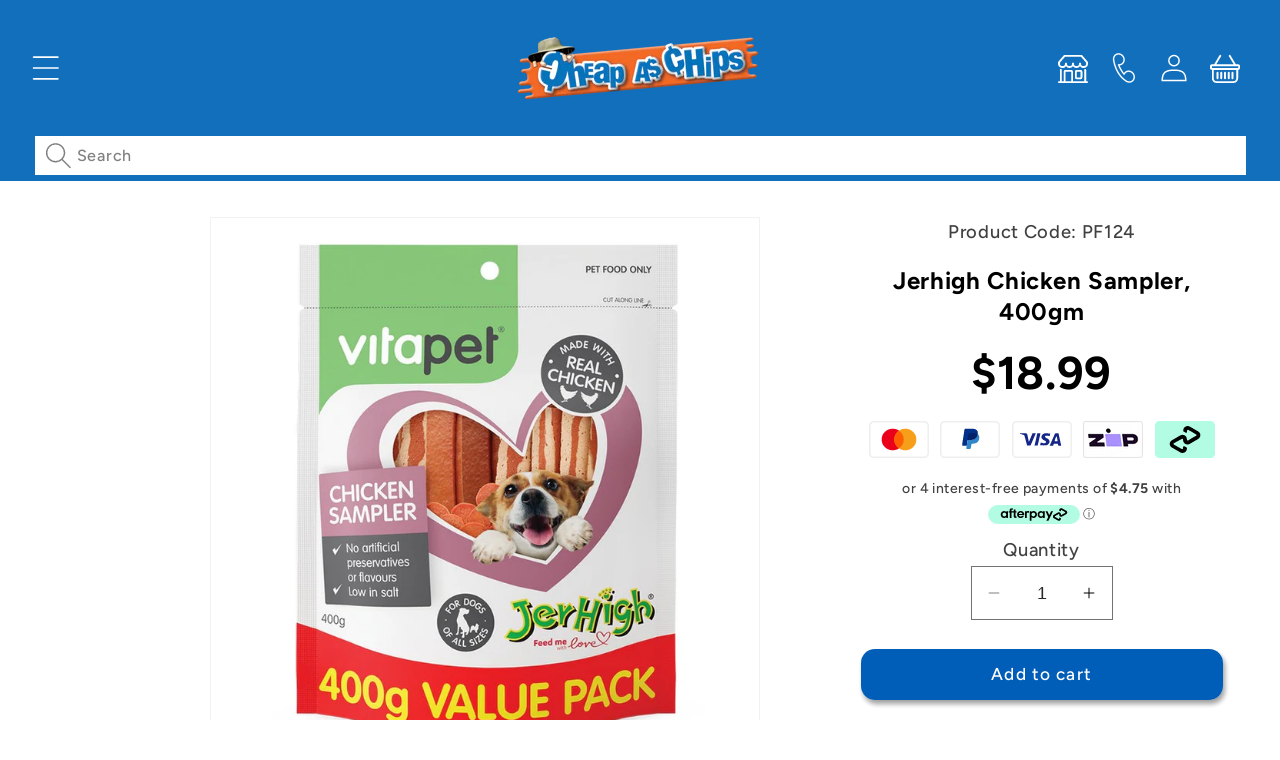

--- FILE ---
content_type: text/html; charset=utf-8
request_url: https://www.cheapaschips.com.au/products/pf124
body_size: 40918
content:
<!doctype html>
<html class="no-js" lang="en">
  <head>
    <meta charset="utf-8">
    <meta http-equiv="X-UA-Compatible" content="IE=edge">
    <meta name="viewport" content="width=device-width,initial-scale=1">
    <meta name="theme-color" content="">
    
    
    
    
      <link rel="canonical" href="https://www.cheapaschips.com.au/products/pf124" />
    
<link rel="icon" type="image/png" href="//www.cheapaschips.com.au/cdn/shop/files/chippie.png?crop=center&height=32&v=1614302948&width=32"><link rel="preconnect" href="https://fonts.shopifycdn.com" crossorigin><title>
      Jerhigh Chicken Sampler, 400gm
 &ndash; Cheap as Chips</title>

    
      <meta name="description" content="Jerhigh Chicken Sampler, 400gm">
    

    

<meta property="og:site_name" content="Cheap as Chips">
<meta property="og:url" content="https://www.cheapaschips.com.au/products/pf124">
<meta property="og:title" content="Jerhigh Chicken Sampler, 400gm">
<meta property="og:type" content="product">
<meta property="og:description" content="Jerhigh Chicken Sampler, 400gm"><meta property="og:image" content="http://www.cheapaschips.com.au/cdn/shop/files/media_0e82bca2-af1f-426c-ab0c-b65d4038381f.jpg?v=1762137006">
  <meta property="og:image:secure_url" content="https://www.cheapaschips.com.au/cdn/shop/files/media_0e82bca2-af1f-426c-ab0c-b65d4038381f.jpg?v=1762137006">
  <meta property="og:image:width" content="760">
  <meta property="og:image:height" content="760"><meta property="og:price:amount" content="18.99">
  <meta property="og:price:currency" content="AUD"><meta name="twitter:card" content="summary_large_image">
<meta name="twitter:title" content="Jerhigh Chicken Sampler, 400gm">
<meta name="twitter:description" content="Jerhigh Chicken Sampler, 400gm">


    <script src="//www.cheapaschips.com.au/cdn/shop/t/19/assets/constants.js?v=58251544750838685771701790908" defer="defer"></script>
    <script src="//www.cheapaschips.com.au/cdn/shop/t/19/assets/pubsub.js?v=158357773527763999511701790910" defer="defer"></script>
    <script src="//www.cheapaschips.com.au/cdn/shop/t/19/assets/global.js?v=83943197940354392261701790910" defer="defer"></script><script src="//www.cheapaschips.com.au/cdn/shop/t/19/assets/animations.js?v=88693664871331136111701790906" defer="defer"></script><script>window.performance && window.performance.mark && window.performance.mark('shopify.content_for_header.start');</script><meta name="google-site-verification" content="2qkHDDMGJUXF3kgsvbJJicj78uegFzvNXvMv8EAuHzQ">
<meta id="shopify-digital-wallet" name="shopify-digital-wallet" content="/36967383099/digital_wallets/dialog">
<meta name="shopify-checkout-api-token" content="57d2f3f60aa008e34ec876c8a51f94a1">
<meta id="in-context-paypal-metadata" data-shop-id="36967383099" data-venmo-supported="false" data-environment="production" data-locale="en_US" data-paypal-v4="true" data-currency="AUD">
<link rel="alternate" type="application/json+oembed" href="https://www.cheapaschips.com.au/products/pf124.oembed">
<script async="async" src="/checkouts/internal/preloads.js?locale=en-AU"></script>
<script id="shopify-features" type="application/json">{"accessToken":"57d2f3f60aa008e34ec876c8a51f94a1","betas":["rich-media-storefront-analytics"],"domain":"www.cheapaschips.com.au","predictiveSearch":true,"shopId":36967383099,"locale":"en"}</script>
<script>var Shopify = Shopify || {};
Shopify.shop = "cacaustralia.myshopify.com";
Shopify.locale = "en";
Shopify.currency = {"active":"AUD","rate":"1.0"};
Shopify.country = "AU";
Shopify.theme = {"name":"dbg dawn","id":127395070011,"schema_name":"Dawn","schema_version":"11.0.0","theme_store_id":null,"role":"main"};
Shopify.theme.handle = "null";
Shopify.theme.style = {"id":null,"handle":null};
Shopify.cdnHost = "www.cheapaschips.com.au/cdn";
Shopify.routes = Shopify.routes || {};
Shopify.routes.root = "/";</script>
<script type="module">!function(o){(o.Shopify=o.Shopify||{}).modules=!0}(window);</script>
<script>!function(o){function n(){var o=[];function n(){o.push(Array.prototype.slice.apply(arguments))}return n.q=o,n}var t=o.Shopify=o.Shopify||{};t.loadFeatures=n(),t.autoloadFeatures=n()}(window);</script>
<script id="shop-js-analytics" type="application/json">{"pageType":"product"}</script>
<script defer="defer" async type="module" src="//www.cheapaschips.com.au/cdn/shopifycloud/shop-js/modules/v2/client.init-shop-cart-sync_BT-GjEfc.en.esm.js"></script>
<script defer="defer" async type="module" src="//www.cheapaschips.com.au/cdn/shopifycloud/shop-js/modules/v2/chunk.common_D58fp_Oc.esm.js"></script>
<script defer="defer" async type="module" src="//www.cheapaschips.com.au/cdn/shopifycloud/shop-js/modules/v2/chunk.modal_xMitdFEc.esm.js"></script>
<script type="module">
  await import("//www.cheapaschips.com.au/cdn/shopifycloud/shop-js/modules/v2/client.init-shop-cart-sync_BT-GjEfc.en.esm.js");
await import("//www.cheapaschips.com.au/cdn/shopifycloud/shop-js/modules/v2/chunk.common_D58fp_Oc.esm.js");
await import("//www.cheapaschips.com.au/cdn/shopifycloud/shop-js/modules/v2/chunk.modal_xMitdFEc.esm.js");

  window.Shopify.SignInWithShop?.initShopCartSync?.({"fedCMEnabled":true,"windoidEnabled":true});

</script>
<script>(function() {
  var isLoaded = false;
  function asyncLoad() {
    if (isLoaded) return;
    isLoaded = true;
    var urls = ["https:\/\/cdn.shopify.com\/s\/files\/1\/0369\/6738\/3099\/t\/9\/assets\/globo.menu.init.js?v=1599014441\u0026shop=cacaustralia.myshopify.com","https:\/\/cks3.amplifiedcdn.com\/ckjs.production.min.js?unique_id=cacaustralia.myshopify.com\u0026shop=cacaustralia.myshopify.com","https:\/\/d1an1e2qw504lz.cloudfront.net\/shop\/js\/cart-shipping-calculator-pro.min.js?shop=cacaustralia.myshopify.com","https:\/\/ccjs.amplifiedcdn.com\/ccjs.umd.js?unique_id=cacaustralia.myshopify.com\u0026shop=cacaustralia.myshopify.com","https:\/\/loox.io\/widget\/w0O5B6PkBG\/loox.1721704251367.js?shop=cacaustralia.myshopify.com","https:\/\/tools.luckyorange.com\/core\/lo.js?site-id=39a46b7b\u0026shop=cacaustralia.myshopify.com","https:\/\/cdn.hextom.com\/js\/quickannouncementbar.js?shop=cacaustralia.myshopify.com","https:\/\/cdn.hextom.com\/js\/eventpromotionbar.js?shop=cacaustralia.myshopify.com"];
    for (var i = 0; i < urls.length; i++) {
      var s = document.createElement('script');
      s.type = 'text/javascript';
      s.async = true;
      s.src = urls[i];
      var x = document.getElementsByTagName('script')[0];
      x.parentNode.insertBefore(s, x);
    }
  };
  if(window.attachEvent) {
    window.attachEvent('onload', asyncLoad);
  } else {
    window.addEventListener('load', asyncLoad, false);
  }
})();</script>
<script id="__st">var __st={"a":36967383099,"offset":37800,"reqid":"bb782e8b-8540-4610-b16e-77e219437b8e-1769053898","pageurl":"www.cheapaschips.com.au\/products\/pf124","u":"7ffe03a2270d","p":"product","rtyp":"product","rid":6556709814331};</script>
<script>window.ShopifyPaypalV4VisibilityTracking = true;</script>
<script id="captcha-bootstrap">!function(){'use strict';const t='contact',e='account',n='new_comment',o=[[t,t],['blogs',n],['comments',n],[t,'customer']],c=[[e,'customer_login'],[e,'guest_login'],[e,'recover_customer_password'],[e,'create_customer']],r=t=>t.map((([t,e])=>`form[action*='/${t}']:not([data-nocaptcha='true']) input[name='form_type'][value='${e}']`)).join(','),a=t=>()=>t?[...document.querySelectorAll(t)].map((t=>t.form)):[];function s(){const t=[...o],e=r(t);return a(e)}const i='password',u='form_key',d=['recaptcha-v3-token','g-recaptcha-response','h-captcha-response',i],f=()=>{try{return window.sessionStorage}catch{return}},m='__shopify_v',_=t=>t.elements[u];function p(t,e,n=!1){try{const o=window.sessionStorage,c=JSON.parse(o.getItem(e)),{data:r}=function(t){const{data:e,action:n}=t;return t[m]||n?{data:e,action:n}:{data:t,action:n}}(c);for(const[e,n]of Object.entries(r))t.elements[e]&&(t.elements[e].value=n);n&&o.removeItem(e)}catch(o){console.error('form repopulation failed',{error:o})}}const l='form_type',E='cptcha';function T(t){t.dataset[E]=!0}const w=window,h=w.document,L='Shopify',v='ce_forms',y='captcha';let A=!1;((t,e)=>{const n=(g='f06e6c50-85a8-45c8-87d0-21a2b65856fe',I='https://cdn.shopify.com/shopifycloud/storefront-forms-hcaptcha/ce_storefront_forms_captcha_hcaptcha.v1.5.2.iife.js',D={infoText:'Protected by hCaptcha',privacyText:'Privacy',termsText:'Terms'},(t,e,n)=>{const o=w[L][v],c=o.bindForm;if(c)return c(t,g,e,D).then(n);var r;o.q.push([[t,g,e,D],n]),r=I,A||(h.body.append(Object.assign(h.createElement('script'),{id:'captcha-provider',async:!0,src:r})),A=!0)});var g,I,D;w[L]=w[L]||{},w[L][v]=w[L][v]||{},w[L][v].q=[],w[L][y]=w[L][y]||{},w[L][y].protect=function(t,e){n(t,void 0,e),T(t)},Object.freeze(w[L][y]),function(t,e,n,w,h,L){const[v,y,A,g]=function(t,e,n){const i=e?o:[],u=t?c:[],d=[...i,...u],f=r(d),m=r(i),_=r(d.filter((([t,e])=>n.includes(e))));return[a(f),a(m),a(_),s()]}(w,h,L),I=t=>{const e=t.target;return e instanceof HTMLFormElement?e:e&&e.form},D=t=>v().includes(t);t.addEventListener('submit',(t=>{const e=I(t);if(!e)return;const n=D(e)&&!e.dataset.hcaptchaBound&&!e.dataset.recaptchaBound,o=_(e),c=g().includes(e)&&(!o||!o.value);(n||c)&&t.preventDefault(),c&&!n&&(function(t){try{if(!f())return;!function(t){const e=f();if(!e)return;const n=_(t);if(!n)return;const o=n.value;o&&e.removeItem(o)}(t);const e=Array.from(Array(32),(()=>Math.random().toString(36)[2])).join('');!function(t,e){_(t)||t.append(Object.assign(document.createElement('input'),{type:'hidden',name:u})),t.elements[u].value=e}(t,e),function(t,e){const n=f();if(!n)return;const o=[...t.querySelectorAll(`input[type='${i}']`)].map((({name:t})=>t)),c=[...d,...o],r={};for(const[a,s]of new FormData(t).entries())c.includes(a)||(r[a]=s);n.setItem(e,JSON.stringify({[m]:1,action:t.action,data:r}))}(t,e)}catch(e){console.error('failed to persist form',e)}}(e),e.submit())}));const S=(t,e)=>{t&&!t.dataset[E]&&(n(t,e.some((e=>e===t))),T(t))};for(const o of['focusin','change'])t.addEventListener(o,(t=>{const e=I(t);D(e)&&S(e,y())}));const B=e.get('form_key'),M=e.get(l),P=B&&M;t.addEventListener('DOMContentLoaded',(()=>{const t=y();if(P)for(const e of t)e.elements[l].value===M&&p(e,B);[...new Set([...A(),...v().filter((t=>'true'===t.dataset.shopifyCaptcha))])].forEach((e=>S(e,t)))}))}(h,new URLSearchParams(w.location.search),n,t,e,['guest_login'])})(!0,!0)}();</script>
<script integrity="sha256-4kQ18oKyAcykRKYeNunJcIwy7WH5gtpwJnB7kiuLZ1E=" data-source-attribution="shopify.loadfeatures" defer="defer" src="//www.cheapaschips.com.au/cdn/shopifycloud/storefront/assets/storefront/load_feature-a0a9edcb.js" crossorigin="anonymous"></script>
<script data-source-attribution="shopify.dynamic_checkout.dynamic.init">var Shopify=Shopify||{};Shopify.PaymentButton=Shopify.PaymentButton||{isStorefrontPortableWallets:!0,init:function(){window.Shopify.PaymentButton.init=function(){};var t=document.createElement("script");t.src="https://www.cheapaschips.com.au/cdn/shopifycloud/portable-wallets/latest/portable-wallets.en.js",t.type="module",document.head.appendChild(t)}};
</script>
<script data-source-attribution="shopify.dynamic_checkout.buyer_consent">
  function portableWalletsHideBuyerConsent(e){var t=document.getElementById("shopify-buyer-consent"),n=document.getElementById("shopify-subscription-policy-button");t&&n&&(t.classList.add("hidden"),t.setAttribute("aria-hidden","true"),n.removeEventListener("click",e))}function portableWalletsShowBuyerConsent(e){var t=document.getElementById("shopify-buyer-consent"),n=document.getElementById("shopify-subscription-policy-button");t&&n&&(t.classList.remove("hidden"),t.removeAttribute("aria-hidden"),n.addEventListener("click",e))}window.Shopify?.PaymentButton&&(window.Shopify.PaymentButton.hideBuyerConsent=portableWalletsHideBuyerConsent,window.Shopify.PaymentButton.showBuyerConsent=portableWalletsShowBuyerConsent);
</script>
<script data-source-attribution="shopify.dynamic_checkout.cart.bootstrap">document.addEventListener("DOMContentLoaded",(function(){function t(){return document.querySelector("shopify-accelerated-checkout-cart, shopify-accelerated-checkout")}if(t())Shopify.PaymentButton.init();else{new MutationObserver((function(e,n){t()&&(Shopify.PaymentButton.init(),n.disconnect())})).observe(document.body,{childList:!0,subtree:!0})}}));
</script>
<link id="shopify-accelerated-checkout-styles" rel="stylesheet" media="screen" href="https://www.cheapaschips.com.au/cdn/shopifycloud/portable-wallets/latest/accelerated-checkout-backwards-compat.css" crossorigin="anonymous">
<style id="shopify-accelerated-checkout-cart">
        #shopify-buyer-consent {
  margin-top: 1em;
  display: inline-block;
  width: 100%;
}

#shopify-buyer-consent.hidden {
  display: none;
}

#shopify-subscription-policy-button {
  background: none;
  border: none;
  padding: 0;
  text-decoration: underline;
  font-size: inherit;
  cursor: pointer;
}

#shopify-subscription-policy-button::before {
  box-shadow: none;
}

      </style>
<script id="sections-script" data-sections="header" defer="defer" src="//www.cheapaschips.com.au/cdn/shop/t/19/compiled_assets/scripts.js?v=34233"></script>
<script>window.performance && window.performance.mark && window.performance.mark('shopify.content_for_header.end');</script>


    <style data-shopify>
      @font-face {
  font-family: Figtree;
  font-weight: 500;
  font-style: normal;
  font-display: swap;
  src: url("//www.cheapaschips.com.au/cdn/fonts/figtree/figtree_n5.3b6b7df38aa5986536945796e1f947445832047c.woff2") format("woff2"),
       url("//www.cheapaschips.com.au/cdn/fonts/figtree/figtree_n5.f26bf6dcae278b0ed902605f6605fa3338e81dab.woff") format("woff");
}

      @font-face {
  font-family: Figtree;
  font-weight: 700;
  font-style: normal;
  font-display: swap;
  src: url("//www.cheapaschips.com.au/cdn/fonts/figtree/figtree_n7.2fd9bfe01586148e644724096c9d75e8c7a90e55.woff2") format("woff2"),
       url("//www.cheapaschips.com.au/cdn/fonts/figtree/figtree_n7.ea05de92d862f9594794ab281c4c3a67501ef5fc.woff") format("woff");
}

      @font-face {
  font-family: Figtree;
  font-weight: 500;
  font-style: italic;
  font-display: swap;
  src: url("//www.cheapaschips.com.au/cdn/fonts/figtree/figtree_i5.969396f679a62854cf82dbf67acc5721e41351f0.woff2") format("woff2"),
       url("//www.cheapaschips.com.au/cdn/fonts/figtree/figtree_i5.93bc1cad6c73ca9815f9777c49176dfc9d2890dd.woff") format("woff");
}

      @font-face {
  font-family: Figtree;
  font-weight: 700;
  font-style: italic;
  font-display: swap;
  src: url("//www.cheapaschips.com.au/cdn/fonts/figtree/figtree_i7.06add7096a6f2ab742e09ec7e498115904eda1fe.woff2") format("woff2"),
       url("//www.cheapaschips.com.au/cdn/fonts/figtree/figtree_i7.ee584b5fcaccdbb5518c0228158941f8df81b101.woff") format("woff");
}

      @font-face {
  font-family: Figtree;
  font-weight: 500;
  font-style: normal;
  font-display: swap;
  src: url("//www.cheapaschips.com.au/cdn/fonts/figtree/figtree_n5.3b6b7df38aa5986536945796e1f947445832047c.woff2") format("woff2"),
       url("//www.cheapaschips.com.au/cdn/fonts/figtree/figtree_n5.f26bf6dcae278b0ed902605f6605fa3338e81dab.woff") format("woff");
}


      
        :root,
        .color-background-1 {
          --color-background: 255,255,255;
        
          --gradient-background: #ffffff;
        
        --color-foreground: 0,0,0;
        --color-shadow: 18,18,18;
        --color-button: 0,0,0;
        --color-button-text: 255,255,255;
        --color-secondary-button: 255,255,255;
        --color-secondary-button-text: 0,0,0;
        --color-link: 0,0,0;
        --color-badge-foreground: 0,0,0;
        --color-badge-background: 255,255,255;
        --color-badge-border: 0,0,0;
        --payment-terms-background-color: rgb(255 255 255);
      }
      
        
        .color-background-2 {
          --color-background: 255,255,255;
        
          --gradient-background: #ffffff;
        
        --color-foreground: 0,0,0;
        --color-shadow: 18,18,18;
        --color-button: 18,111,188;
        --color-button-text: 255,255,255;
        --color-secondary-button: 255,255,255;
        --color-secondary-button-text: 18,18,18;
        --color-link: 18,18,18;
        --color-badge-foreground: 0,0,0;
        --color-badge-background: 255,255,255;
        --color-badge-border: 0,0,0;
        --payment-terms-background-color: rgb(255 255 255);
      }
      
        
        .color-inverse {
          --color-background: 36,40,51;
        
          --gradient-background: #242833;
        
        --color-foreground: 255,255,255;
        --color-shadow: 18,18,18;
        --color-button: 255,255,255;
        --color-button-text: 0,0,0;
        --color-secondary-button: 36,40,51;
        --color-secondary-button-text: 255,255,255;
        --color-link: 255,255,255;
        --color-badge-foreground: 255,255,255;
        --color-badge-background: 36,40,51;
        --color-badge-border: 255,255,255;
        --payment-terms-background-color: rgb(36 40 51);
      }
      
        
        .color-accent-1 {
          --color-background: 18,18,18;
        
          --gradient-background: #121212;
        
        --color-foreground: 255,255,255;
        --color-shadow: 18,18,18;
        --color-button: 255,255,255;
        --color-button-text: 18,18,18;
        --color-secondary-button: 18,18,18;
        --color-secondary-button-text: 255,255,255;
        --color-link: 255,255,255;
        --color-badge-foreground: 255,255,255;
        --color-badge-background: 18,18,18;
        --color-badge-border: 255,255,255;
        --payment-terms-background-color: rgb(18 18 18);
      }
      
        
        .color-accent-2 {
          --color-background: 18,111,188;
        
          --gradient-background: #126fbc;
        
        --color-foreground: 255,255,255;
        --color-shadow: 18,18,18;
        --color-button: 255,255,255;
        --color-button-text: 221,108,43;
        --color-secondary-button: 18,111,188;
        --color-secondary-button-text: 255,255,255;
        --color-link: 255,255,255;
        --color-badge-foreground: 255,255,255;
        --color-badge-background: 18,111,188;
        --color-badge-border: 255,255,255;
        --payment-terms-background-color: rgb(18 111 188);
      }
      

      body, .color-background-1, .color-background-2, .color-inverse, .color-accent-1, .color-accent-2 {
        color: rgba(var(--color-foreground), 0.75);
        background-color: rgb(var(--color-background));
      }

      :root {
        --font-body-family: Figtree, sans-serif;
        --font-body-style: normal;
        --font-body-weight: 500;
        --font-body-weight-bold: 800;

        --font-heading-family: Figtree, sans-serif;
        --font-heading-style: normal;
        --font-heading-weight: 500;

        --font-body-scale: 1.15;
        --font-heading-scale: 1.0;

        --media-padding: px;
        --media-border-opacity: 0.05;
        --media-border-width: 1px;
        --media-radius: 0px;
        --media-shadow-opacity: 0.0;
        --media-shadow-horizontal-offset: 0px;
        --media-shadow-vertical-offset: 0px;
        --media-shadow-blur-radius: 5px;
        --media-shadow-visible: 0;

        --page-width: 160rem;
        --page-width-margin: 0rem;

        --product-card-image-padding: 1.0rem;
        --product-card-corner-radius: 0.0rem;
        --product-card-text-alignment: center;
        --product-card-border-width: 0.1rem;
        --product-card-border-opacity: 0.1;
        --product-card-shadow-opacity: 0.0;
        --product-card-shadow-visible: 0;
        --product-card-shadow-horizontal-offset: 0.0rem;
        --product-card-shadow-vertical-offset: 0.2rem;
        --product-card-shadow-blur-radius: 0.5rem;

        --collection-card-image-padding: 0.0rem;
        --collection-card-corner-radius: 0.0rem;
        --collection-card-text-alignment: center;
        --collection-card-border-width: 0.1rem;
        --collection-card-border-opacity: 0.1;
        --collection-card-shadow-opacity: 0.5;
        --collection-card-shadow-visible: 1;
        --collection-card-shadow-horizontal-offset: 0.0rem;
        --collection-card-shadow-vertical-offset: 0.0rem;
        --collection-card-shadow-blur-radius: 0.0rem;

        --blog-card-image-padding: 0.0rem;
        --blog-card-corner-radius: 0.0rem;
        --blog-card-text-alignment: left;
        --blog-card-border-width: 0.0rem;
        --blog-card-border-opacity: 0.1;
        --blog-card-shadow-opacity: 0.0;
        --blog-card-shadow-visible: 0;
        --blog-card-shadow-horizontal-offset: 0.0rem;
        --blog-card-shadow-vertical-offset: 0.4rem;
        --blog-card-shadow-blur-radius: 0.5rem;

        --badge-corner-radius: 4.0rem;

        --popup-border-width: 1px;
        --popup-border-opacity: 0.1;
        --popup-corner-radius: 0px;
        --popup-shadow-opacity: 0.0;
        --popup-shadow-horizontal-offset: 0px;
        --popup-shadow-vertical-offset: 4px;
        --popup-shadow-blur-radius: 5px;

        --drawer-border-width: 1px;
        --drawer-border-opacity: 0.1;
        --drawer-shadow-opacity: 0.0;
        --drawer-shadow-horizontal-offset: 0px;
        --drawer-shadow-vertical-offset: 4px;
        --drawer-shadow-blur-radius: 5px;

        --spacing-sections-desktop: 0px;
        --spacing-sections-mobile: 0px;

        --grid-desktop-vertical-spacing: 4px;
        --grid-desktop-horizontal-spacing: 4px;
        --grid-mobile-vertical-spacing: 2px;
        --grid-mobile-horizontal-spacing: 2px;

        --text-boxes-border-opacity: 0.1;
        --text-boxes-border-width: 0px;
        --text-boxes-radius: 0px;
        --text-boxes-shadow-opacity: 0.0;
        --text-boxes-shadow-visible: 0;
        --text-boxes-shadow-horizontal-offset: 0px;
        --text-boxes-shadow-vertical-offset: 4px;
        --text-boxes-shadow-blur-radius: 5px;

        --buttons-radius: 14px;
        --buttons-radius-outset: 14px;
        --buttons-border-width: 0px;
        --buttons-border-opacity: 1.0;
        --buttons-shadow-opacity: 0.4;
        --buttons-shadow-visible: 1;
        --buttons-shadow-horizontal-offset: 2px;
        --buttons-shadow-vertical-offset: 4px;
        --buttons-shadow-blur-radius: 5px;
        --buttons-border-offset: 0.3px;

        --inputs-radius: 0px;
        --inputs-border-width: 1px;
        --inputs-border-opacity: 0.55;
        --inputs-shadow-opacity: 0.0;
        --inputs-shadow-horizontal-offset: 0px;
        --inputs-margin-offset: 0px;
        --inputs-shadow-vertical-offset: 4px;
        --inputs-shadow-blur-radius: 5px;
        --inputs-radius-outset: 0px;

        --variant-pills-radius: 40px;
        --variant-pills-border-width: 1px;
        --variant-pills-border-opacity: 0.55;
        --variant-pills-shadow-opacity: 0.0;
        --variant-pills-shadow-horizontal-offset: 0px;
        --variant-pills-shadow-vertical-offset: 4px;
        --variant-pills-shadow-blur-radius: 5px;
      }

      *,
      *::before,
      *::after {
        box-sizing: inherit;
      }

      html {
        box-sizing: border-box;
        font-size: calc(var(--font-body-scale) * 62.5%);
        height: 100%;
      }

      body {
        display: grid;
        grid-template-rows: auto auto 1fr auto;
        grid-template-columns: 100%;
        min-height: 100%;
        margin: 0;
        font-size: 1.5rem;
        letter-spacing: 0.06rem;
        line-height: calc(1 + 0.8 / var(--font-body-scale));
        font-family: var(--font-body-family);
        font-style: var(--font-body-style);
        font-weight: var(--font-body-weight);
      }

      @media screen and (min-width: 750px) {
        body {
          font-size: 1.6rem;
        }
      }
    </style>

    <link href="//www.cheapaschips.com.au/cdn/shop/t/19/assets/base.css?v=16297801524238307401701790906" rel="stylesheet" type="text/css" media="all" />
    <link href="//www.cheapaschips.com.au/cdn/shop/t/19/assets/dbg.css?v=40093602945397987971723685024" rel="stylesheet" type="text/css" media="all" /> 
    <script src="//www.cheapaschips.com.au/cdn/shop/t/19/assets/dbg.js?v=33582936933478463731701790908" defer="defer"></script><link rel="preload" as="font" href="//www.cheapaschips.com.au/cdn/fonts/figtree/figtree_n5.3b6b7df38aa5986536945796e1f947445832047c.woff2" type="font/woff2" crossorigin><link rel="preload" as="font" href="//www.cheapaschips.com.au/cdn/fonts/figtree/figtree_n5.3b6b7df38aa5986536945796e1f947445832047c.woff2" type="font/woff2" crossorigin><link
        rel="stylesheet"
        href="//www.cheapaschips.com.au/cdn/shop/t/19/assets/component-predictive-search.css?v=118923337488134913561701790908"
        media="print"
        onload="this.media='all'"
      ><script>
      document.documentElement.className = document.documentElement.className.replace('no-js', 'js');
      if (Shopify.designMode) {
        document.documentElement.classList.add('shopify-design-mode');
      }
    </script>

                      <script src="//www.cheapaschips.com.au/cdn/shop/t/19/assets/bss-file-configdata.js?v=9199843719917114491701790906" type="text/javascript"></script> <script src="//www.cheapaschips.com.au/cdn/shop/t/19/assets/bss-file-configdata-banner.js?v=151034973688681356691701790906" type="text/javascript"></script> <script src="//www.cheapaschips.com.au/cdn/shop/t/19/assets/bss-file-configdata-popup.js?v=173992696638277510541701790906" type="text/javascript"></script><script>
                if (typeof BSS_PL == 'undefined') {
                    var BSS_PL = {};
                }
                var bssPlApiServer = "https://product-labels-pro.bsscommerce.com";
                BSS_PL.customerTags = 'null';
                BSS_PL.customerId = 'null';
                BSS_PL.configData = configDatas;
                BSS_PL.configDataBanner = configDataBanners ? configDataBanners : [];
                BSS_PL.configDataPopup = configDataPopups ? configDataPopups : [];
                BSS_PL.storeId = 38800;
                BSS_PL.currentPlan = "free";
                BSS_PL.storeIdCustomOld = "10678";
                BSS_PL.storeIdOldWIthPriority = "12200";
                BSS_PL.apiServerProduction = "https://product-labels-pro.bsscommerce.com";
                
                BSS_PL.integration = {"laiReview":{"status":0,"config":[]}}
                </script>
            <style>
.homepage-slideshow .slick-slide .bss_pl_img {
    visibility: hidden !important;
}
</style>
                        
<script>
    
    
    
    
    var gsf_conversion_data = {page_type : 'product', event : 'view_item', data : {product_data : [{variant_id : 39318897754171, product_id : 6556709814331, name : "Jerhigh Chicken Sampler, 400gm", price : "18.99", currency : "AUD", sku : "PF124", brand : "Cheap as Chips", variant : "Default Title", category : "Pets", quantity : "417" }], total_price : "18.99", shop_currency : "AUD"}};
    
</script>

<script>window.is_hulkpo_installed=false</script>
<script type="text/javascript">
    (function(c,l,a,r,i,t,y){
        c[a]=c[a]||function(){(c[a].q=c[a].q||[]).push(arguments)};
        t=l.createElement(r);t.async=1;t.src="https://www.clarity.ms/tag/"+i;
        y=l.getElementsByTagName(r)[0];y.parentNode.insertBefore(t,y);
    })(window, document, "clarity", "script", "gwvpt1p6zd");
</script><!-- BEGIN app block: shopify://apps/froonze-loyalty-wishlist/blocks/customer_account_page/3c495b68-652c-468d-a0ef-5bad6935d104 --><!-- BEGIN app snippet: main_color_variables -->





<style>
  :root {
    --frcp-primaryColor:  #ff6a13;
    --frcp-btnTextColor: #ffffff;
    --frcp-backgroundColor: #ffffff;
    --frcp-textColor: #202202;
    --frcp-hoverOpacity:  0.7;
  }
</style>
<!-- END app snippet -->

<script>
  window.frcp ||= {}
  frcp.customerPage ||= {}
  frcp.customerPage.enabled = true
  frcp.customerPage.path = "\/products\/pf124"
  frcp.customerPage.accountPage = null
  frcp.customerId = null
</script>




  



<!-- END app block --><!-- BEGIN app block: shopify://apps/hulk-discounts/blocks/app-embed/25745434-52e7-4378-88f1-890df18a0110 --><!-- BEGIN app snippet: hulkapps_volume_discount -->
    <script>
      var is_po = false
      if(window.hulkapps != undefined && window.hulkapps != '' ){
        var is_po = window.hulkapps.is_product_option
      }
      
        window.hulkapps = {
          shop_slug: "cacaustralia",
          store_id: "cacaustralia.myshopify.com",
          money_format: "${{amount}}",
          cart: null,
          product: null,
          product_collections: null,
          product_variants: null,
          is_volume_discount: true,
          is_product_option: is_po,
          product_id: null,
          page_type: null,
          po_url: "https://productoption.hulkapps.com",
          vd_url: "https://volumediscount.hulkapps.com",
          vd_proxy_url: "https://www.cheapaschips.com.au",
          customer: null
        }
        

        window.hulkapps.page_type = "cart";
        window.hulkapps.cart = {"note":null,"attributes":{},"original_total_price":0,"total_price":0,"total_discount":0,"total_weight":0.0,"item_count":0,"items":[],"requires_shipping":false,"currency":"AUD","items_subtotal_price":0,"cart_level_discount_applications":[],"checkout_charge_amount":0}
        if (typeof window.hulkapps.cart.items == "object") {
          for (var i=0; i<window.hulkapps.cart.items.length; i++) {
            ["sku", "grams", "vendor", "url", "image", "handle", "requires_shipping", "product_type", "product_description"].map(function(a) {
              delete window.hulkapps.cart.items[i][a]
            })
          }
        }
        window.hulkapps.cart_collections = {}
        window.hulkapps.product_tags = {}
        

      
        window.hulkapps.page_type = "product"
        window.hulkapps.product_id = "6556709814331";
        window.hulkapps.product = {"id":6556709814331,"title":"Jerhigh Chicken Sampler, 400gm","handle":"pf124","description":"Jerhigh Chicken Sampler, 400gm","published_at":"2022-08-01T01:02:03+09:30","created_at":"2021-04-01T11:00:13+10:30","vendor":"Cheap as Chips","type":"Pets","tags":["Dog food","Pet Food"],"price":1899,"price_min":1899,"price_max":1899,"available":true,"price_varies":false,"compare_at_price":null,"compare_at_price_min":0,"compare_at_price_max":0,"compare_at_price_varies":false,"variants":[{"id":39318897754171,"title":"Default Title","option1":"Default Title","option2":null,"option3":null,"sku":"PF124","requires_shipping":true,"taxable":true,"featured_image":null,"available":true,"name":"Jerhigh Chicken Sampler, 400gm","public_title":null,"options":["Default Title"],"price":1899,"weight":400,"compare_at_price":null,"inventory_management":"shopify","barcode":null,"requires_selling_plan":false,"selling_plan_allocations":[],"quantity_rule":{"min":1,"max":null,"increment":1}}],"images":["\/\/www.cheapaschips.com.au\/cdn\/shop\/files\/media_0e82bca2-af1f-426c-ab0c-b65d4038381f.jpg?v=1762137006"],"featured_image":"\/\/www.cheapaschips.com.au\/cdn\/shop\/files\/media_0e82bca2-af1f-426c-ab0c-b65d4038381f.jpg?v=1762137006","options":["Title"],"media":[{"alt":null,"id":26025501753403,"position":1,"preview_image":{"aspect_ratio":1.0,"height":760,"width":760,"src":"\/\/www.cheapaschips.com.au\/cdn\/shop\/files\/media_0e82bca2-af1f-426c-ab0c-b65d4038381f.jpg?v=1762137006"},"aspect_ratio":1.0,"height":760,"media_type":"image","src":"\/\/www.cheapaschips.com.au\/cdn\/shop\/files\/media_0e82bca2-af1f-426c-ab0c-b65d4038381f.jpg?v=1762137006","width":760}],"requires_selling_plan":false,"selling_plan_groups":[],"content":"Jerhigh Chicken Sampler, 400gm"}
        window.hulkapps.selected_or_first_available_variant = {"id":39318897754171,"title":"Default Title","option1":"Default Title","option2":null,"option3":null,"sku":"PF124","requires_shipping":true,"taxable":true,"featured_image":null,"available":true,"name":"Jerhigh Chicken Sampler, 400gm","public_title":null,"options":["Default Title"],"price":1899,"weight":400,"compare_at_price":null,"inventory_management":"shopify","barcode":null,"requires_selling_plan":false,"selling_plan_allocations":[],"quantity_rule":{"min":1,"max":null,"increment":1}};
        window.hulkapps.selected_or_first_available_variant_id = "39318897754171";
        window.hulkapps.product_collection = []
        
          window.hulkapps.product_collection.push(295926825019)
        
          window.hulkapps.product_collection.push(284991291451)
        
          window.hulkapps.product_collection.push(287488835643)
        
          window.hulkapps.product_collection.push(288829243451)
        
          window.hulkapps.product_collection.push(262971195451)
        
          window.hulkapps.product_collection.push(287488802875)
        
          window.hulkapps.product_collection.push(262935380027)
        
          window.hulkapps.product_collection.push(262935216187)
        
          window.hulkapps.product_collection.push(291156590651)
        

        window.hulkapps.product_variant = []
        
          window.hulkapps.product_variant.push(39318897754171)
        

        window.hulkapps.product_collections = window.hulkapps.product_collection.toString();
        window.hulkapps.product_variants = window.hulkapps.product_variant.toString();
         window.hulkapps.product_tags = ["Dog food","Pet Food"];
         window.hulkapps.product_tags = window.hulkapps.product_tags.join(", ");
      

    </script><!-- END app snippet --><!-- END app block --><!-- BEGIN app block: shopify://apps/klaviyo-email-marketing-sms/blocks/klaviyo-onsite-embed/2632fe16-c075-4321-a88b-50b567f42507 -->












  <script async src="https://static.klaviyo.com/onsite/js/UcuDy9/klaviyo.js?company_id=UcuDy9"></script>
  <script>!function(){if(!window.klaviyo){window._klOnsite=window._klOnsite||[];try{window.klaviyo=new Proxy({},{get:function(n,i){return"push"===i?function(){var n;(n=window._klOnsite).push.apply(n,arguments)}:function(){for(var n=arguments.length,o=new Array(n),w=0;w<n;w++)o[w]=arguments[w];var t="function"==typeof o[o.length-1]?o.pop():void 0,e=new Promise((function(n){window._klOnsite.push([i].concat(o,[function(i){t&&t(i),n(i)}]))}));return e}}})}catch(n){window.klaviyo=window.klaviyo||[],window.klaviyo.push=function(){var n;(n=window._klOnsite).push.apply(n,arguments)}}}}();</script>

  
    <script id="viewed_product">
      if (item == null) {
        var _learnq = _learnq || [];

        var MetafieldReviews = null
        var MetafieldYotpoRating = null
        var MetafieldYotpoCount = null
        var MetafieldLooxRating = null
        var MetafieldLooxCount = null
        var okendoProduct = null
        var okendoProductReviewCount = null
        var okendoProductReviewAverageValue = null
        try {
          // The following fields are used for Customer Hub recently viewed in order to add reviews.
          // This information is not part of __kla_viewed. Instead, it is part of __kla_viewed_reviewed_items
          MetafieldReviews = {};
          MetafieldYotpoRating = null
          MetafieldYotpoCount = null
          MetafieldLooxRating = null
          MetafieldLooxCount = null

          okendoProduct = null
          // If the okendo metafield is not legacy, it will error, which then requires the new json formatted data
          if (okendoProduct && 'error' in okendoProduct) {
            okendoProduct = null
          }
          okendoProductReviewCount = okendoProduct ? okendoProduct.reviewCount : null
          okendoProductReviewAverageValue = okendoProduct ? okendoProduct.reviewAverageValue : null
        } catch (error) {
          console.error('Error in Klaviyo onsite reviews tracking:', error);
        }

        var item = {
          Name: "Jerhigh Chicken Sampler, 400gm",
          ProductID: 6556709814331,
          Categories: ["All Pets","All Products","Best selling products","Dog Food","Jerhigh Dog Treats","New products","Pet Food","Pets","Quick Order"],
          ImageURL: "https://www.cheapaschips.com.au/cdn/shop/files/media_0e82bca2-af1f-426c-ab0c-b65d4038381f_grande.jpg?v=1762137006",
          URL: "https://www.cheapaschips.com.au/products/pf124",
          Brand: "Cheap as Chips",
          Price: "$18.99",
          Value: "18.99",
          CompareAtPrice: "$0.00"
        };
        _learnq.push(['track', 'Viewed Product', item]);
        _learnq.push(['trackViewedItem', {
          Title: item.Name,
          ItemId: item.ProductID,
          Categories: item.Categories,
          ImageUrl: item.ImageURL,
          Url: item.URL,
          Metadata: {
            Brand: item.Brand,
            Price: item.Price,
            Value: item.Value,
            CompareAtPrice: item.CompareAtPrice
          },
          metafields:{
            reviews: MetafieldReviews,
            yotpo:{
              rating: MetafieldYotpoRating,
              count: MetafieldYotpoCount,
            },
            loox:{
              rating: MetafieldLooxRating,
              count: MetafieldLooxCount,
            },
            okendo: {
              rating: okendoProductReviewAverageValue,
              count: okendoProductReviewCount,
            }
          }
        }]);
      }
    </script>
  




  <script>
    window.klaviyoReviewsProductDesignMode = false
  </script>







<!-- END app block --><!-- BEGIN app block: shopify://apps/codeboost/blocks/codeboost-embed/966eb006-0e7e-4b88-a548-c1333912bc4e -->
<script async>var codeboostShop = "cacaustralia.myshopify.com"</script>
<!-- END app block --><!-- BEGIN app block: shopify://apps/foxify-page-builder/blocks/app-embed/4e19e422-f550-4994-9ea0-84f23728223d -->












  <script id='foxify-recently-viewed-product'>
    const productHandle = "pf124";
    let max = 20;
    const saveKey = 'foxify:recently-viewed';
    const products = localStorage.getItem(saveKey) ? JSON.parse(localStorage.getItem(saveKey)) : [];
    if (productHandle && !products.includes(productHandle)) {
      products.push(productHandle)
    }
    localStorage.setItem(saveKey, JSON.stringify(products.filter((x, i) => {
      return i <= max - 1
    })))
  </script>







<!-- END app block --><script src="https://cdn.shopify.com/extensions/019bdc89-9f2b-7760-82ea-577626c76e8b/spin-wheel-ea-1128/assets/main-ea-spin.js" type="text/javascript" defer="defer"></script>
<link href="https://cdn.shopify.com/extensions/019bdc89-9f2b-7760-82ea-577626c76e8b/spin-wheel-ea-1128/assets/main-ea-spin.css" rel="stylesheet" type="text/css" media="all">
<script src="https://cdn.shopify.com/extensions/019b7356-b863-740e-a434-3295b201790d/volumediscount-74/assets/hulkcode.js" type="text/javascript" defer="defer"></script>
<link href="https://cdn.shopify.com/extensions/019b7356-b863-740e-a434-3295b201790d/volumediscount-74/assets/hulkcode.css" rel="stylesheet" type="text/css" media="all">
<script src="https://cdn.shopify.com/extensions/bede41d8-163f-4b80-a269-912a01e71ac5/stock-app-prod-7/assets/stock-app.js" type="text/javascript" defer="defer"></script>
<link href="https://cdn.shopify.com/extensions/bede41d8-163f-4b80-a269-912a01e71ac5/stock-app-prod-7/assets/stock-app.css" rel="stylesheet" type="text/css" media="all">
<script src="https://cdn.shopify.com/extensions/019bc1e3-bd0c-72d0-bf07-96dc908e88c2/codeboost-11/assets/codeboost.js" type="text/javascript" defer="defer"></script>
<link href="https://monorail-edge.shopifysvc.com" rel="dns-prefetch">
<script>(function(){if ("sendBeacon" in navigator && "performance" in window) {try {var session_token_from_headers = performance.getEntriesByType('navigation')[0].serverTiming.find(x => x.name == '_s').description;} catch {var session_token_from_headers = undefined;}var session_cookie_matches = document.cookie.match(/_shopify_s=([^;]*)/);var session_token_from_cookie = session_cookie_matches && session_cookie_matches.length === 2 ? session_cookie_matches[1] : "";var session_token = session_token_from_headers || session_token_from_cookie || "";function handle_abandonment_event(e) {var entries = performance.getEntries().filter(function(entry) {return /monorail-edge.shopifysvc.com/.test(entry.name);});if (!window.abandonment_tracked && entries.length === 0) {window.abandonment_tracked = true;var currentMs = Date.now();var navigation_start = performance.timing.navigationStart;var payload = {shop_id: 36967383099,url: window.location.href,navigation_start,duration: currentMs - navigation_start,session_token,page_type: "product"};window.navigator.sendBeacon("https://monorail-edge.shopifysvc.com/v1/produce", JSON.stringify({schema_id: "online_store_buyer_site_abandonment/1.1",payload: payload,metadata: {event_created_at_ms: currentMs,event_sent_at_ms: currentMs}}));}}window.addEventListener('pagehide', handle_abandonment_event);}}());</script>
<script id="web-pixels-manager-setup">(function e(e,d,r,n,o){if(void 0===o&&(o={}),!Boolean(null===(a=null===(i=window.Shopify)||void 0===i?void 0:i.analytics)||void 0===a?void 0:a.replayQueue)){var i,a;window.Shopify=window.Shopify||{};var t=window.Shopify;t.analytics=t.analytics||{};var s=t.analytics;s.replayQueue=[],s.publish=function(e,d,r){return s.replayQueue.push([e,d,r]),!0};try{self.performance.mark("wpm:start")}catch(e){}var l=function(){var e={modern:/Edge?\/(1{2}[4-9]|1[2-9]\d|[2-9]\d{2}|\d{4,})\.\d+(\.\d+|)|Firefox\/(1{2}[4-9]|1[2-9]\d|[2-9]\d{2}|\d{4,})\.\d+(\.\d+|)|Chrom(ium|e)\/(9{2}|\d{3,})\.\d+(\.\d+|)|(Maci|X1{2}).+ Version\/(15\.\d+|(1[6-9]|[2-9]\d|\d{3,})\.\d+)([,.]\d+|)( \(\w+\)|)( Mobile\/\w+|) Safari\/|Chrome.+OPR\/(9{2}|\d{3,})\.\d+\.\d+|(CPU[ +]OS|iPhone[ +]OS|CPU[ +]iPhone|CPU IPhone OS|CPU iPad OS)[ +]+(15[._]\d+|(1[6-9]|[2-9]\d|\d{3,})[._]\d+)([._]\d+|)|Android:?[ /-](13[3-9]|1[4-9]\d|[2-9]\d{2}|\d{4,})(\.\d+|)(\.\d+|)|Android.+Firefox\/(13[5-9]|1[4-9]\d|[2-9]\d{2}|\d{4,})\.\d+(\.\d+|)|Android.+Chrom(ium|e)\/(13[3-9]|1[4-9]\d|[2-9]\d{2}|\d{4,})\.\d+(\.\d+|)|SamsungBrowser\/([2-9]\d|\d{3,})\.\d+/,legacy:/Edge?\/(1[6-9]|[2-9]\d|\d{3,})\.\d+(\.\d+|)|Firefox\/(5[4-9]|[6-9]\d|\d{3,})\.\d+(\.\d+|)|Chrom(ium|e)\/(5[1-9]|[6-9]\d|\d{3,})\.\d+(\.\d+|)([\d.]+$|.*Safari\/(?![\d.]+ Edge\/[\d.]+$))|(Maci|X1{2}).+ Version\/(10\.\d+|(1[1-9]|[2-9]\d|\d{3,})\.\d+)([,.]\d+|)( \(\w+\)|)( Mobile\/\w+|) Safari\/|Chrome.+OPR\/(3[89]|[4-9]\d|\d{3,})\.\d+\.\d+|(CPU[ +]OS|iPhone[ +]OS|CPU[ +]iPhone|CPU IPhone OS|CPU iPad OS)[ +]+(10[._]\d+|(1[1-9]|[2-9]\d|\d{3,})[._]\d+)([._]\d+|)|Android:?[ /-](13[3-9]|1[4-9]\d|[2-9]\d{2}|\d{4,})(\.\d+|)(\.\d+|)|Mobile Safari.+OPR\/([89]\d|\d{3,})\.\d+\.\d+|Android.+Firefox\/(13[5-9]|1[4-9]\d|[2-9]\d{2}|\d{4,})\.\d+(\.\d+|)|Android.+Chrom(ium|e)\/(13[3-9]|1[4-9]\d|[2-9]\d{2}|\d{4,})\.\d+(\.\d+|)|Android.+(UC? ?Browser|UCWEB|U3)[ /]?(15\.([5-9]|\d{2,})|(1[6-9]|[2-9]\d|\d{3,})\.\d+)\.\d+|SamsungBrowser\/(5\.\d+|([6-9]|\d{2,})\.\d+)|Android.+MQ{2}Browser\/(14(\.(9|\d{2,})|)|(1[5-9]|[2-9]\d|\d{3,})(\.\d+|))(\.\d+|)|K[Aa][Ii]OS\/(3\.\d+|([4-9]|\d{2,})\.\d+)(\.\d+|)/},d=e.modern,r=e.legacy,n=navigator.userAgent;return n.match(d)?"modern":n.match(r)?"legacy":"unknown"}(),u="modern"===l?"modern":"legacy",c=(null!=n?n:{modern:"",legacy:""})[u],f=function(e){return[e.baseUrl,"/wpm","/b",e.hashVersion,"modern"===e.buildTarget?"m":"l",".js"].join("")}({baseUrl:d,hashVersion:r,buildTarget:u}),m=function(e){var d=e.version,r=e.bundleTarget,n=e.surface,o=e.pageUrl,i=e.monorailEndpoint;return{emit:function(e){var a=e.status,t=e.errorMsg,s=(new Date).getTime(),l=JSON.stringify({metadata:{event_sent_at_ms:s},events:[{schema_id:"web_pixels_manager_load/3.1",payload:{version:d,bundle_target:r,page_url:o,status:a,surface:n,error_msg:t},metadata:{event_created_at_ms:s}}]});if(!i)return console&&console.warn&&console.warn("[Web Pixels Manager] No Monorail endpoint provided, skipping logging."),!1;try{return self.navigator.sendBeacon.bind(self.navigator)(i,l)}catch(e){}var u=new XMLHttpRequest;try{return u.open("POST",i,!0),u.setRequestHeader("Content-Type","text/plain"),u.send(l),!0}catch(e){return console&&console.warn&&console.warn("[Web Pixels Manager] Got an unhandled error while logging to Monorail."),!1}}}}({version:r,bundleTarget:l,surface:e.surface,pageUrl:self.location.href,monorailEndpoint:e.monorailEndpoint});try{o.browserTarget=l,function(e){var d=e.src,r=e.async,n=void 0===r||r,o=e.onload,i=e.onerror,a=e.sri,t=e.scriptDataAttributes,s=void 0===t?{}:t,l=document.createElement("script"),u=document.querySelector("head"),c=document.querySelector("body");if(l.async=n,l.src=d,a&&(l.integrity=a,l.crossOrigin="anonymous"),s)for(var f in s)if(Object.prototype.hasOwnProperty.call(s,f))try{l.dataset[f]=s[f]}catch(e){}if(o&&l.addEventListener("load",o),i&&l.addEventListener("error",i),u)u.appendChild(l);else{if(!c)throw new Error("Did not find a head or body element to append the script");c.appendChild(l)}}({src:f,async:!0,onload:function(){if(!function(){var e,d;return Boolean(null===(d=null===(e=window.Shopify)||void 0===e?void 0:e.analytics)||void 0===d?void 0:d.initialized)}()){var d=window.webPixelsManager.init(e)||void 0;if(d){var r=window.Shopify.analytics;r.replayQueue.forEach((function(e){var r=e[0],n=e[1],o=e[2];d.publishCustomEvent(r,n,o)})),r.replayQueue=[],r.publish=d.publishCustomEvent,r.visitor=d.visitor,r.initialized=!0}}},onerror:function(){return m.emit({status:"failed",errorMsg:"".concat(f," has failed to load")})},sri:function(e){var d=/^sha384-[A-Za-z0-9+/=]+$/;return"string"==typeof e&&d.test(e)}(c)?c:"",scriptDataAttributes:o}),m.emit({status:"loading"})}catch(e){m.emit({status:"failed",errorMsg:(null==e?void 0:e.message)||"Unknown error"})}}})({shopId: 36967383099,storefrontBaseUrl: "https://www.cheapaschips.com.au",extensionsBaseUrl: "https://extensions.shopifycdn.com/cdn/shopifycloud/web-pixels-manager",monorailEndpoint: "https://monorail-edge.shopifysvc.com/unstable/produce_batch",surface: "storefront-renderer",enabledBetaFlags: ["2dca8a86"],webPixelsConfigList: [{"id":"1228537915","configuration":"{\"accountID\":\"UcuDy9\",\"webPixelConfig\":\"eyJlbmFibGVBZGRlZFRvQ2FydEV2ZW50cyI6IHRydWV9\"}","eventPayloadVersion":"v1","runtimeContext":"STRICT","scriptVersion":"524f6c1ee37bacdca7657a665bdca589","type":"APP","apiClientId":123074,"privacyPurposes":["ANALYTICS","MARKETING"],"dataSharingAdjustments":{"protectedCustomerApprovalScopes":["read_customer_address","read_customer_email","read_customer_name","read_customer_personal_data","read_customer_phone"]}},{"id":"799342651","configuration":"{\"account_ID\":\"249081\",\"google_analytics_tracking_tag\":\"1\",\"measurement_id\":\"2\",\"api_secret\":\"3\",\"shop_settings\":\"{\\\"custom_pixel_script\\\":\\\"https:\\\\\\\/\\\\\\\/storage.googleapis.com\\\\\\\/gsf-scripts\\\\\\\/custom-pixels\\\\\\\/cacaustralia.js\\\"}\"}","eventPayloadVersion":"v1","runtimeContext":"LAX","scriptVersion":"c6b888297782ed4a1cba19cda43d6625","type":"APP","apiClientId":1558137,"privacyPurposes":[],"dataSharingAdjustments":{"protectedCustomerApprovalScopes":["read_customer_address","read_customer_email","read_customer_name","read_customer_personal_data","read_customer_phone"]}},{"id":"302874683","configuration":"{\"siteId\":\"39a46b7b\",\"environment\":\"production\",\"isPlusUser\":\"true\"}","eventPayloadVersion":"v1","runtimeContext":"STRICT","scriptVersion":"d38a2000dcd0eb072d7eed6a88122b6b","type":"APP","apiClientId":187969,"privacyPurposes":["ANALYTICS","MARKETING"],"capabilities":["advanced_dom_events"],"dataSharingAdjustments":{"protectedCustomerApprovalScopes":[]}},{"id":"250249275","configuration":"{\"config\":\"{\\\"pixel_id\\\":\\\"G-0SYNR5GJ1S\\\",\\\"target_country\\\":\\\"AU\\\",\\\"gtag_events\\\":[{\\\"type\\\":\\\"search\\\",\\\"action_label\\\":[\\\"G-0SYNR5GJ1S\\\",\\\"AW-997902234\\\/1EN_CKHXvaMCEJqP69sD\\\"]},{\\\"type\\\":\\\"begin_checkout\\\",\\\"action_label\\\":[\\\"G-0SYNR5GJ1S\\\",\\\"AW-997902234\\\/wB8qCJ7XvaMCEJqP69sD\\\"]},{\\\"type\\\":\\\"view_item\\\",\\\"action_label\\\":[\\\"G-0SYNR5GJ1S\\\",\\\"AW-997902234\\\/jHTjCJjXvaMCEJqP69sD\\\",\\\"MC-J68HBG5SZ1\\\"]},{\\\"type\\\":\\\"purchase\\\",\\\"action_label\\\":[\\\"G-0SYNR5GJ1S\\\",\\\"AW-997902234\\\/evhmCJXXvaMCEJqP69sD\\\",\\\"MC-J68HBG5SZ1\\\"]},{\\\"type\\\":\\\"page_view\\\",\\\"action_label\\\":[\\\"G-0SYNR5GJ1S\\\",\\\"AW-997902234\\\/QLbHCJLXvaMCEJqP69sD\\\",\\\"MC-J68HBG5SZ1\\\"]},{\\\"type\\\":\\\"add_payment_info\\\",\\\"action_label\\\":[\\\"G-0SYNR5GJ1S\\\",\\\"AW-997902234\\\/Wm7YCKTXvaMCEJqP69sD\\\"]},{\\\"type\\\":\\\"add_to_cart\\\",\\\"action_label\\\":[\\\"G-0SYNR5GJ1S\\\",\\\"AW-997902234\\\/_NuyCJvXvaMCEJqP69sD\\\"]}],\\\"enable_monitoring_mode\\\":false}\"}","eventPayloadVersion":"v1","runtimeContext":"OPEN","scriptVersion":"b2a88bafab3e21179ed38636efcd8a93","type":"APP","apiClientId":1780363,"privacyPurposes":[],"dataSharingAdjustments":{"protectedCustomerApprovalScopes":["read_customer_address","read_customer_email","read_customer_name","read_customer_personal_data","read_customer_phone"]}},{"id":"102039611","configuration":"{\"pixel_id\":\"400694264252463\",\"pixel_type\":\"facebook_pixel\",\"metaapp_system_user_token\":\"-\"}","eventPayloadVersion":"v1","runtimeContext":"OPEN","scriptVersion":"ca16bc87fe92b6042fbaa3acc2fbdaa6","type":"APP","apiClientId":2329312,"privacyPurposes":["ANALYTICS","MARKETING","SALE_OF_DATA"],"dataSharingAdjustments":{"protectedCustomerApprovalScopes":["read_customer_address","read_customer_email","read_customer_name","read_customer_personal_data","read_customer_phone"]}},{"id":"23298107","configuration":"{\"accountID\":\"2de2ed03-0af8-4fa2-a602-a56f522d5573\",\"configs\":\"foxify,420dde02-66e0-4e84-a285-abcd1bbc3790,https:\/\/tracking.foxecom.app\/track\/batch\",\"appType\":\"production\"}","eventPayloadVersion":"v1","runtimeContext":"STRICT","scriptVersion":"22c5c1aa7eb30e90f9586cff580af32a","type":"APP","apiClientId":12239405057,"privacyPurposes":["ANALYTICS","MARKETING","SALE_OF_DATA"],"dataSharingAdjustments":{"protectedCustomerApprovalScopes":["read_customer_email","read_customer_name","read_customer_personal_data"]}},{"id":"shopify-app-pixel","configuration":"{}","eventPayloadVersion":"v1","runtimeContext":"STRICT","scriptVersion":"0450","apiClientId":"shopify-pixel","type":"APP","privacyPurposes":["ANALYTICS","MARKETING"]},{"id":"shopify-custom-pixel","eventPayloadVersion":"v1","runtimeContext":"LAX","scriptVersion":"0450","apiClientId":"shopify-pixel","type":"CUSTOM","privacyPurposes":["ANALYTICS","MARKETING"]}],isMerchantRequest: false,initData: {"shop":{"name":"Cheap as Chips","paymentSettings":{"currencyCode":"AUD"},"myshopifyDomain":"cacaustralia.myshopify.com","countryCode":"AU","storefrontUrl":"https:\/\/www.cheapaschips.com.au"},"customer":null,"cart":null,"checkout":null,"productVariants":[{"price":{"amount":18.99,"currencyCode":"AUD"},"product":{"title":"Jerhigh Chicken Sampler, 400gm","vendor":"Cheap as Chips","id":"6556709814331","untranslatedTitle":"Jerhigh Chicken Sampler, 400gm","url":"\/products\/pf124","type":"Pets"},"id":"39318897754171","image":{"src":"\/\/www.cheapaschips.com.au\/cdn\/shop\/files\/media_0e82bca2-af1f-426c-ab0c-b65d4038381f.jpg?v=1762137006"},"sku":"PF124","title":"Default Title","untranslatedTitle":"Default Title"}],"purchasingCompany":null},},"https://www.cheapaschips.com.au/cdn","fcfee988w5aeb613cpc8e4bc33m6693e112",{"modern":"","legacy":""},{"shopId":"36967383099","storefrontBaseUrl":"https:\/\/www.cheapaschips.com.au","extensionBaseUrl":"https:\/\/extensions.shopifycdn.com\/cdn\/shopifycloud\/web-pixels-manager","surface":"storefront-renderer","enabledBetaFlags":"[\"2dca8a86\"]","isMerchantRequest":"false","hashVersion":"fcfee988w5aeb613cpc8e4bc33m6693e112","publish":"custom","events":"[[\"page_viewed\",{}],[\"product_viewed\",{\"productVariant\":{\"price\":{\"amount\":18.99,\"currencyCode\":\"AUD\"},\"product\":{\"title\":\"Jerhigh Chicken Sampler, 400gm\",\"vendor\":\"Cheap as Chips\",\"id\":\"6556709814331\",\"untranslatedTitle\":\"Jerhigh Chicken Sampler, 400gm\",\"url\":\"\/products\/pf124\",\"type\":\"Pets\"},\"id\":\"39318897754171\",\"image\":{\"src\":\"\/\/www.cheapaschips.com.au\/cdn\/shop\/files\/media_0e82bca2-af1f-426c-ab0c-b65d4038381f.jpg?v=1762137006\"},\"sku\":\"PF124\",\"title\":\"Default Title\",\"untranslatedTitle\":\"Default Title\"}}]]"});</script><script>
  window.ShopifyAnalytics = window.ShopifyAnalytics || {};
  window.ShopifyAnalytics.meta = window.ShopifyAnalytics.meta || {};
  window.ShopifyAnalytics.meta.currency = 'AUD';
  var meta = {"product":{"id":6556709814331,"gid":"gid:\/\/shopify\/Product\/6556709814331","vendor":"Cheap as Chips","type":"Pets","handle":"pf124","variants":[{"id":39318897754171,"price":1899,"name":"Jerhigh Chicken Sampler, 400gm","public_title":null,"sku":"PF124"}],"remote":false},"page":{"pageType":"product","resourceType":"product","resourceId":6556709814331,"requestId":"bb782e8b-8540-4610-b16e-77e219437b8e-1769053898"}};
  for (var attr in meta) {
    window.ShopifyAnalytics.meta[attr] = meta[attr];
  }
</script>
<script class="analytics">
  (function () {
    var customDocumentWrite = function(content) {
      var jquery = null;

      if (window.jQuery) {
        jquery = window.jQuery;
      } else if (window.Checkout && window.Checkout.$) {
        jquery = window.Checkout.$;
      }

      if (jquery) {
        jquery('body').append(content);
      }
    };

    var hasLoggedConversion = function(token) {
      if (token) {
        return document.cookie.indexOf('loggedConversion=' + token) !== -1;
      }
      return false;
    }

    var setCookieIfConversion = function(token) {
      if (token) {
        var twoMonthsFromNow = new Date(Date.now());
        twoMonthsFromNow.setMonth(twoMonthsFromNow.getMonth() + 2);

        document.cookie = 'loggedConversion=' + token + '; expires=' + twoMonthsFromNow;
      }
    }

    var trekkie = window.ShopifyAnalytics.lib = window.trekkie = window.trekkie || [];
    if (trekkie.integrations) {
      return;
    }
    trekkie.methods = [
      'identify',
      'page',
      'ready',
      'track',
      'trackForm',
      'trackLink'
    ];
    trekkie.factory = function(method) {
      return function() {
        var args = Array.prototype.slice.call(arguments);
        args.unshift(method);
        trekkie.push(args);
        return trekkie;
      };
    };
    for (var i = 0; i < trekkie.methods.length; i++) {
      var key = trekkie.methods[i];
      trekkie[key] = trekkie.factory(key);
    }
    trekkie.load = function(config) {
      trekkie.config = config || {};
      trekkie.config.initialDocumentCookie = document.cookie;
      var first = document.getElementsByTagName('script')[0];
      var script = document.createElement('script');
      script.type = 'text/javascript';
      script.onerror = function(e) {
        var scriptFallback = document.createElement('script');
        scriptFallback.type = 'text/javascript';
        scriptFallback.onerror = function(error) {
                var Monorail = {
      produce: function produce(monorailDomain, schemaId, payload) {
        var currentMs = new Date().getTime();
        var event = {
          schema_id: schemaId,
          payload: payload,
          metadata: {
            event_created_at_ms: currentMs,
            event_sent_at_ms: currentMs
          }
        };
        return Monorail.sendRequest("https://" + monorailDomain + "/v1/produce", JSON.stringify(event));
      },
      sendRequest: function sendRequest(endpointUrl, payload) {
        // Try the sendBeacon API
        if (window && window.navigator && typeof window.navigator.sendBeacon === 'function' && typeof window.Blob === 'function' && !Monorail.isIos12()) {
          var blobData = new window.Blob([payload], {
            type: 'text/plain'
          });

          if (window.navigator.sendBeacon(endpointUrl, blobData)) {
            return true;
          } // sendBeacon was not successful

        } // XHR beacon

        var xhr = new XMLHttpRequest();

        try {
          xhr.open('POST', endpointUrl);
          xhr.setRequestHeader('Content-Type', 'text/plain');
          xhr.send(payload);
        } catch (e) {
          console.log(e);
        }

        return false;
      },
      isIos12: function isIos12() {
        return window.navigator.userAgent.lastIndexOf('iPhone; CPU iPhone OS 12_') !== -1 || window.navigator.userAgent.lastIndexOf('iPad; CPU OS 12_') !== -1;
      }
    };
    Monorail.produce('monorail-edge.shopifysvc.com',
      'trekkie_storefront_load_errors/1.1',
      {shop_id: 36967383099,
      theme_id: 127395070011,
      app_name: "storefront",
      context_url: window.location.href,
      source_url: "//www.cheapaschips.com.au/cdn/s/trekkie.storefront.1bbfab421998800ff09850b62e84b8915387986d.min.js"});

        };
        scriptFallback.async = true;
        scriptFallback.src = '//www.cheapaschips.com.au/cdn/s/trekkie.storefront.1bbfab421998800ff09850b62e84b8915387986d.min.js';
        first.parentNode.insertBefore(scriptFallback, first);
      };
      script.async = true;
      script.src = '//www.cheapaschips.com.au/cdn/s/trekkie.storefront.1bbfab421998800ff09850b62e84b8915387986d.min.js';
      first.parentNode.insertBefore(script, first);
    };
    trekkie.load(
      {"Trekkie":{"appName":"storefront","development":false,"defaultAttributes":{"shopId":36967383099,"isMerchantRequest":null,"themeId":127395070011,"themeCityHash":"6180091985599214041","contentLanguage":"en","currency":"AUD"},"isServerSideCookieWritingEnabled":true,"monorailRegion":"shop_domain","enabledBetaFlags":["65f19447"]},"Session Attribution":{},"S2S":{"facebookCapiEnabled":true,"source":"trekkie-storefront-renderer","apiClientId":580111}}
    );

    var loaded = false;
    trekkie.ready(function() {
      if (loaded) return;
      loaded = true;

      window.ShopifyAnalytics.lib = window.trekkie;

      var originalDocumentWrite = document.write;
      document.write = customDocumentWrite;
      try { window.ShopifyAnalytics.merchantGoogleAnalytics.call(this); } catch(error) {};
      document.write = originalDocumentWrite;

      window.ShopifyAnalytics.lib.page(null,{"pageType":"product","resourceType":"product","resourceId":6556709814331,"requestId":"bb782e8b-8540-4610-b16e-77e219437b8e-1769053898","shopifyEmitted":true});

      var match = window.location.pathname.match(/checkouts\/(.+)\/(thank_you|post_purchase)/)
      var token = match? match[1]: undefined;
      if (!hasLoggedConversion(token)) {
        setCookieIfConversion(token);
        window.ShopifyAnalytics.lib.track("Viewed Product",{"currency":"AUD","variantId":39318897754171,"productId":6556709814331,"productGid":"gid:\/\/shopify\/Product\/6556709814331","name":"Jerhigh Chicken Sampler, 400gm","price":"18.99","sku":"PF124","brand":"Cheap as Chips","variant":null,"category":"Pets","nonInteraction":true,"remote":false},undefined,undefined,{"shopifyEmitted":true});
      window.ShopifyAnalytics.lib.track("monorail:\/\/trekkie_storefront_viewed_product\/1.1",{"currency":"AUD","variantId":39318897754171,"productId":6556709814331,"productGid":"gid:\/\/shopify\/Product\/6556709814331","name":"Jerhigh Chicken Sampler, 400gm","price":"18.99","sku":"PF124","brand":"Cheap as Chips","variant":null,"category":"Pets","nonInteraction":true,"remote":false,"referer":"https:\/\/www.cheapaschips.com.au\/products\/pf124"});
      }
    });


        var eventsListenerScript = document.createElement('script');
        eventsListenerScript.async = true;
        eventsListenerScript.src = "//www.cheapaschips.com.au/cdn/shopifycloud/storefront/assets/shop_events_listener-3da45d37.js";
        document.getElementsByTagName('head')[0].appendChild(eventsListenerScript);

})();</script>
  <script>
  if (!window.ga || (window.ga && typeof window.ga !== 'function')) {
    window.ga = function ga() {
      (window.ga.q = window.ga.q || []).push(arguments);
      if (window.Shopify && window.Shopify.analytics && typeof window.Shopify.analytics.publish === 'function') {
        window.Shopify.analytics.publish("ga_stub_called", {}, {sendTo: "google_osp_migration"});
      }
      console.error("Shopify's Google Analytics stub called with:", Array.from(arguments), "\nSee https://help.shopify.com/manual/promoting-marketing/pixels/pixel-migration#google for more information.");
    };
    if (window.Shopify && window.Shopify.analytics && typeof window.Shopify.analytics.publish === 'function') {
      window.Shopify.analytics.publish("ga_stub_initialized", {}, {sendTo: "google_osp_migration"});
    }
  }
</script>
<script
  defer
  src="https://www.cheapaschips.com.au/cdn/shopifycloud/perf-kit/shopify-perf-kit-3.0.4.min.js"
  data-application="storefront-renderer"
  data-shop-id="36967383099"
  data-render-region="gcp-us-central1"
  data-page-type="product"
  data-theme-instance-id="127395070011"
  data-theme-name="Dawn"
  data-theme-version="11.0.0"
  data-monorail-region="shop_domain"
  data-resource-timing-sampling-rate="10"
  data-shs="true"
  data-shs-beacon="true"
  data-shs-export-with-fetch="true"
  data-shs-logs-sample-rate="1"
  data-shs-beacon-endpoint="https://www.cheapaschips.com.au/api/collect"
></script>
</head>
                 

  <body class="gradient">                      
    <a class="skip-to-content-link button visually-hidden" href="#MainContent">
      Skip to content
    </a>

<link href="//www.cheapaschips.com.au/cdn/shop/t/19/assets/quantity-popover.css?v=29974906037699025581701790910" rel="stylesheet" type="text/css" media="all" />

<script src="//www.cheapaschips.com.au/cdn/shop/t/19/assets/cart.js?v=4193034376803868811701790907" defer="defer"></script>
<script src="//www.cheapaschips.com.au/cdn/shop/t/19/assets/quantity-popover.js?v=82513154315370490311701790910" defer="defer"></script>

<style>
  .drawer {
    visibility: hidden;
  }
</style>

<cart-drawer class="drawer is-empty">
  <div id="CartDrawer" class="cart-drawer">
    <div id="CartDrawer-Overlay" class="cart-drawer__overlay"></div>
    <div
      class="drawer__inner"
      role="dialog"
      aria-modal="true"
      aria-label="Shopping Cart"
      tabindex="-1"
    ><div class="drawer__inner-empty">
          <div class="cart-drawer__warnings center">
            <div class="cart-drawer__empty-content">
              <h2 class="cart__empty-text">Your cart is empty</h2>
              <button
                class="drawer__close"
                type="button"
                onclick="this.closest('cart-drawer').close()"
                aria-label="Close"
              >
                <svg
  xmlns="http://www.w3.org/2000/svg"
  aria-hidden="true"
  focusable="false"
  class="icon icon-close"
  fill="none"
  viewBox="0 0 18 17"
>
  <path d="M.865 15.978a.5.5 0 00.707.707l7.433-7.431 7.579 7.282a.501.501 0 00.846-.37.5.5 0 00-.153-.351L9.712 8.546l7.417-7.416a.5.5 0 10-.707-.708L8.991 7.853 1.413.573a.5.5 0 10-.693.72l7.563 7.268-7.418 7.417z" fill="currentColor">
</svg>

              </button>
              <a href="/collections/all" class="button">
                Continue shopping
              </a><p class="cart__login-title h3">Have an account?</p>
                <p class="cart__login-paragraph">
                  <a href="/account/login" class="link underlined-link">Log in</a> to check out faster.
                </p></div>
          </div></div><div class="drawer__header">
        <h2 class="drawer__heading">Shopping Cart</h2>
        <button
          class="drawer__close"
          type="button"
          onclick="this.closest('cart-drawer').close()"
          aria-label="Close"
        >
          <svg
  xmlns="http://www.w3.org/2000/svg"
  aria-hidden="true"
  focusable="false"
  class="icon icon-close"
  fill="none"
  viewBox="0 0 18 17"
>
  <path d="M.865 15.978a.5.5 0 00.707.707l7.433-7.431 7.579 7.282a.501.501 0 00.846-.37.5.5 0 00-.153-.351L9.712 8.546l7.417-7.416a.5.5 0 10-.707-.708L8.991 7.853 1.413.573a.5.5 0 10-.693.72l7.563 7.268-7.418 7.417z" fill="currentColor">
</svg>

        </button>
      </div>
      <cart-drawer-items
        
          class=" is-empty"
        
      >
        <form
          action="/cart"
          id="CartDrawer-Form"
          class="cart__contents cart-drawer__form"
          method="post"
        >
          <div id="CartDrawer-CartItems" class="drawer__contents js-contents"><p id="CartDrawer-LiveRegionText" class="visually-hidden" role="status"></p>
            <p id="CartDrawer-LineItemStatus" class="visually-hidden" aria-hidden="true" role="status">
              Loading...
            </p>
          </div>
          <div id="CartDrawer-CartErrors" role="alert"></div>
        </form>
      </cart-drawer-items>
      <div class="drawer__footer"><!-- Start blocks -->
        <!-- Subtotals -->

        <div class="cart-drawer__footer" >
          <div></div>

      <div class="docapp-single-shipping-calculator"></div>

          <div class="totals" role="status">
            <h2 class="totals__total">Estimated total</h2>
            <p  data-hulkapps-cart-total class="totals__total-value">$0.00 AUD</p>
          </div>

          <small class="tax-note caption-large rte">Tax included and discounts calculated at checkout
</small>
        </div>

        <!-- CTAs -->

        <div class="cart__ctas" >
          <noscript>
            <button type="submit" class="cart__update-button button button--secondary" form="CartDrawer-Form">
              Update
            </button>
          </noscript>

          <button
            type="submit"
            id="CartDrawer-Checkout"
            class="cart__checkout-button button"
            name="checkout"
            form="CartDrawer-Form"
            
              disabled
            
          >
            Checkout
          </button>
        </div>
      </div>
    </div>
  </div>
</cart-drawer>

<script>
  document.addEventListener('DOMContentLoaded', function () {
    function isIE() {
      const ua = window.navigator.userAgent;
      const msie = ua.indexOf('MSIE ');
      const trident = ua.indexOf('Trident/');

      return msie > 0 || trident > 0;
    }

    if (!isIE()) return;
    const cartSubmitInput = document.createElement('input');
    cartSubmitInput.setAttribute('name', 'checkout');
    cartSubmitInput.setAttribute('type', 'hidden');
    document.querySelector('#cart').appendChild(cartSubmitInput);
    document.querySelector('#checkout').addEventListener('click', function (event) {
      document.querySelector('#cart').submit();
    });
  });
</script><!-- BEGIN sections: header-group -->
<section id="shopify-section-sections--15433537421371__custom_liquid_HkmVc9" class="shopify-section shopify-section-group-header-group section"><style data-shopify>.section-sections--15433537421371__custom_liquid_HkmVc9-padding {
    padding-top: calc(0px * 0.75);
    padding-bottom: calc(0px  * 0.75);
  }

  @media screen and (min-width: 750px) {
    .section-sections--15433537421371__custom_liquid_HkmVc9-padding {
      padding-top: 0px;
      padding-bottom: 0px;
    }
  }</style><div class="color-background-1 gradient">
  <div class="section-sections--15433537421371__custom_liquid_HkmVc9-padding">
    <div id='woobox-root'></div>
                <script>
                                (function(d, s, id) {
                                var js, fjs = d.getElementsByTagName(s)[0];
                                if (d.getElementById(id)) return;
                                js = d.createElement(s); js.id = id;
                                js.src = "https://woobox.com/js/plugins/woo.js";
                                fjs.parentNode.insertBefore(js, fjs);
                                }(document, 'script', 'woobox-sdk'));
                </script>
  </div>
</div>


</section><section id="shopify-section-sections--15433537421371__169112749419b92652" class="shopify-section shopify-section-group-header-group section"><div class="page-width scroll-trigger animate--slide-in"></div>


</section><div id="shopify-section-sections--15433537421371__header" class="shopify-section shopify-section-group-header-group section-header"><link rel="stylesheet" href="//www.cheapaschips.com.au/cdn/shop/t/19/assets/component-list-menu.css?v=151968516119678728991701790907" media="print" onload="this.media='all'">
<link rel="stylesheet" href="//www.cheapaschips.com.au/cdn/shop/t/19/assets/component-search.css?v=130382253973794904871701790908" media="print" onload="this.media='all'">
<link rel="stylesheet" href="//www.cheapaschips.com.au/cdn/shop/t/19/assets/component-menu-drawer.css?v=44422838971468531111702275319" media="print" onload="this.media='all'">
<link rel="stylesheet" href="//www.cheapaschips.com.au/cdn/shop/t/19/assets/component-cart-notification.css?v=54116361853792938221701790907" media="print" onload="this.media='all'">
<link rel="stylesheet" href="//www.cheapaschips.com.au/cdn/shop/t/19/assets/component-cart-items.css?v=63185545252468242311701790907" media="print" onload="this.media='all'"><link rel="stylesheet" href="//www.cheapaschips.com.au/cdn/shop/t/19/assets/component-price.css?v=56915201102268665181701790908" media="print" onload="this.media='all'">
  <link rel="stylesheet" href="//www.cheapaschips.com.au/cdn/shop/t/19/assets/component-loading-overlay.css?v=58800470094666109841701790907" media="print" onload="this.media='all'"><link rel="stylesheet" href="//www.cheapaschips.com.au/cdn/shop/t/19/assets/component-mega-menu.css?v=10110889665867715061701790907" media="print" onload="this.media='all'">
  <noscript><link href="//www.cheapaschips.com.au/cdn/shop/t/19/assets/component-mega-menu.css?v=10110889665867715061701790907" rel="stylesheet" type="text/css" media="all" /></noscript><link href="//www.cheapaschips.com.au/cdn/shop/t/19/assets/component-cart-drawer.css?v=147838144396349376841701790907" rel="stylesheet" type="text/css" media="all" />
  <link href="//www.cheapaschips.com.au/cdn/shop/t/19/assets/component-cart.css?v=150915052884658833881701790907" rel="stylesheet" type="text/css" media="all" />
  <link href="//www.cheapaschips.com.au/cdn/shop/t/19/assets/component-totals.css?v=15906652033866631521701790908" rel="stylesheet" type="text/css" media="all" />
  <link href="//www.cheapaschips.com.au/cdn/shop/t/19/assets/component-price.css?v=56915201102268665181701790908" rel="stylesheet" type="text/css" media="all" />
  <link href="//www.cheapaschips.com.au/cdn/shop/t/19/assets/component-discounts.css?v=152760482443307489271701790907" rel="stylesheet" type="text/css" media="all" />
  <link href="//www.cheapaschips.com.au/cdn/shop/t/19/assets/component-loading-overlay.css?v=58800470094666109841701790907" rel="stylesheet" type="text/css" media="all" />
<noscript><link href="//www.cheapaschips.com.au/cdn/shop/t/19/assets/component-list-menu.css?v=151968516119678728991701790907" rel="stylesheet" type="text/css" media="all" /></noscript>
<noscript><link href="//www.cheapaschips.com.au/cdn/shop/t/19/assets/component-search.css?v=130382253973794904871701790908" rel="stylesheet" type="text/css" media="all" /></noscript>
<noscript><link href="//www.cheapaschips.com.au/cdn/shop/t/19/assets/component-menu-drawer.css?v=44422838971468531111702275319" rel="stylesheet" type="text/css" media="all" /></noscript>
<noscript><link href="//www.cheapaschips.com.au/cdn/shop/t/19/assets/component-cart-notification.css?v=54116361853792938221701790907" rel="stylesheet" type="text/css" media="all" /></noscript>
<noscript><link href="//www.cheapaschips.com.au/cdn/shop/t/19/assets/component-cart-items.css?v=63185545252468242311701790907" rel="stylesheet" type="text/css" media="all" /></noscript>

<style>
  header-drawer {
    justify-self: start;
    margin-left: -1.2rem;
  }@media screen and (min-width: 1600px) { /*DBG Changed media breakpoint from 990px*/
      header-drawer {
        display: none;
      }
    }.menu-drawer-container {
    display: flex;
  }

  .list-menu {
    list-style: none;
    padding: 0;
    margin: 0;
  }

  .list-menu--inline {
    display: inline-flex;
    flex-wrap: wrap;
  }

  summary.list-menu__item {
    padding-right: 2.7rem;
  }

  .list-menu__item {
    display: flex;
    align-items: center;
    line-height: calc(1 + 0.3 / var(--font-body-scale));
  }

  .list-menu__item--link {
    text-decoration: none;
    padding-bottom: 1rem;
    padding-top: 1rem;
    line-height: calc(1 + 0.8 / var(--font-body-scale));
  }

  @media screen and (min-width: 750px) {
    .list-menu__item--link {
      padding-bottom: 0.5rem;
      padding-top: 0.5rem;
    }
  }
</style><style data-shopify>.header {
    /* dbg updated to support full width menu */
    padding: 6px 3rem 0px 3rem;
  }

  .section-header {
    position: sticky; /* This is for fixing a Safari z-index issue. PR #2147 */
    margin-bottom: 0px;
  }

  @media screen and (min-width: 750px) {
    .section-header {
      margin-bottom: 0px;
    }
  }

  @media screen and (min-width: 1600px) { /*DBG Changed media breakpoint from 990px*/
    .header {
      padding-top: 12px;
      padding-bottom: 0px;
      padding-left: 0;
      padding-right: 0;
    }
    .header__heading {
      padding-left: 3rem;
    }
    .header__icons {
      padding-right: 3rem;
    }
  }</style><script src="//www.cheapaschips.com.au/cdn/shop/t/19/assets/details-disclosure.js?v=13653116266235556501701790908" defer="defer"></script>
<script src="//www.cheapaschips.com.au/cdn/shop/t/19/assets/details-modal.js?v=25581673532751508451701790908" defer="defer"></script>
<script src="//www.cheapaschips.com.au/cdn/shop/t/19/assets/cart-notification.js?v=133508293167896966491701790907" defer="defer"></script>
<script src="//www.cheapaschips.com.au/cdn/shop/t/19/assets/search-form.js?v=133129549252120666541701790910" defer="defer"></script><script src="//www.cheapaschips.com.au/cdn/shop/t/19/assets/cart-drawer.js?v=105077087914686398511701790907" defer="defer"></script><svg xmlns="http://www.w3.org/2000/svg" class="hidden">
  <symbol id="icon-search" viewbox="0 0 18 19" fill="none">
    <path fill-rule="evenodd" clip-rule="evenodd" d="M11.03 11.68A5.784 5.784 0 112.85 3.5a5.784 5.784 0 018.18 8.18zm.26 1.12a6.78 6.78 0 11.72-.7l5.4 5.4a.5.5 0 11-.71.7l-5.41-5.4z" fill="currentColor"/>
  </symbol>
  
  <symbol id="icon-reset" class="icon icon-close"  fill="none" viewBox="0 0 18 18" stroke="currentColor">
    <circle r="8.5" cy="9" cx="9" stroke-opacity="0.2"/>
    <path d="M6.82972 6.82915L1.17193 1.17097" stroke-linecap="round" stroke-linejoin="round" transform="translate(5 5)"/>
    <path d="M1.22896 6.88502L6.77288 1.11523" stroke-linecap="round" stroke-linejoin="round" transform="translate(5 5)"/>
  </symbol>

  <symbol id="icon-close" class="icon icon-close" fill="none" viewBox="0 0 18 17">
    <path d="M.865 15.978a.5.5 0 00.707.707l7.433-7.431 7.579 7.282a.501.501 0 00.846-.37.5.5 0 00-.153-.351L9.712 8.546l7.417-7.416a.5.5 0 10-.707-.708L8.991 7.853 1.413.573a.5.5 0 10-.693.72l7.563 7.268-7.418 7.417z" fill="currentColor">
  </symbol>
</svg><sticky-header data-sticky-type="on-scroll-up" class="header-wrapper color-accent-2 gradient header-wrapper--border-bottom">
  <header class="header header--top-left header--mobile-center  header--has-menu"><header-drawer data-breakpoint="tablet">
        <details id="Details-menu-drawer-container" class="menu-drawer-container">
          <summary class="header__icon header__icon--menu header__icon--summary link focus-inset" aria-label="Menu">
            <span>
              <svg
  xmlns="http://www.w3.org/2000/svg"
  aria-hidden="true"
  focusable="false"
  class="icon icon-hamburger"
  fill="none"
  viewBox="0 0 18 16"
>
  <path d="M1 .5a.5.5 0 100 1h15.71a.5.5 0 000-1H1zM.5 8a.5.5 0 01.5-.5h15.71a.5.5 0 010 1H1A.5.5 0 01.5 8zm0 7a.5.5 0 01.5-.5h15.71a.5.5 0 010 1H1a.5.5 0 01-.5-.5z" fill="currentColor">
</svg>

              <svg
  xmlns="http://www.w3.org/2000/svg"
  aria-hidden="true"
  focusable="false"
  class="icon icon-close"
  fill="none"
  viewBox="0 0 18 17"
>
  <path d="M.865 15.978a.5.5 0 00.707.707l7.433-7.431 7.579 7.282a.501.501 0 00.846-.37.5.5 0 00-.153-.351L9.712 8.546l7.417-7.416a.5.5 0 10-.707-.708L8.991 7.853 1.413.573a.5.5 0 10-.693.72l7.563 7.268-7.418 7.417z" fill="currentColor">
</svg>

            </span>
          </summary>
          <div id="menu-drawer" class="gradient menu-drawer motion-reduce" tabindex="-1">
            <div class="menu-drawer__inner-container">
              <div class="menu-drawer__navigation-container">
                <nav class="menu-drawer__navigation">
                  <ul class="menu-drawer__menu has-submenu list-menu" role="list">
                    
                    <li>
                      <a href="/pages/store-locator" class="menu-drawer__menu-item list-menu__item link link--text focus-inset">                            
                        Store locator
                      </a>
                    </li><li><a href="https://www.cheapaschips.com.au/collections/5-buck-bargains" class="menu-drawer__menu-item list-menu__item link link--text focus-inset">
                            5 Buck Bargains
                          </a></li><li><details id="Details-menu-drawer-menu-item-2">
                            <summary class="menu-drawer__menu-item list-menu__item link link--text focus-inset">
                              Black Dot
                              <svg
  viewBox="0 0 14 10"
  fill="none"
  aria-hidden="true"
  focusable="false"
  class="icon icon-arrow"
  xmlns="http://www.w3.org/2000/svg"
>
  <path fill-rule="evenodd" clip-rule="evenodd" d="M8.537.808a.5.5 0 01.817-.162l4 4a.5.5 0 010 .708l-4 4a.5.5 0 11-.708-.708L11.793 5.5H1a.5.5 0 010-1h10.793L8.646 1.354a.5.5 0 01-.109-.546z" fill="currentColor">
</svg>

                              <svg aria-hidden="true" focusable="false" class="icon icon-caret" viewBox="0 0 10 6">
  <path fill-rule="evenodd" clip-rule="evenodd" d="M9.354.646a.5.5 0 00-.708 0L5 4.293 1.354.646a.5.5 0 00-.708.708l4 4a.5.5 0 00.708 0l4-4a.5.5 0 000-.708z" fill="currentColor">
</svg>

                            </summary>
                            <div id="link-black-dot" class="menu-drawer__submenu has-submenu gradient motion-reduce" tabindex="-1">
                              <div class="menu-drawer__inner-submenu">
                                <button class="menu-drawer__close-button link link--text focus-inset" aria-expanded="true">
                                  <svg
  viewBox="0 0 14 10"
  fill="none"
  aria-hidden="true"
  focusable="false"
  class="icon icon-arrow"
  xmlns="http://www.w3.org/2000/svg"
>
  <path fill-rule="evenodd" clip-rule="evenodd" d="M8.537.808a.5.5 0 01.817-.162l4 4a.5.5 0 010 .708l-4 4a.5.5 0 11-.708-.708L11.793 5.5H1a.5.5 0 010-1h10.793L8.646 1.354a.5.5 0 01-.109-.546z" fill="currentColor">
</svg>

                                  Black Dot
                                </button>
                                <ul class="menu-drawer__menu list-menu" role="list" tabindex="-1"><li><details id="Details-menu-drawer-submenu-1">
                                          <summary class="menu-drawer__menu-item link link--text list-menu__item focus-inset">
                                            Black Dot
                                            <svg
  viewBox="0 0 14 10"
  fill="none"
  aria-hidden="true"
  focusable="false"
  class="icon icon-arrow"
  xmlns="http://www.w3.org/2000/svg"
>
  <path fill-rule="evenodd" clip-rule="evenodd" d="M8.537.808a.5.5 0 01.817-.162l4 4a.5.5 0 010 .708l-4 4a.5.5 0 11-.708-.708L11.793 5.5H1a.5.5 0 010-1h10.793L8.646 1.354a.5.5 0 01-.109-.546z" fill="currentColor">
</svg>

                                            <svg aria-hidden="true" focusable="false" class="icon icon-caret" viewBox="0 0 10 6">
  <path fill-rule="evenodd" clip-rule="evenodd" d="M9.354.646a.5.5 0 00-.708 0L5 4.293 1.354.646a.5.5 0 00-.708.708l4 4a.5.5 0 00.708 0l4-4a.5.5 0 000-.708z" fill="currentColor">
</svg>

                                          </summary>
                                          <div id="childlink-black-dot" class="menu-drawer__submenu has-submenu gradient motion-reduce">
                                            <button class="menu-drawer__close-button link link--text focus-inset" aria-expanded="true">
                                              <svg
  viewBox="0 0 14 10"
  fill="none"
  aria-hidden="true"
  focusable="false"
  class="icon icon-arrow"
  xmlns="http://www.w3.org/2000/svg"
>
  <path fill-rule="evenodd" clip-rule="evenodd" d="M8.537.808a.5.5 0 01.817-.162l4 4a.5.5 0 010 .708l-4 4a.5.5 0 11-.708-.708L11.793 5.5H1a.5.5 0 010-1h10.793L8.646 1.354a.5.5 0 01-.109-.546z" fill="currentColor">
</svg>

                                              Black Dot
                                            </button>
                                            <ul class="menu-drawer__menu list-menu" role="list" tabindex="-1"><li>
                                                  <a href="/collections/black-dot-appliances" class="menu-drawer__menu-item link link--text list-menu__item focus-inset">
                                                    Black Dot Appliances
                                                  </a>
                                                </li><li>
                                                  <a href="/collections/black-dot-camping" class="menu-drawer__menu-item link link--text list-menu__item focus-inset">
                                                    Black Dot Camping
                                                  </a>
                                                </li><li>
                                                  <a href="/collections/black-dot-food" class="menu-drawer__menu-item link link--text list-menu__item focus-inset">
                                                    Black Dot Food
                                                  </a>
                                                </li><li>
                                                  <a href="/collections/black-dot-health-beauty" class="menu-drawer__menu-item link link--text list-menu__item focus-inset">
                                                    Black Dot Health &amp; Beauty
                                                  </a>
                                                </li><li>
                                                  <a href="/collections/black-dot-manchester" class="menu-drawer__menu-item link link--text list-menu__item focus-inset">
                                                    Black Dot Manchester
                                                  </a>
                                                </li><li>
                                                  <a href="/collections/black-dot-outdoor-furniture" class="menu-drawer__menu-item link link--text list-menu__item focus-inset">
                                                    Black Dot Outdoor 
                                                  </a>
                                                </li><li>
                                                  <a href="/collections/black-dot-toys" class="menu-drawer__menu-item link link--text list-menu__item focus-inset">
                                                    Black Dot Toys
                                                  </a>
                                                </li></ul>
                                          </div>
                                        </details></li></ul>
                              </div>
                            </div>
                          </details></li><li><details id="Details-menu-drawer-menu-item-3">
                            <summary class="menu-drawer__menu-item list-menu__item link link--text focus-inset">
                              Hello Summer
                              <svg
  viewBox="0 0 14 10"
  fill="none"
  aria-hidden="true"
  focusable="false"
  class="icon icon-arrow"
  xmlns="http://www.w3.org/2000/svg"
>
  <path fill-rule="evenodd" clip-rule="evenodd" d="M8.537.808a.5.5 0 01.817-.162l4 4a.5.5 0 010 .708l-4 4a.5.5 0 11-.708-.708L11.793 5.5H1a.5.5 0 010-1h10.793L8.646 1.354a.5.5 0 01-.109-.546z" fill="currentColor">
</svg>

                              <svg aria-hidden="true" focusable="false" class="icon icon-caret" viewBox="0 0 10 6">
  <path fill-rule="evenodd" clip-rule="evenodd" d="M9.354.646a.5.5 0 00-.708 0L5 4.293 1.354.646a.5.5 0 00-.708.708l4 4a.5.5 0 00.708 0l4-4a.5.5 0 000-.708z" fill="currentColor">
</svg>

                            </summary>
                            <div id="link-hello-summer" class="menu-drawer__submenu has-submenu gradient motion-reduce" tabindex="-1">
                              <div class="menu-drawer__inner-submenu">
                                <button class="menu-drawer__close-button link link--text focus-inset" aria-expanded="true">
                                  <svg
  viewBox="0 0 14 10"
  fill="none"
  aria-hidden="true"
  focusable="false"
  class="icon icon-arrow"
  xmlns="http://www.w3.org/2000/svg"
>
  <path fill-rule="evenodd" clip-rule="evenodd" d="M8.537.808a.5.5 0 01.817-.162l4 4a.5.5 0 010 .708l-4 4a.5.5 0 11-.708-.708L11.793 5.5H1a.5.5 0 010-1h10.793L8.646 1.354a.5.5 0 01-.109-.546z" fill="currentColor">
</svg>

                                  Hello Summer
                                </button>
                                <ul class="menu-drawer__menu list-menu" role="list" tabindex="-1"><li><a href="/collections/hello-summer" class="menu-drawer__menu-item link link--text list-menu__item focus-inset">
                                          Hello Summer
                                        </a></li><li><a href="/collections/summer-pools" class="menu-drawer__menu-item link link--text list-menu__item focus-inset">
                                          Pools
                                        </a></li><li><a href="/collections/summer-cooling" class="menu-drawer__menu-item link link--text list-menu__item focus-inset">
                                          Cooling
                                        </a></li></ul>
                              </div>
                            </div>
                          </details></li><li><details id="Details-menu-drawer-menu-item-4">
                            <summary class="menu-drawer__menu-item list-menu__item link link--text focus-inset">
                              Home &amp; Living
                              <svg
  viewBox="0 0 14 10"
  fill="none"
  aria-hidden="true"
  focusable="false"
  class="icon icon-arrow"
  xmlns="http://www.w3.org/2000/svg"
>
  <path fill-rule="evenodd" clip-rule="evenodd" d="M8.537.808a.5.5 0 01.817-.162l4 4a.5.5 0 010 .708l-4 4a.5.5 0 11-.708-.708L11.793 5.5H1a.5.5 0 010-1h10.793L8.646 1.354a.5.5 0 01-.109-.546z" fill="currentColor">
</svg>

                              <svg aria-hidden="true" focusable="false" class="icon icon-caret" viewBox="0 0 10 6">
  <path fill-rule="evenodd" clip-rule="evenodd" d="M9.354.646a.5.5 0 00-.708 0L5 4.293 1.354.646a.5.5 0 00-.708.708l4 4a.5.5 0 00.708 0l4-4a.5.5 0 000-.708z" fill="currentColor">
</svg>

                            </summary>
                            <div id="link-home-living" class="menu-drawer__submenu has-submenu gradient motion-reduce" tabindex="-1">
                              <div class="menu-drawer__inner-submenu">
                                <button class="menu-drawer__close-button link link--text focus-inset" aria-expanded="true">
                                  <svg
  viewBox="0 0 14 10"
  fill="none"
  aria-hidden="true"
  focusable="false"
  class="icon icon-arrow"
  xmlns="http://www.w3.org/2000/svg"
>
  <path fill-rule="evenodd" clip-rule="evenodd" d="M8.537.808a.5.5 0 01.817-.162l4 4a.5.5 0 010 .708l-4 4a.5.5 0 11-.708-.708L11.793 5.5H1a.5.5 0 010-1h10.793L8.646 1.354a.5.5 0 01-.109-.546z" fill="currentColor">
</svg>

                                  Home &amp; Living
                                </button>
                                <ul class="menu-drawer__menu list-menu" role="list" tabindex="-1"><li><details id="Details-menu-drawer-submenu-1">
                                          <summary class="menu-drawer__menu-item link link--text list-menu__item focus-inset">
                                            Apparel
                                            <svg
  viewBox="0 0 14 10"
  fill="none"
  aria-hidden="true"
  focusable="false"
  class="icon icon-arrow"
  xmlns="http://www.w3.org/2000/svg"
>
  <path fill-rule="evenodd" clip-rule="evenodd" d="M8.537.808a.5.5 0 01.817-.162l4 4a.5.5 0 010 .708l-4 4a.5.5 0 11-.708-.708L11.793 5.5H1a.5.5 0 010-1h10.793L8.646 1.354a.5.5 0 01-.109-.546z" fill="currentColor">
</svg>

                                            <svg aria-hidden="true" focusable="false" class="icon icon-caret" viewBox="0 0 10 6">
  <path fill-rule="evenodd" clip-rule="evenodd" d="M9.354.646a.5.5 0 00-.708 0L5 4.293 1.354.646a.5.5 0 00-.708.708l4 4a.5.5 0 00.708 0l4-4a.5.5 0 000-.708z" fill="currentColor">
</svg>

                                          </summary>
                                          <div id="childlink-apparel" class="menu-drawer__submenu has-submenu gradient motion-reduce">
                                            <button class="menu-drawer__close-button link link--text focus-inset" aria-expanded="true">
                                              <svg
  viewBox="0 0 14 10"
  fill="none"
  aria-hidden="true"
  focusable="false"
  class="icon icon-arrow"
  xmlns="http://www.w3.org/2000/svg"
>
  <path fill-rule="evenodd" clip-rule="evenodd" d="M8.537.808a.5.5 0 01.817-.162l4 4a.5.5 0 010 .708l-4 4a.5.5 0 11-.708-.708L11.793 5.5H1a.5.5 0 010-1h10.793L8.646 1.354a.5.5 0 01-.109-.546z" fill="currentColor">
</svg>

                                              Apparel
                                            </button>
                                            <ul class="menu-drawer__menu list-menu" role="list" tabindex="-1"><li>
                                                  <a href="/collections/apparel" class="menu-drawer__menu-item link link--text list-menu__item focus-inset">
                                                    All Apparel
                                                  </a>
                                                </li><li>
                                                  <a href="/collections/clothing" class="menu-drawer__menu-item link link--text list-menu__item focus-inset">
                                                    Clothing
                                                  </a>
                                                </li><li>
                                                  <a href="/collections/footware" class="menu-drawer__menu-item link link--text list-menu__item focus-inset">
                                                    Footwear
                                                  </a>
                                                </li><li>
                                                  <a href="/collections/accessories" class="menu-drawer__menu-item link link--text list-menu__item focus-inset">
                                                    Accessories
                                                  </a>
                                                </li><li>
                                                  <a href="/collections/clothing-accessories-socks" class="menu-drawer__menu-item link link--text list-menu__item focus-inset">
                                                    Socks
                                                  </a>
                                                </li></ul>
                                          </div>
                                        </details></li><li><details id="Details-menu-drawer-submenu-2">
                                          <summary class="menu-drawer__menu-item link link--text list-menu__item focus-inset">
                                            Appliances
                                            <svg
  viewBox="0 0 14 10"
  fill="none"
  aria-hidden="true"
  focusable="false"
  class="icon icon-arrow"
  xmlns="http://www.w3.org/2000/svg"
>
  <path fill-rule="evenodd" clip-rule="evenodd" d="M8.537.808a.5.5 0 01.817-.162l4 4a.5.5 0 010 .708l-4 4a.5.5 0 11-.708-.708L11.793 5.5H1a.5.5 0 010-1h10.793L8.646 1.354a.5.5 0 01-.109-.546z" fill="currentColor">
</svg>

                                            <svg aria-hidden="true" focusable="false" class="icon icon-caret" viewBox="0 0 10 6">
  <path fill-rule="evenodd" clip-rule="evenodd" d="M9.354.646a.5.5 0 00-.708 0L5 4.293 1.354.646a.5.5 0 00-.708.708l4 4a.5.5 0 00.708 0l4-4a.5.5 0 000-.708z" fill="currentColor">
</svg>

                                          </summary>
                                          <div id="childlink-appliances" class="menu-drawer__submenu has-submenu gradient motion-reduce">
                                            <button class="menu-drawer__close-button link link--text focus-inset" aria-expanded="true">
                                              <svg
  viewBox="0 0 14 10"
  fill="none"
  aria-hidden="true"
  focusable="false"
  class="icon icon-arrow"
  xmlns="http://www.w3.org/2000/svg"
>
  <path fill-rule="evenodd" clip-rule="evenodd" d="M8.537.808a.5.5 0 01.817-.162l4 4a.5.5 0 010 .708l-4 4a.5.5 0 11-.708-.708L11.793 5.5H1a.5.5 0 010-1h10.793L8.646 1.354a.5.5 0 01-.109-.546z" fill="currentColor">
</svg>

                                              Appliances
                                            </button>
                                            <ul class="menu-drawer__menu list-menu" role="list" tabindex="-1"><li>
                                                  <a href="/collections/appliances" class="menu-drawer__menu-item link link--text list-menu__item focus-inset">
                                                    All Appliances
                                                  </a>
                                                </li><li>
                                                  <a href="/collections/appliances-kitchen-appliances" class="menu-drawer__menu-item link link--text list-menu__item focus-inset">
                                                    Kitchen
                                                  </a>
                                                </li><li>
                                                  <a href="/collections/laundry" class="menu-drawer__menu-item link link--text list-menu__item focus-inset">
                                                    Laundry
                                                  </a>
                                                </li><li>
                                                  <a href="/collections/heating" class="menu-drawer__menu-item link link--text list-menu__item focus-inset">
                                                    Heating
                                                  </a>
                                                </li><li>
                                                  <a href="/collections/cooling-1" class="menu-drawer__menu-item link link--text list-menu__item focus-inset">
                                                    Cooling
                                                  </a>
                                                </li><li>
                                                  <a href="/collections/personal-care" class="menu-drawer__menu-item link link--text list-menu__item focus-inset">
                                                    Personal Care
                                                  </a>
                                                </li></ul>
                                          </div>
                                        </details></li><li><details id="Details-menu-drawer-submenu-3">
                                          <summary class="menu-drawer__menu-item link link--text list-menu__item focus-inset">
                                            Baby
                                            <svg
  viewBox="0 0 14 10"
  fill="none"
  aria-hidden="true"
  focusable="false"
  class="icon icon-arrow"
  xmlns="http://www.w3.org/2000/svg"
>
  <path fill-rule="evenodd" clip-rule="evenodd" d="M8.537.808a.5.5 0 01.817-.162l4 4a.5.5 0 010 .708l-4 4a.5.5 0 11-.708-.708L11.793 5.5H1a.5.5 0 010-1h10.793L8.646 1.354a.5.5 0 01-.109-.546z" fill="currentColor">
</svg>

                                            <svg aria-hidden="true" focusable="false" class="icon icon-caret" viewBox="0 0 10 6">
  <path fill-rule="evenodd" clip-rule="evenodd" d="M9.354.646a.5.5 0 00-.708 0L5 4.293 1.354.646a.5.5 0 00-.708.708l4 4a.5.5 0 00.708 0l4-4a.5.5 0 000-.708z" fill="currentColor">
</svg>

                                          </summary>
                                          <div id="childlink-baby" class="menu-drawer__submenu has-submenu gradient motion-reduce">
                                            <button class="menu-drawer__close-button link link--text focus-inset" aria-expanded="true">
                                              <svg
  viewBox="0 0 14 10"
  fill="none"
  aria-hidden="true"
  focusable="false"
  class="icon icon-arrow"
  xmlns="http://www.w3.org/2000/svg"
>
  <path fill-rule="evenodd" clip-rule="evenodd" d="M8.537.808a.5.5 0 01.817-.162l4 4a.5.5 0 010 .708l-4 4a.5.5 0 11-.708-.708L11.793 5.5H1a.5.5 0 010-1h10.793L8.646 1.354a.5.5 0 01-.109-.546z" fill="currentColor">
</svg>

                                              Baby
                                            </button>
                                            <ul class="menu-drawer__menu list-menu" role="list" tabindex="-1"><li>
                                                  <a href="/collections/baby" class="menu-drawer__menu-item link link--text list-menu__item focus-inset">
                                                    All Baby
                                                  </a>
                                                </li><li>
                                                  <a href="/collections/furniture-1" class="menu-drawer__menu-item link link--text list-menu__item focus-inset">
                                                    Furniture
                                                  </a>
                                                </li><li>
                                                  <a href="/collections/safety" class="menu-drawer__menu-item link link--text list-menu__item focus-inset">
                                                    Safety
                                                  </a>
                                                </li><li>
                                                  <a href="/collections/transport" class="menu-drawer__menu-item link link--text list-menu__item focus-inset">
                                                    Transport
                                                  </a>
                                                </li><li>
                                                  <a href="/collections/feeding" class="menu-drawer__menu-item link link--text list-menu__item focus-inset">
                                                    Feeding
                                                  </a>
                                                </li><li>
                                                  <a href="/collections/nappies-accessories" class="menu-drawer__menu-item link link--text list-menu__item focus-inset">
                                                    Nappies &amp; Accessories
                                                  </a>
                                                </li></ul>
                                          </div>
                                        </details></li><li><details id="Details-menu-drawer-submenu-4">
                                          <summary class="menu-drawer__menu-item link link--text list-menu__item focus-inset">
                                            Décor
                                            <svg
  viewBox="0 0 14 10"
  fill="none"
  aria-hidden="true"
  focusable="false"
  class="icon icon-arrow"
  xmlns="http://www.w3.org/2000/svg"
>
  <path fill-rule="evenodd" clip-rule="evenodd" d="M8.537.808a.5.5 0 01.817-.162l4 4a.5.5 0 010 .708l-4 4a.5.5 0 11-.708-.708L11.793 5.5H1a.5.5 0 010-1h10.793L8.646 1.354a.5.5 0 01-.109-.546z" fill="currentColor">
</svg>

                                            <svg aria-hidden="true" focusable="false" class="icon icon-caret" viewBox="0 0 10 6">
  <path fill-rule="evenodd" clip-rule="evenodd" d="M9.354.646a.5.5 0 00-.708 0L5 4.293 1.354.646a.5.5 0 00-.708.708l4 4a.5.5 0 00.708 0l4-4a.5.5 0 000-.708z" fill="currentColor">
</svg>

                                          </summary>
                                          <div id="childlink-decor" class="menu-drawer__submenu has-submenu gradient motion-reduce">
                                            <button class="menu-drawer__close-button link link--text focus-inset" aria-expanded="true">
                                              <svg
  viewBox="0 0 14 10"
  fill="none"
  aria-hidden="true"
  focusable="false"
  class="icon icon-arrow"
  xmlns="http://www.w3.org/2000/svg"
>
  <path fill-rule="evenodd" clip-rule="evenodd" d="M8.537.808a.5.5 0 01.817-.162l4 4a.5.5 0 010 .708l-4 4a.5.5 0 11-.708-.708L11.793 5.5H1a.5.5 0 010-1h10.793L8.646 1.354a.5.5 0 01-.109-.546z" fill="currentColor">
</svg>

                                              Décor
                                            </button>
                                            <ul class="menu-drawer__menu list-menu" role="list" tabindex="-1"><li>
                                                  <a href="/collections/decor" class="menu-drawer__menu-item link link--text list-menu__item focus-inset">
                                                    All Décor
                                                  </a>
                                                </li><li>
                                                  <a href="/collections/decor-accessories" class="menu-drawer__menu-item link link--text list-menu__item focus-inset">
                                                    Décor Accessories
                                                  </a>
                                                </li><li>
                                                  <a href="/collections/candles-diffusers-incense-1" class="menu-drawer__menu-item link link--text list-menu__item focus-inset">
                                                    Candles, Diffusers &amp; Incense
                                                  </a>
                                                </li><li>
                                                  <a href="/collections/prints-frames" class="menu-drawer__menu-item link link--text list-menu__item focus-inset">
                                                    Prints &amp; Frames
                                                  </a>
                                                </li><li>
                                                  <a href="/collections/artificial-plants-flowers" class="menu-drawer__menu-item link link--text list-menu__item focus-inset">
                                                    Artificial Plants &amp; Flowers
                                                  </a>
                                                </li><li>
                                                  <a href="/collections/living-home-decor-home-decor-baskets" class="menu-drawer__menu-item link link--text list-menu__item focus-inset">
                                                    Baskets
                                                  </a>
                                                </li><li>
                                                  <a href="/collections/mirrors" class="menu-drawer__menu-item link link--text list-menu__item focus-inset">
                                                    Mirrors
                                                  </a>
                                                </li></ul>
                                          </div>
                                        </details></li><li><details id="Details-menu-drawer-submenu-5">
                                          <summary class="menu-drawer__menu-item link link--text list-menu__item focus-inset">
                                            Furniture
                                            <svg
  viewBox="0 0 14 10"
  fill="none"
  aria-hidden="true"
  focusable="false"
  class="icon icon-arrow"
  xmlns="http://www.w3.org/2000/svg"
>
  <path fill-rule="evenodd" clip-rule="evenodd" d="M8.537.808a.5.5 0 01.817-.162l4 4a.5.5 0 010 .708l-4 4a.5.5 0 11-.708-.708L11.793 5.5H1a.5.5 0 010-1h10.793L8.646 1.354a.5.5 0 01-.109-.546z" fill="currentColor">
</svg>

                                            <svg aria-hidden="true" focusable="false" class="icon icon-caret" viewBox="0 0 10 6">
  <path fill-rule="evenodd" clip-rule="evenodd" d="M9.354.646a.5.5 0 00-.708 0L5 4.293 1.354.646a.5.5 0 00-.708.708l4 4a.5.5 0 00.708 0l4-4a.5.5 0 000-.708z" fill="currentColor">
</svg>

                                          </summary>
                                          <div id="childlink-furniture" class="menu-drawer__submenu has-submenu gradient motion-reduce">
                                            <button class="menu-drawer__close-button link link--text focus-inset" aria-expanded="true">
                                              <svg
  viewBox="0 0 14 10"
  fill="none"
  aria-hidden="true"
  focusable="false"
  class="icon icon-arrow"
  xmlns="http://www.w3.org/2000/svg"
>
  <path fill-rule="evenodd" clip-rule="evenodd" d="M8.537.808a.5.5 0 01.817-.162l4 4a.5.5 0 010 .708l-4 4a.5.5 0 11-.708-.708L11.793 5.5H1a.5.5 0 010-1h10.793L8.646 1.354a.5.5 0 01-.109-.546z" fill="currentColor">
</svg>

                                              Furniture
                                            </button>
                                            <ul class="menu-drawer__menu list-menu" role="list" tabindex="-1"><li>
                                                  <a href="/collections/furniture" class="menu-drawer__menu-item link link--text list-menu__item focus-inset">
                                                    All Furniture
                                                  </a>
                                                </li><li>
                                                  <a href="/collections/furniture-indoor" class="menu-drawer__menu-item link link--text list-menu__item focus-inset">
                                                    Indoor
                                                  </a>
                                                </li><li>
                                                  <a href="/collections/outdoor-furniture" class="menu-drawer__menu-item link link--text list-menu__item focus-inset">
                                                    Outdoor
                                                  </a>
                                                </li><li>
                                                  <a href="/collections/living" class="menu-drawer__menu-item link link--text list-menu__item focus-inset">
                                                    Living
                                                  </a>
                                                </li><li>
                                                  <a href="/collections/bedroom" class="menu-drawer__menu-item link link--text list-menu__item focus-inset">
                                                    Bedroom
                                                  </a>
                                                </li><li>
                                                  <a href="/collections/office" class="menu-drawer__menu-item link link--text list-menu__item focus-inset">
                                                    Office
                                                  </a>
                                                </li><li>
                                                  <a href="/collections/storage" class="menu-drawer__menu-item link link--text list-menu__item focus-inset">
                                                    Storage
                                                  </a>
                                                </li><li>
                                                  <a href="/collections/kitchen" class="menu-drawer__menu-item link link--text list-menu__item focus-inset">
                                                    Kitchen
                                                  </a>
                                                </li></ul>
                                          </div>
                                        </details></li><li><details id="Details-menu-drawer-submenu-6">
                                          <summary class="menu-drawer__menu-item link link--text list-menu__item focus-inset">
                                            Independent Living
                                            <svg
  viewBox="0 0 14 10"
  fill="none"
  aria-hidden="true"
  focusable="false"
  class="icon icon-arrow"
  xmlns="http://www.w3.org/2000/svg"
>
  <path fill-rule="evenodd" clip-rule="evenodd" d="M8.537.808a.5.5 0 01.817-.162l4 4a.5.5 0 010 .708l-4 4a.5.5 0 11-.708-.708L11.793 5.5H1a.5.5 0 010-1h10.793L8.646 1.354a.5.5 0 01-.109-.546z" fill="currentColor">
</svg>

                                            <svg aria-hidden="true" focusable="false" class="icon icon-caret" viewBox="0 0 10 6">
  <path fill-rule="evenodd" clip-rule="evenodd" d="M9.354.646a.5.5 0 00-.708 0L5 4.293 1.354.646a.5.5 0 00-.708.708l4 4a.5.5 0 00.708 0l4-4a.5.5 0 000-.708z" fill="currentColor">
</svg>

                                          </summary>
                                          <div id="childlink-independent-living" class="menu-drawer__submenu has-submenu gradient motion-reduce">
                                            <button class="menu-drawer__close-button link link--text focus-inset" aria-expanded="true">
                                              <svg
  viewBox="0 0 14 10"
  fill="none"
  aria-hidden="true"
  focusable="false"
  class="icon icon-arrow"
  xmlns="http://www.w3.org/2000/svg"
>
  <path fill-rule="evenodd" clip-rule="evenodd" d="M8.537.808a.5.5 0 01.817-.162l4 4a.5.5 0 010 .708l-4 4a.5.5 0 11-.708-.708L11.793 5.5H1a.5.5 0 010-1h10.793L8.646 1.354a.5.5 0 01-.109-.546z" fill="currentColor">
</svg>

                                              Independent Living
                                            </button>
                                            <ul class="menu-drawer__menu list-menu" role="list" tabindex="-1"><li>
                                                  <a href="/collections/independent-living" class="menu-drawer__menu-item link link--text list-menu__item focus-inset">
                                                    All Independent Living
                                                  </a>
                                                </li><li>
                                                  <a href="/collections/personal-care" class="menu-drawer__menu-item link link--text list-menu__item focus-inset">
                                                    Personal Care
                                                  </a>
                                                </li><li>
                                                  <a href="/collections/living-aids" class="menu-drawer__menu-item link link--text list-menu__item focus-inset">
                                                    Living Aids
                                                  </a>
                                                </li></ul>
                                          </div>
                                        </details></li><li><details id="Details-menu-drawer-submenu-7">
                                          <summary class="menu-drawer__menu-item link link--text list-menu__item focus-inset">
                                            Kitchen &amp; Dining
                                            <svg
  viewBox="0 0 14 10"
  fill="none"
  aria-hidden="true"
  focusable="false"
  class="icon icon-arrow"
  xmlns="http://www.w3.org/2000/svg"
>
  <path fill-rule="evenodd" clip-rule="evenodd" d="M8.537.808a.5.5 0 01.817-.162l4 4a.5.5 0 010 .708l-4 4a.5.5 0 11-.708-.708L11.793 5.5H1a.5.5 0 010-1h10.793L8.646 1.354a.5.5 0 01-.109-.546z" fill="currentColor">
</svg>

                                            <svg aria-hidden="true" focusable="false" class="icon icon-caret" viewBox="0 0 10 6">
  <path fill-rule="evenodd" clip-rule="evenodd" d="M9.354.646a.5.5 0 00-.708 0L5 4.293 1.354.646a.5.5 0 00-.708.708l4 4a.5.5 0 00.708 0l4-4a.5.5 0 000-.708z" fill="currentColor">
</svg>

                                          </summary>
                                          <div id="childlink-kitchen-dining" class="menu-drawer__submenu has-submenu gradient motion-reduce">
                                            <button class="menu-drawer__close-button link link--text focus-inset" aria-expanded="true">
                                              <svg
  viewBox="0 0 14 10"
  fill="none"
  aria-hidden="true"
  focusable="false"
  class="icon icon-arrow"
  xmlns="http://www.w3.org/2000/svg"
>
  <path fill-rule="evenodd" clip-rule="evenodd" d="M8.537.808a.5.5 0 01.817-.162l4 4a.5.5 0 010 .708l-4 4a.5.5 0 11-.708-.708L11.793 5.5H1a.5.5 0 010-1h10.793L8.646 1.354a.5.5 0 01-.109-.546z" fill="currentColor">
</svg>

                                              Kitchen &amp; Dining
                                            </button>
                                            <ul class="menu-drawer__menu list-menu" role="list" tabindex="-1"><li>
                                                  <a href="/collections/kitchen-dining" class="menu-drawer__menu-item link link--text list-menu__item focus-inset">
                                                    All Kitchen &amp; Dining
                                                  </a>
                                                </li><li>
                                                  <a href="/collections/baking" class="menu-drawer__menu-item link link--text list-menu__item focus-inset">
                                                    Baking
                                                  </a>
                                                </li><li>
                                                  <a href="/collections/cookware" class="menu-drawer__menu-item link link--text list-menu__item focus-inset">
                                                    Cookware
                                                  </a>
                                                </li><li>
                                                  <a href="/collections/dining-serveware" class="menu-drawer__menu-item link link--text list-menu__item focus-inset">
                                                    Dining &amp; Serveware
                                                  </a>
                                                </li><li>
                                                  <a href="/collections/food-containers" class="menu-drawer__menu-item link link--text list-menu__item focus-inset">
                                                    Food Containers
                                                  </a>
                                                </li><li>
                                                  <a href="/collections/kitchen-laundry-kitchen-food-preparation" class="menu-drawer__menu-item link link--text list-menu__item focus-inset">
                                                    Food Preparation
                                                  </a>
                                                </li><li>
                                                  <a href="/collections/kitchen-accessories" class="menu-drawer__menu-item link link--text list-menu__item focus-inset">
                                                    Kitchen Accessories
                                                  </a>
                                                </li><li>
                                                  <a href="/collections/lunch-drink" class="menu-drawer__menu-item link link--text list-menu__item focus-inset">
                                                    Lunch &amp; Drink
                                                  </a>
                                                </li><li>
                                                  <a href="/collections/utensils" class="menu-drawer__menu-item link link--text list-menu__item focus-inset">
                                                    Utensils
                                                  </a>
                                                </li></ul>
                                          </div>
                                        </details></li><li><details id="Details-menu-drawer-submenu-8">
                                          <summary class="menu-drawer__menu-item link link--text list-menu__item focus-inset">
                                            Laundry
                                            <svg
  viewBox="0 0 14 10"
  fill="none"
  aria-hidden="true"
  focusable="false"
  class="icon icon-arrow"
  xmlns="http://www.w3.org/2000/svg"
>
  <path fill-rule="evenodd" clip-rule="evenodd" d="M8.537.808a.5.5 0 01.817-.162l4 4a.5.5 0 010 .708l-4 4a.5.5 0 11-.708-.708L11.793 5.5H1a.5.5 0 010-1h10.793L8.646 1.354a.5.5 0 01-.109-.546z" fill="currentColor">
</svg>

                                            <svg aria-hidden="true" focusable="false" class="icon icon-caret" viewBox="0 0 10 6">
  <path fill-rule="evenodd" clip-rule="evenodd" d="M9.354.646a.5.5 0 00-.708 0L5 4.293 1.354.646a.5.5 0 00-.708.708l4 4a.5.5 0 00.708 0l4-4a.5.5 0 000-.708z" fill="currentColor">
</svg>

                                          </summary>
                                          <div id="childlink-laundry" class="menu-drawer__submenu has-submenu gradient motion-reduce">
                                            <button class="menu-drawer__close-button link link--text focus-inset" aria-expanded="true">
                                              <svg
  viewBox="0 0 14 10"
  fill="none"
  aria-hidden="true"
  focusable="false"
  class="icon icon-arrow"
  xmlns="http://www.w3.org/2000/svg"
>
  <path fill-rule="evenodd" clip-rule="evenodd" d="M8.537.808a.5.5 0 01.817-.162l4 4a.5.5 0 010 .708l-4 4a.5.5 0 11-.708-.708L11.793 5.5H1a.5.5 0 010-1h10.793L8.646 1.354a.5.5 0 01-.109-.546z" fill="currentColor">
</svg>

                                              Laundry
                                            </button>
                                            <ul class="menu-drawer__menu list-menu" role="list" tabindex="-1"><li>
                                                  <a href="/collections/laundry-all" class="menu-drawer__menu-item link link--text list-menu__item focus-inset">
                                                    All Laundry
                                                  </a>
                                                </li><li>
                                                  <a href="/collections/clotheslines-airers" class="menu-drawer__menu-item link link--text list-menu__item focus-inset">
                                                    Clotheslines &amp; Airers
                                                  </a>
                                                </li><li>
                                                  <a href="/collections/laundry-accessories" class="menu-drawer__menu-item link link--text list-menu__item focus-inset">
                                                    Laundry Accessories
                                                  </a>
                                                </li><li>
                                                  <a href="/collections/laundry-bins-buckets" class="menu-drawer__menu-item link link--text list-menu__item focus-inset">
                                                    Bins &amp; Buckets
                                                  </a>
                                                </li><li>
                                                  <a href="/collections/laundry-cleaning-equipment" class="menu-drawer__menu-item link link--text list-menu__item focus-inset">
                                                    Cleaning Equipment
                                                  </a>
                                                </li><li>
                                                  <a href="/collections/laundry-hampers-baskets" class="menu-drawer__menu-item link link--text list-menu__item focus-inset">
                                                    Hampers &amp; Baskets
                                                  </a>
                                                </li></ul>
                                          </div>
                                        </details></li><li><details id="Details-menu-drawer-submenu-9">
                                          <summary class="menu-drawer__menu-item link link--text list-menu__item focus-inset">
                                            Manchester
                                            <svg
  viewBox="0 0 14 10"
  fill="none"
  aria-hidden="true"
  focusable="false"
  class="icon icon-arrow"
  xmlns="http://www.w3.org/2000/svg"
>
  <path fill-rule="evenodd" clip-rule="evenodd" d="M8.537.808a.5.5 0 01.817-.162l4 4a.5.5 0 010 .708l-4 4a.5.5 0 11-.708-.708L11.793 5.5H1a.5.5 0 010-1h10.793L8.646 1.354a.5.5 0 01-.109-.546z" fill="currentColor">
</svg>

                                            <svg aria-hidden="true" focusable="false" class="icon icon-caret" viewBox="0 0 10 6">
  <path fill-rule="evenodd" clip-rule="evenodd" d="M9.354.646a.5.5 0 00-.708 0L5 4.293 1.354.646a.5.5 0 00-.708.708l4 4a.5.5 0 00.708 0l4-4a.5.5 0 000-.708z" fill="currentColor">
</svg>

                                          </summary>
                                          <div id="childlink-manchester" class="menu-drawer__submenu has-submenu gradient motion-reduce">
                                            <button class="menu-drawer__close-button link link--text focus-inset" aria-expanded="true">
                                              <svg
  viewBox="0 0 14 10"
  fill="none"
  aria-hidden="true"
  focusable="false"
  class="icon icon-arrow"
  xmlns="http://www.w3.org/2000/svg"
>
  <path fill-rule="evenodd" clip-rule="evenodd" d="M8.537.808a.5.5 0 01.817-.162l4 4a.5.5 0 010 .708l-4 4a.5.5 0 11-.708-.708L11.793 5.5H1a.5.5 0 010-1h10.793L8.646 1.354a.5.5 0 01-.109-.546z" fill="currentColor">
</svg>

                                              Manchester
                                            </button>
                                            <ul class="menu-drawer__menu list-menu" role="list" tabindex="-1"><li>
                                                  <a href="/collections/living-home-decor-manchester" class="menu-drawer__menu-item link link--text list-menu__item focus-inset">
                                                    All Manchester
                                                  </a>
                                                </li><li>
                                                  <a href="/collections/living-home-decor-manchester-bathroom" class="menu-drawer__menu-item link link--text list-menu__item focus-inset">
                                                    Bathroom
                                                  </a>
                                                </li><li>
                                                  <a href="/collections/living-home-decor-manchester-bedding" class="menu-drawer__menu-item link link--text list-menu__item focus-inset">
                                                    Bedding
                                                  </a>
                                                </li><li>
                                                  <a href="/collections/curtains" class="menu-drawer__menu-item link link--text list-menu__item focus-inset">
                                                    Curtains
                                                  </a>
                                                </li><li>
                                                  <a href="/collections/cushion-throws" class="menu-drawer__menu-item link link--text list-menu__item focus-inset">
                                                    Cushion &amp; Throws
                                                  </a>
                                                </li><li>
                                                  <a href="/collections/dining-lounge" class="menu-drawer__menu-item link link--text list-menu__item focus-inset">
                                                    Dining &amp; Lounge
                                                  </a>
                                                </li><li>
                                                  <a href="/collections/rugs-accessories" class="menu-drawer__menu-item link link--text list-menu__item focus-inset">
                                                    Rugs &amp; Accessories
                                                  </a>
                                                </li><li>
                                                  <a href="https://www.cheapaschips.com.au/collections/towels" class="menu-drawer__menu-item link link--text list-menu__item focus-inset">
                                                    Towels
                                                  </a>
                                                </li></ul>
                                          </div>
                                        </details></li><li><details id="Details-menu-drawer-submenu-10">
                                          <summary class="menu-drawer__menu-item link link--text list-menu__item focus-inset">
                                            Party
                                            <svg
  viewBox="0 0 14 10"
  fill="none"
  aria-hidden="true"
  focusable="false"
  class="icon icon-arrow"
  xmlns="http://www.w3.org/2000/svg"
>
  <path fill-rule="evenodd" clip-rule="evenodd" d="M8.537.808a.5.5 0 01.817-.162l4 4a.5.5 0 010 .708l-4 4a.5.5 0 11-.708-.708L11.793 5.5H1a.5.5 0 010-1h10.793L8.646 1.354a.5.5 0 01-.109-.546z" fill="currentColor">
</svg>

                                            <svg aria-hidden="true" focusable="false" class="icon icon-caret" viewBox="0 0 10 6">
  <path fill-rule="evenodd" clip-rule="evenodd" d="M9.354.646a.5.5 0 00-.708 0L5 4.293 1.354.646a.5.5 0 00-.708.708l4 4a.5.5 0 00.708 0l4-4a.5.5 0 000-.708z" fill="currentColor">
</svg>

                                          </summary>
                                          <div id="childlink-party" class="menu-drawer__submenu has-submenu gradient motion-reduce">
                                            <button class="menu-drawer__close-button link link--text focus-inset" aria-expanded="true">
                                              <svg
  viewBox="0 0 14 10"
  fill="none"
  aria-hidden="true"
  focusable="false"
  class="icon icon-arrow"
  xmlns="http://www.w3.org/2000/svg"
>
  <path fill-rule="evenodd" clip-rule="evenodd" d="M8.537.808a.5.5 0 01.817-.162l4 4a.5.5 0 010 .708l-4 4a.5.5 0 11-.708-.708L11.793 5.5H1a.5.5 0 010-1h10.793L8.646 1.354a.5.5 0 01-.109-.546z" fill="currentColor">
</svg>

                                              Party
                                            </button>
                                            <ul class="menu-drawer__menu list-menu" role="list" tabindex="-1"><li>
                                                  <a href="/collections/party" class="menu-drawer__menu-item link link--text list-menu__item focus-inset">
                                                    All Party
                                                  </a>
                                                </li><li>
                                                  <a href="/collections/cards-wrap" class="menu-drawer__menu-item link link--text list-menu__item focus-inset">
                                                    Cards &amp; Wrap
                                                  </a>
                                                </li><li>
                                                  <a href="/collections/novelty-gifts" class="menu-drawer__menu-item link link--text list-menu__item focus-inset">
                                                    Novelty Gifts
                                                  </a>
                                                </li><li>
                                                  <a href="/collections/party-decor" class="menu-drawer__menu-item link link--text list-menu__item focus-inset">
                                                    Party Décor
                                                  </a>
                                                </li><li>
                                                  <a href="/collections/party-party-supplies-tableware" class="menu-drawer__menu-item link link--text list-menu__item focus-inset">
                                                    Tableware
                                                  </a>
                                                </li><li>
                                                  <a href="/collections/dress-ups" class="menu-drawer__menu-item link link--text list-menu__item focus-inset">
                                                    Dress Ups
                                                  </a>
                                                </li></ul>
                                          </div>
                                        </details></li><li><details id="Details-menu-drawer-submenu-11">
                                          <summary class="menu-drawer__menu-item link link--text list-menu__item focus-inset">
                                            Storage
                                            <svg
  viewBox="0 0 14 10"
  fill="none"
  aria-hidden="true"
  focusable="false"
  class="icon icon-arrow"
  xmlns="http://www.w3.org/2000/svg"
>
  <path fill-rule="evenodd" clip-rule="evenodd" d="M8.537.808a.5.5 0 01.817-.162l4 4a.5.5 0 010 .708l-4 4a.5.5 0 11-.708-.708L11.793 5.5H1a.5.5 0 010-1h10.793L8.646 1.354a.5.5 0 01-.109-.546z" fill="currentColor">
</svg>

                                            <svg aria-hidden="true" focusable="false" class="icon icon-caret" viewBox="0 0 10 6">
  <path fill-rule="evenodd" clip-rule="evenodd" d="M9.354.646a.5.5 0 00-.708 0L5 4.293 1.354.646a.5.5 0 00-.708.708l4 4a.5.5 0 00.708 0l4-4a.5.5 0 000-.708z" fill="currentColor">
</svg>

                                          </summary>
                                          <div id="childlink-storage" class="menu-drawer__submenu has-submenu gradient motion-reduce">
                                            <button class="menu-drawer__close-button link link--text focus-inset" aria-expanded="true">
                                              <svg
  viewBox="0 0 14 10"
  fill="none"
  aria-hidden="true"
  focusable="false"
  class="icon icon-arrow"
  xmlns="http://www.w3.org/2000/svg"
>
  <path fill-rule="evenodd" clip-rule="evenodd" d="M8.537.808a.5.5 0 01.817-.162l4 4a.5.5 0 010 .708l-4 4a.5.5 0 11-.708-.708L11.793 5.5H1a.5.5 0 010-1h10.793L8.646 1.354a.5.5 0 01-.109-.546z" fill="currentColor">
</svg>

                                              Storage
                                            </button>
                                            <ul class="menu-drawer__menu list-menu" role="list" tabindex="-1"><li>
                                                  <a href="/collections/storage" class="menu-drawer__menu-item link link--text list-menu__item focus-inset">
                                                    All Storage
                                                  </a>
                                                </li><li>
                                                  <a href="/collections/tubs" class="menu-drawer__menu-item link link--text list-menu__item focus-inset">
                                                    Tubs
                                                  </a>
                                                </li><li>
                                                  <a href="/collections/drawer-trolleys" class="menu-drawer__menu-item link link--text list-menu__item focus-inset">
                                                    Drawer &amp; Trolleys
                                                  </a>
                                                </li></ul>
                                          </div>
                                        </details></li><li><details id="Details-menu-drawer-submenu-12">
                                          <summary class="menu-drawer__menu-item link link--text list-menu__item focus-inset">
                                            Cleaning
                                            <svg
  viewBox="0 0 14 10"
  fill="none"
  aria-hidden="true"
  focusable="false"
  class="icon icon-arrow"
  xmlns="http://www.w3.org/2000/svg"
>
  <path fill-rule="evenodd" clip-rule="evenodd" d="M8.537.808a.5.5 0 01.817-.162l4 4a.5.5 0 010 .708l-4 4a.5.5 0 11-.708-.708L11.793 5.5H1a.5.5 0 010-1h10.793L8.646 1.354a.5.5 0 01-.109-.546z" fill="currentColor">
</svg>

                                            <svg aria-hidden="true" focusable="false" class="icon icon-caret" viewBox="0 0 10 6">
  <path fill-rule="evenodd" clip-rule="evenodd" d="M9.354.646a.5.5 0 00-.708 0L5 4.293 1.354.646a.5.5 0 00-.708.708l4 4a.5.5 0 00.708 0l4-4a.5.5 0 000-.708z" fill="currentColor">
</svg>

                                          </summary>
                                          <div id="childlink-cleaning" class="menu-drawer__submenu has-submenu gradient motion-reduce">
                                            <button class="menu-drawer__close-button link link--text focus-inset" aria-expanded="true">
                                              <svg
  viewBox="0 0 14 10"
  fill="none"
  aria-hidden="true"
  focusable="false"
  class="icon icon-arrow"
  xmlns="http://www.w3.org/2000/svg"
>
  <path fill-rule="evenodd" clip-rule="evenodd" d="M8.537.808a.5.5 0 01.817-.162l4 4a.5.5 0 010 .708l-4 4a.5.5 0 11-.708-.708L11.793 5.5H1a.5.5 0 010-1h10.793L8.646 1.354a.5.5 0 01-.109-.546z" fill="currentColor">
</svg>

                                              Cleaning
                                            </button>
                                            <ul class="menu-drawer__menu list-menu" role="list" tabindex="-1"><li>
                                                  <a href="/collections/kitchen-laundry-cleaning-products" class="menu-drawer__menu-item link link--text list-menu__item focus-inset">
                                                    All Cleaning
                                                  </a>
                                                </li></ul>
                                          </div>
                                        </details></li></ul>
                              </div>
                            </div>
                          </details></li><li><details id="Details-menu-drawer-menu-item-5">
                            <summary class="menu-drawer__menu-item list-menu__item link link--text focus-inset">
                              Leisure &amp; Outdoor
                              <svg
  viewBox="0 0 14 10"
  fill="none"
  aria-hidden="true"
  focusable="false"
  class="icon icon-arrow"
  xmlns="http://www.w3.org/2000/svg"
>
  <path fill-rule="evenodd" clip-rule="evenodd" d="M8.537.808a.5.5 0 01.817-.162l4 4a.5.5 0 010 .708l-4 4a.5.5 0 11-.708-.708L11.793 5.5H1a.5.5 0 010-1h10.793L8.646 1.354a.5.5 0 01-.109-.546z" fill="currentColor">
</svg>

                              <svg aria-hidden="true" focusable="false" class="icon icon-caret" viewBox="0 0 10 6">
  <path fill-rule="evenodd" clip-rule="evenodd" d="M9.354.646a.5.5 0 00-.708 0L5 4.293 1.354.646a.5.5 0 00-.708.708l4 4a.5.5 0 00.708 0l4-4a.5.5 0 000-.708z" fill="currentColor">
</svg>

                            </summary>
                            <div id="link-leisure-outdoor" class="menu-drawer__submenu has-submenu gradient motion-reduce" tabindex="-1">
                              <div class="menu-drawer__inner-submenu">
                                <button class="menu-drawer__close-button link link--text focus-inset" aria-expanded="true">
                                  <svg
  viewBox="0 0 14 10"
  fill="none"
  aria-hidden="true"
  focusable="false"
  class="icon icon-arrow"
  xmlns="http://www.w3.org/2000/svg"
>
  <path fill-rule="evenodd" clip-rule="evenodd" d="M8.537.808a.5.5 0 01.817-.162l4 4a.5.5 0 010 .708l-4 4a.5.5 0 11-.708-.708L11.793 5.5H1a.5.5 0 010-1h10.793L8.646 1.354a.5.5 0 01-.109-.546z" fill="currentColor">
</svg>

                                  Leisure &amp; Outdoor
                                </button>
                                <ul class="menu-drawer__menu list-menu" role="list" tabindex="-1"><li><details id="Details-menu-drawer-submenu-1">
                                          <summary class="menu-drawer__menu-item link link--text list-menu__item focus-inset">
                                            Camping
                                            <svg
  viewBox="0 0 14 10"
  fill="none"
  aria-hidden="true"
  focusable="false"
  class="icon icon-arrow"
  xmlns="http://www.w3.org/2000/svg"
>
  <path fill-rule="evenodd" clip-rule="evenodd" d="M8.537.808a.5.5 0 01.817-.162l4 4a.5.5 0 010 .708l-4 4a.5.5 0 11-.708-.708L11.793 5.5H1a.5.5 0 010-1h10.793L8.646 1.354a.5.5 0 01-.109-.546z" fill="currentColor">
</svg>

                                            <svg aria-hidden="true" focusable="false" class="icon icon-caret" viewBox="0 0 10 6">
  <path fill-rule="evenodd" clip-rule="evenodd" d="M9.354.646a.5.5 0 00-.708 0L5 4.293 1.354.646a.5.5 0 00-.708.708l4 4a.5.5 0 00.708 0l4-4a.5.5 0 000-.708z" fill="currentColor">
</svg>

                                          </summary>
                                          <div id="childlink-camping" class="menu-drawer__submenu has-submenu gradient motion-reduce">
                                            <button class="menu-drawer__close-button link link--text focus-inset" aria-expanded="true">
                                              <svg
  viewBox="0 0 14 10"
  fill="none"
  aria-hidden="true"
  focusable="false"
  class="icon icon-arrow"
  xmlns="http://www.w3.org/2000/svg"
>
  <path fill-rule="evenodd" clip-rule="evenodd" d="M8.537.808a.5.5 0 01.817-.162l4 4a.5.5 0 010 .708l-4 4a.5.5 0 11-.708-.708L11.793 5.5H1a.5.5 0 010-1h10.793L8.646 1.354a.5.5 0 01-.109-.546z" fill="currentColor">
</svg>

                                              Camping
                                            </button>
                                            <ul class="menu-drawer__menu list-menu" role="list" tabindex="-1"><li>
                                                  <a href="/collections/camping" class="menu-drawer__menu-item link link--text list-menu__item focus-inset">
                                                    All Camping
                                                  </a>
                                                </li><li>
                                                  <a href="/collections/tents-air-mattresses" class="menu-drawer__menu-item link link--text list-menu__item focus-inset">
                                                    Tents &amp; Air Mattresses
                                                  </a>
                                                </li><li>
                                                  <a href="/collections/camping-accessories" class="menu-drawer__menu-item link link--text list-menu__item focus-inset">
                                                    Camping Accessories
                                                  </a>
                                                </li></ul>
                                          </div>
                                        </details></li><li><details id="Details-menu-drawer-submenu-2">
                                          <summary class="menu-drawer__menu-item link link--text list-menu__item focus-inset">
                                            Garden
                                            <svg
  viewBox="0 0 14 10"
  fill="none"
  aria-hidden="true"
  focusable="false"
  class="icon icon-arrow"
  xmlns="http://www.w3.org/2000/svg"
>
  <path fill-rule="evenodd" clip-rule="evenodd" d="M8.537.808a.5.5 0 01.817-.162l4 4a.5.5 0 010 .708l-4 4a.5.5 0 11-.708-.708L11.793 5.5H1a.5.5 0 010-1h10.793L8.646 1.354a.5.5 0 01-.109-.546z" fill="currentColor">
</svg>

                                            <svg aria-hidden="true" focusable="false" class="icon icon-caret" viewBox="0 0 10 6">
  <path fill-rule="evenodd" clip-rule="evenodd" d="M9.354.646a.5.5 0 00-.708 0L5 4.293 1.354.646a.5.5 0 00-.708.708l4 4a.5.5 0 00.708 0l4-4a.5.5 0 000-.708z" fill="currentColor">
</svg>

                                          </summary>
                                          <div id="childlink-garden" class="menu-drawer__submenu has-submenu gradient motion-reduce">
                                            <button class="menu-drawer__close-button link link--text focus-inset" aria-expanded="true">
                                              <svg
  viewBox="0 0 14 10"
  fill="none"
  aria-hidden="true"
  focusable="false"
  class="icon icon-arrow"
  xmlns="http://www.w3.org/2000/svg"
>
  <path fill-rule="evenodd" clip-rule="evenodd" d="M8.537.808a.5.5 0 01.817-.162l4 4a.5.5 0 010 .708l-4 4a.5.5 0 11-.708-.708L11.793 5.5H1a.5.5 0 010-1h10.793L8.646 1.354a.5.5 0 01-.109-.546z" fill="currentColor">
</svg>

                                              Garden
                                            </button>
                                            <ul class="menu-drawer__menu list-menu" role="list" tabindex="-1"><li>
                                                  <a href="/collections/garden-outdoor-garden" class="menu-drawer__menu-item link link--text list-menu__item focus-inset">
                                                    All Garden
                                                  </a>
                                                </li><li>
                                                  <a href="/collections/decor-ornaments" class="menu-drawer__menu-item link link--text list-menu__item focus-inset">
                                                    Décor &amp; Ornaments
                                                  </a>
                                                </li><li>
                                                  <a href="/collections/lighting" class="menu-drawer__menu-item link link--text list-menu__item focus-inset">
                                                    Lighting
                                                  </a>
                                                </li><li>
                                                  <a href="/collections/pots-plants" class="menu-drawer__menu-item link link--text list-menu__item focus-inset">
                                                    Pots &amp; Plants
                                                  </a>
                                                </li><li>
                                                  <a href="/collections/garden-tools" class="menu-drawer__menu-item link link--text list-menu__item focus-inset">
                                                    Garden Tools
                                                  </a>
                                                </li><li>
                                                  <a href="/collections/garden-maintenance-lawn-mowers" class="menu-drawer__menu-item link link--text list-menu__item focus-inset">
                                                    Garden Maintenance &amp; Lawn Mowers
                                                  </a>
                                                </li><li>
                                                  <a href="/collections/repellents" class="menu-drawer__menu-item link link--text list-menu__item focus-inset">
                                                    Repellents
                                                  </a>
                                                </li></ul>
                                          </div>
                                        </details></li><li><details id="Details-menu-drawer-submenu-3">
                                          <summary class="menu-drawer__menu-item link link--text list-menu__item focus-inset">
                                            Hardware
                                            <svg
  viewBox="0 0 14 10"
  fill="none"
  aria-hidden="true"
  focusable="false"
  class="icon icon-arrow"
  xmlns="http://www.w3.org/2000/svg"
>
  <path fill-rule="evenodd" clip-rule="evenodd" d="M8.537.808a.5.5 0 01.817-.162l4 4a.5.5 0 010 .708l-4 4a.5.5 0 11-.708-.708L11.793 5.5H1a.5.5 0 010-1h10.793L8.646 1.354a.5.5 0 01-.109-.546z" fill="currentColor">
</svg>

                                            <svg aria-hidden="true" focusable="false" class="icon icon-caret" viewBox="0 0 10 6">
  <path fill-rule="evenodd" clip-rule="evenodd" d="M9.354.646a.5.5 0 00-.708 0L5 4.293 1.354.646a.5.5 0 00-.708.708l4 4a.5.5 0 00.708 0l4-4a.5.5 0 000-.708z" fill="currentColor">
</svg>

                                          </summary>
                                          <div id="childlink-hardware" class="menu-drawer__submenu has-submenu gradient motion-reduce">
                                            <button class="menu-drawer__close-button link link--text focus-inset" aria-expanded="true">
                                              <svg
  viewBox="0 0 14 10"
  fill="none"
  aria-hidden="true"
  focusable="false"
  class="icon icon-arrow"
  xmlns="http://www.w3.org/2000/svg"
>
  <path fill-rule="evenodd" clip-rule="evenodd" d="M8.537.808a.5.5 0 01.817-.162l4 4a.5.5 0 010 .708l-4 4a.5.5 0 11-.708-.708L11.793 5.5H1a.5.5 0 010-1h10.793L8.646 1.354a.5.5 0 01-.109-.546z" fill="currentColor">
</svg>

                                              Hardware
                                            </button>
                                            <ul class="menu-drawer__menu list-menu" role="list" tabindex="-1"><li>
                                                  <a href="/collections/hardware" class="menu-drawer__menu-item link link--text list-menu__item focus-inset">
                                                    All Hardware
                                                  </a>
                                                </li><li>
                                                  <a href="/collections/tools" class="menu-drawer__menu-item link link--text list-menu__item focus-inset">
                                                    Tools
                                                  </a>
                                                </li><li>
                                                  <a href="/collections/auto" class="menu-drawer__menu-item link link--text list-menu__item focus-inset">
                                                    Auto
                                                  </a>
                                                </li><li>
                                                  <a href="/collections/hardware-storage" class="menu-drawer__menu-item link link--text list-menu__item focus-inset">
                                                    Hardware Storage
                                                  </a>
                                                </li><li>
                                                  <a href="/collections/hardware-accessories" class="menu-drawer__menu-item link link--text list-menu__item focus-inset">
                                                    Hardware Accessories
                                                  </a>
                                                </li><li>
                                                  <a href="/collections/torches" class="menu-drawer__menu-item link link--text list-menu__item focus-inset">
                                                    Torches
                                                  </a>
                                                </li><li>
                                                  <a href="/collections/security-safety-products" class="menu-drawer__menu-item link link--text list-menu__item focus-inset">
                                                    Security &amp; Safety Products
                                                  </a>
                                                </li></ul>
                                          </div>
                                        </details></li><li><details id="Details-menu-drawer-submenu-4">
                                          <summary class="menu-drawer__menu-item link link--text list-menu__item focus-inset">
                                            Outdoor Living
                                            <svg
  viewBox="0 0 14 10"
  fill="none"
  aria-hidden="true"
  focusable="false"
  class="icon icon-arrow"
  xmlns="http://www.w3.org/2000/svg"
>
  <path fill-rule="evenodd" clip-rule="evenodd" d="M8.537.808a.5.5 0 01.817-.162l4 4a.5.5 0 010 .708l-4 4a.5.5 0 11-.708-.708L11.793 5.5H1a.5.5 0 010-1h10.793L8.646 1.354a.5.5 0 01-.109-.546z" fill="currentColor">
</svg>

                                            <svg aria-hidden="true" focusable="false" class="icon icon-caret" viewBox="0 0 10 6">
  <path fill-rule="evenodd" clip-rule="evenodd" d="M9.354.646a.5.5 0 00-.708 0L5 4.293 1.354.646a.5.5 0 00-.708.708l4 4a.5.5 0 00.708 0l4-4a.5.5 0 000-.708z" fill="currentColor">
</svg>

                                          </summary>
                                          <div id="childlink-outdoor-living" class="menu-drawer__submenu has-submenu gradient motion-reduce">
                                            <button class="menu-drawer__close-button link link--text focus-inset" aria-expanded="true">
                                              <svg
  viewBox="0 0 14 10"
  fill="none"
  aria-hidden="true"
  focusable="false"
  class="icon icon-arrow"
  xmlns="http://www.w3.org/2000/svg"
>
  <path fill-rule="evenodd" clip-rule="evenodd" d="M8.537.808a.5.5 0 01.817-.162l4 4a.5.5 0 010 .708l-4 4a.5.5 0 11-.708-.708L11.793 5.5H1a.5.5 0 010-1h10.793L8.646 1.354a.5.5 0 01-.109-.546z" fill="currentColor">
</svg>

                                              Outdoor Living
                                            </button>
                                            <ul class="menu-drawer__menu list-menu" role="list" tabindex="-1"><li>
                                                  <a href="/collections/outdoor-living" class="menu-drawer__menu-item link link--text list-menu__item focus-inset">
                                                    All Outdoor Living
                                                  </a>
                                                </li><li>
                                                  <a href="/collections/bbqs-outdoor-dining" class="menu-drawer__menu-item link link--text list-menu__item focus-inset">
                                                    BBQs &amp; Outdoor Dining
                                                  </a>
                                                </li><li>
                                                  <a href="/collections/outdoor-furniture" class="menu-drawer__menu-item link link--text list-menu__item focus-inset">
                                                    Outdoor Furniture
                                                  </a>
                                                </li><li>
                                                  <a href="/collections/outdoor-heating" class="menu-drawer__menu-item link link--text list-menu__item focus-inset">
                                                    Outdoor Heating
                                                  </a>
                                                </li></ul>
                                          </div>
                                        </details></li><li><details id="Details-menu-drawer-submenu-5">
                                          <summary class="menu-drawer__menu-item link link--text list-menu__item focus-inset">
                                            Sporting
                                            <svg
  viewBox="0 0 14 10"
  fill="none"
  aria-hidden="true"
  focusable="false"
  class="icon icon-arrow"
  xmlns="http://www.w3.org/2000/svg"
>
  <path fill-rule="evenodd" clip-rule="evenodd" d="M8.537.808a.5.5 0 01.817-.162l4 4a.5.5 0 010 .708l-4 4a.5.5 0 11-.708-.708L11.793 5.5H1a.5.5 0 010-1h10.793L8.646 1.354a.5.5 0 01-.109-.546z" fill="currentColor">
</svg>

                                            <svg aria-hidden="true" focusable="false" class="icon icon-caret" viewBox="0 0 10 6">
  <path fill-rule="evenodd" clip-rule="evenodd" d="M9.354.646a.5.5 0 00-.708 0L5 4.293 1.354.646a.5.5 0 00-.708.708l4 4a.5.5 0 00.708 0l4-4a.5.5 0 000-.708z" fill="currentColor">
</svg>

                                          </summary>
                                          <div id="childlink-sporting" class="menu-drawer__submenu has-submenu gradient motion-reduce">
                                            <button class="menu-drawer__close-button link link--text focus-inset" aria-expanded="true">
                                              <svg
  viewBox="0 0 14 10"
  fill="none"
  aria-hidden="true"
  focusable="false"
  class="icon icon-arrow"
  xmlns="http://www.w3.org/2000/svg"
>
  <path fill-rule="evenodd" clip-rule="evenodd" d="M8.537.808a.5.5 0 01.817-.162l4 4a.5.5 0 010 .708l-4 4a.5.5 0 11-.708-.708L11.793 5.5H1a.5.5 0 010-1h10.793L8.646 1.354a.5.5 0 01-.109-.546z" fill="currentColor">
</svg>

                                              Sporting
                                            </button>
                                            <ul class="menu-drawer__menu list-menu" role="list" tabindex="-1"><li>
                                                  <a href="/collections/sporting" class="menu-drawer__menu-item link link--text list-menu__item focus-inset">
                                                    All Sporting
                                                  </a>
                                                </li><li>
                                                  <a href="/collections/fitness" class="menu-drawer__menu-item link link--text list-menu__item focus-inset">
                                                    Fitness
                                                  </a>
                                                </li><li>
                                                  <a href="/collections/sport" class="menu-drawer__menu-item link link--text list-menu__item focus-inset">
                                                    Sports
                                                  </a>
                                                </li><li>
                                                  <a href="/collections/beach-pool" class="menu-drawer__menu-item link link--text list-menu__item focus-inset">
                                                    Beach &amp; Pool
                                                  </a>
                                                </li></ul>
                                          </div>
                                        </details></li><li><details id="Details-menu-drawer-submenu-6">
                                          <summary class="menu-drawer__menu-item link link--text list-menu__item focus-inset">
                                            Travel
                                            <svg
  viewBox="0 0 14 10"
  fill="none"
  aria-hidden="true"
  focusable="false"
  class="icon icon-arrow"
  xmlns="http://www.w3.org/2000/svg"
>
  <path fill-rule="evenodd" clip-rule="evenodd" d="M8.537.808a.5.5 0 01.817-.162l4 4a.5.5 0 010 .708l-4 4a.5.5 0 11-.708-.708L11.793 5.5H1a.5.5 0 010-1h10.793L8.646 1.354a.5.5 0 01-.109-.546z" fill="currentColor">
</svg>

                                            <svg aria-hidden="true" focusable="false" class="icon icon-caret" viewBox="0 0 10 6">
  <path fill-rule="evenodd" clip-rule="evenodd" d="M9.354.646a.5.5 0 00-.708 0L5 4.293 1.354.646a.5.5 0 00-.708.708l4 4a.5.5 0 00.708 0l4-4a.5.5 0 000-.708z" fill="currentColor">
</svg>

                                          </summary>
                                          <div id="childlink-travel" class="menu-drawer__submenu has-submenu gradient motion-reduce">
                                            <button class="menu-drawer__close-button link link--text focus-inset" aria-expanded="true">
                                              <svg
  viewBox="0 0 14 10"
  fill="none"
  aria-hidden="true"
  focusable="false"
  class="icon icon-arrow"
  xmlns="http://www.w3.org/2000/svg"
>
  <path fill-rule="evenodd" clip-rule="evenodd" d="M8.537.808a.5.5 0 01.817-.162l4 4a.5.5 0 010 .708l-4 4a.5.5 0 11-.708-.708L11.793 5.5H1a.5.5 0 010-1h10.793L8.646 1.354a.5.5 0 01-.109-.546z" fill="currentColor">
</svg>

                                              Travel
                                            </button>
                                            <ul class="menu-drawer__menu list-menu" role="list" tabindex="-1"><li>
                                                  <a href="/collections/garden-outdoor-travel" class="menu-drawer__menu-item link link--text list-menu__item focus-inset">
                                                    All Travel
                                                  </a>
                                                </li><li>
                                                  <a href="/collections/travel-accessories" class="menu-drawer__menu-item link link--text list-menu__item focus-inset">
                                                    Travel Accessories
                                                  </a>
                                                </li><li>
                                                  <a href="/collections/luggage-bags" class="menu-drawer__menu-item link link--text list-menu__item focus-inset">
                                                    Luggage &amp; Bags
                                                  </a>
                                                </li></ul>
                                          </div>
                                        </details></li></ul>
                              </div>
                            </div>
                          </details></li><li><details id="Details-menu-drawer-menu-item-6">
                            <summary class="menu-drawer__menu-item list-menu__item link link--text focus-inset">
                              Electrical &amp; Entertainment
                              <svg
  viewBox="0 0 14 10"
  fill="none"
  aria-hidden="true"
  focusable="false"
  class="icon icon-arrow"
  xmlns="http://www.w3.org/2000/svg"
>
  <path fill-rule="evenodd" clip-rule="evenodd" d="M8.537.808a.5.5 0 01.817-.162l4 4a.5.5 0 010 .708l-4 4a.5.5 0 11-.708-.708L11.793 5.5H1a.5.5 0 010-1h10.793L8.646 1.354a.5.5 0 01-.109-.546z" fill="currentColor">
</svg>

                              <svg aria-hidden="true" focusable="false" class="icon icon-caret" viewBox="0 0 10 6">
  <path fill-rule="evenodd" clip-rule="evenodd" d="M9.354.646a.5.5 0 00-.708 0L5 4.293 1.354.646a.5.5 0 00-.708.708l4 4a.5.5 0 00.708 0l4-4a.5.5 0 000-.708z" fill="currentColor">
</svg>

                            </summary>
                            <div id="link-electrical-entertainment" class="menu-drawer__submenu has-submenu gradient motion-reduce" tabindex="-1">
                              <div class="menu-drawer__inner-submenu">
                                <button class="menu-drawer__close-button link link--text focus-inset" aria-expanded="true">
                                  <svg
  viewBox="0 0 14 10"
  fill="none"
  aria-hidden="true"
  focusable="false"
  class="icon icon-arrow"
  xmlns="http://www.w3.org/2000/svg"
>
  <path fill-rule="evenodd" clip-rule="evenodd" d="M8.537.808a.5.5 0 01.817-.162l4 4a.5.5 0 010 .708l-4 4a.5.5 0 11-.708-.708L11.793 5.5H1a.5.5 0 010-1h10.793L8.646 1.354a.5.5 0 01-.109-.546z" fill="currentColor">
</svg>

                                  Electrical &amp; Entertainment
                                </button>
                                <ul class="menu-drawer__menu list-menu" role="list" tabindex="-1"><li><details id="Details-menu-drawer-submenu-1">
                                          <summary class="menu-drawer__menu-item link link--text list-menu__item focus-inset">
                                            Home Entertainment
                                            <svg
  viewBox="0 0 14 10"
  fill="none"
  aria-hidden="true"
  focusable="false"
  class="icon icon-arrow"
  xmlns="http://www.w3.org/2000/svg"
>
  <path fill-rule="evenodd" clip-rule="evenodd" d="M8.537.808a.5.5 0 01.817-.162l4 4a.5.5 0 010 .708l-4 4a.5.5 0 11-.708-.708L11.793 5.5H1a.5.5 0 010-1h10.793L8.646 1.354a.5.5 0 01-.109-.546z" fill="currentColor">
</svg>

                                            <svg aria-hidden="true" focusable="false" class="icon icon-caret" viewBox="0 0 10 6">
  <path fill-rule="evenodd" clip-rule="evenodd" d="M9.354.646a.5.5 0 00-.708 0L5 4.293 1.354.646a.5.5 0 00-.708.708l4 4a.5.5 0 00.708 0l4-4a.5.5 0 000-.708z" fill="currentColor">
</svg>

                                          </summary>
                                          <div id="childlink-home-entertainment" class="menu-drawer__submenu has-submenu gradient motion-reduce">
                                            <button class="menu-drawer__close-button link link--text focus-inset" aria-expanded="true">
                                              <svg
  viewBox="0 0 14 10"
  fill="none"
  aria-hidden="true"
  focusable="false"
  class="icon icon-arrow"
  xmlns="http://www.w3.org/2000/svg"
>
  <path fill-rule="evenodd" clip-rule="evenodd" d="M8.537.808a.5.5 0 01.817-.162l4 4a.5.5 0 010 .708l-4 4a.5.5 0 11-.708-.708L11.793 5.5H1a.5.5 0 010-1h10.793L8.646 1.354a.5.5 0 01-.109-.546z" fill="currentColor">
</svg>

                                              Home Entertainment
                                            </button>
                                            <ul class="menu-drawer__menu list-menu" role="list" tabindex="-1"><li>
                                                  <a href="/collections/home-entertainment" class="menu-drawer__menu-item link link--text list-menu__item focus-inset">
                                                    All Home Entertainment
                                                  </a>
                                                </li><li>
                                                  <a href="/collections/tvs-media" class="menu-drawer__menu-item link link--text list-menu__item focus-inset">
                                                    TVs &amp; Media
                                                  </a>
                                                </li><li>
                                                  <a href="/collections/audio-speakers" class="menu-drawer__menu-item link link--text list-menu__item focus-inset">
                                                    Audio &amp; Speakers
                                                  </a>
                                                </li></ul>
                                          </div>
                                        </details></li><li><details id="Details-menu-drawer-submenu-2">
                                          <summary class="menu-drawer__menu-item link link--text list-menu__item focus-inset">
                                            Lighting
                                            <svg
  viewBox="0 0 14 10"
  fill="none"
  aria-hidden="true"
  focusable="false"
  class="icon icon-arrow"
  xmlns="http://www.w3.org/2000/svg"
>
  <path fill-rule="evenodd" clip-rule="evenodd" d="M8.537.808a.5.5 0 01.817-.162l4 4a.5.5 0 010 .708l-4 4a.5.5 0 11-.708-.708L11.793 5.5H1a.5.5 0 010-1h10.793L8.646 1.354a.5.5 0 01-.109-.546z" fill="currentColor">
</svg>

                                            <svg aria-hidden="true" focusable="false" class="icon icon-caret" viewBox="0 0 10 6">
  <path fill-rule="evenodd" clip-rule="evenodd" d="M9.354.646a.5.5 0 00-.708 0L5 4.293 1.354.646a.5.5 0 00-.708.708l4 4a.5.5 0 00.708 0l4-4a.5.5 0 000-.708z" fill="currentColor">
</svg>

                                          </summary>
                                          <div id="childlink-lighting" class="menu-drawer__submenu has-submenu gradient motion-reduce">
                                            <button class="menu-drawer__close-button link link--text focus-inset" aria-expanded="true">
                                              <svg
  viewBox="0 0 14 10"
  fill="none"
  aria-hidden="true"
  focusable="false"
  class="icon icon-arrow"
  xmlns="http://www.w3.org/2000/svg"
>
  <path fill-rule="evenodd" clip-rule="evenodd" d="M8.537.808a.5.5 0 01.817-.162l4 4a.5.5 0 010 .708l-4 4a.5.5 0 11-.708-.708L11.793 5.5H1a.5.5 0 010-1h10.793L8.646 1.354a.5.5 0 01-.109-.546z" fill="currentColor">
</svg>

                                              Lighting
                                            </button>
                                            <ul class="menu-drawer__menu list-menu" role="list" tabindex="-1"><li>
                                                  <a href="/collections/electrical-lighting" class="menu-drawer__menu-item link link--text list-menu__item focus-inset">
                                                    All Lighting
                                                  </a>
                                                </li><li>
                                                  <a href="/collections/globes" class="menu-drawer__menu-item link link--text list-menu__item focus-inset">
                                                    Globes
                                                  </a>
                                                </li><li>
                                                  <a href="/collections/ceiling-exhaust-fans" class="menu-drawer__menu-item link link--text list-menu__item focus-inset">
                                                    Ceiling &amp; Exhaust Fans
                                                  </a>
                                                </li><li>
                                                  <a href="/collections/decorative-lighting" class="menu-drawer__menu-item link link--text list-menu__item focus-inset">
                                                    Decorative Lighting
                                                  </a>
                                                </li><li>
                                                  <a href="/collections/indoor" class="menu-drawer__menu-item link link--text list-menu__item focus-inset">
                                                    Indoor
                                                  </a>
                                                </li></ul>
                                          </div>
                                        </details></li><li><details id="Details-menu-drawer-submenu-3">
                                          <summary class="menu-drawer__menu-item link link--text list-menu__item focus-inset">
                                            Tech
                                            <svg
  viewBox="0 0 14 10"
  fill="none"
  aria-hidden="true"
  focusable="false"
  class="icon icon-arrow"
  xmlns="http://www.w3.org/2000/svg"
>
  <path fill-rule="evenodd" clip-rule="evenodd" d="M8.537.808a.5.5 0 01.817-.162l4 4a.5.5 0 010 .708l-4 4a.5.5 0 11-.708-.708L11.793 5.5H1a.5.5 0 010-1h10.793L8.646 1.354a.5.5 0 01-.109-.546z" fill="currentColor">
</svg>

                                            <svg aria-hidden="true" focusable="false" class="icon icon-caret" viewBox="0 0 10 6">
  <path fill-rule="evenodd" clip-rule="evenodd" d="M9.354.646a.5.5 0 00-.708 0L5 4.293 1.354.646a.5.5 0 00-.708.708l4 4a.5.5 0 00.708 0l4-4a.5.5 0 000-.708z" fill="currentColor">
</svg>

                                          </summary>
                                          <div id="childlink-tech" class="menu-drawer__submenu has-submenu gradient motion-reduce">
                                            <button class="menu-drawer__close-button link link--text focus-inset" aria-expanded="true">
                                              <svg
  viewBox="0 0 14 10"
  fill="none"
  aria-hidden="true"
  focusable="false"
  class="icon icon-arrow"
  xmlns="http://www.w3.org/2000/svg"
>
  <path fill-rule="evenodd" clip-rule="evenodd" d="M8.537.808a.5.5 0 01.817-.162l4 4a.5.5 0 010 .708l-4 4a.5.5 0 11-.708-.708L11.793 5.5H1a.5.5 0 010-1h10.793L8.646 1.354a.5.5 0 01-.109-.546z" fill="currentColor">
</svg>

                                              Tech
                                            </button>
                                            <ul class="menu-drawer__menu list-menu" role="list" tabindex="-1"><li>
                                                  <a href="/collections/tech" class="menu-drawer__menu-item link link--text list-menu__item focus-inset">
                                                    All Tech
                                                  </a>
                                                </li><li>
                                                  <a href="/collections/computer-gaming" class="menu-drawer__menu-item link link--text list-menu__item focus-inset">
                                                    Computer &amp; Gaming
                                                  </a>
                                                </li><li>
                                                  <a href="/collections/headphones-earphones" class="menu-drawer__menu-item link link--text list-menu__item focus-inset">
                                                    Headphones &amp; Earphones
                                                  </a>
                                                </li><li>
                                                  <a href="/collections/mobile-tablet-accessories" class="menu-drawer__menu-item link link--text list-menu__item focus-inset">
                                                    Mobile &amp; Tablet Accessories
                                                  </a>
                                                </li><li>
                                                  <a href="/collections/powerboards-accessories" class="menu-drawer__menu-item link link--text list-menu__item focus-inset">
                                                    Powerboards &amp; Accessories
                                                  </a>
                                                </li></ul>
                                          </div>
                                        </details></li></ul>
                              </div>
                            </div>
                          </details></li><li><details id="Details-menu-drawer-menu-item-7">
                            <summary class="menu-drawer__menu-item list-menu__item link link--text focus-inset">
                              Pets
                              <svg
  viewBox="0 0 14 10"
  fill="none"
  aria-hidden="true"
  focusable="false"
  class="icon icon-arrow"
  xmlns="http://www.w3.org/2000/svg"
>
  <path fill-rule="evenodd" clip-rule="evenodd" d="M8.537.808a.5.5 0 01.817-.162l4 4a.5.5 0 010 .708l-4 4a.5.5 0 11-.708-.708L11.793 5.5H1a.5.5 0 010-1h10.793L8.646 1.354a.5.5 0 01-.109-.546z" fill="currentColor">
</svg>

                              <svg aria-hidden="true" focusable="false" class="icon icon-caret" viewBox="0 0 10 6">
  <path fill-rule="evenodd" clip-rule="evenodd" d="M9.354.646a.5.5 0 00-.708 0L5 4.293 1.354.646a.5.5 0 00-.708.708l4 4a.5.5 0 00.708 0l4-4a.5.5 0 000-.708z" fill="currentColor">
</svg>

                            </summary>
                            <div id="link-pets" class="menu-drawer__submenu has-submenu gradient motion-reduce" tabindex="-1">
                              <div class="menu-drawer__inner-submenu">
                                <button class="menu-drawer__close-button link link--text focus-inset" aria-expanded="true">
                                  <svg
  viewBox="0 0 14 10"
  fill="none"
  aria-hidden="true"
  focusable="false"
  class="icon icon-arrow"
  xmlns="http://www.w3.org/2000/svg"
>
  <path fill-rule="evenodd" clip-rule="evenodd" d="M8.537.808a.5.5 0 01.817-.162l4 4a.5.5 0 010 .708l-4 4a.5.5 0 11-.708-.708L11.793 5.5H1a.5.5 0 010-1h10.793L8.646 1.354a.5.5 0 01-.109-.546z" fill="currentColor">
</svg>

                                  Pets
                                </button>
                                <ul class="menu-drawer__menu list-menu" role="list" tabindex="-1"><li><details id="Details-menu-drawer-submenu-1">
                                          <summary class="menu-drawer__menu-item link link--text list-menu__item focus-inset">
                                            Pet Accessories
                                            <svg
  viewBox="0 0 14 10"
  fill="none"
  aria-hidden="true"
  focusable="false"
  class="icon icon-arrow"
  xmlns="http://www.w3.org/2000/svg"
>
  <path fill-rule="evenodd" clip-rule="evenodd" d="M8.537.808a.5.5 0 01.817-.162l4 4a.5.5 0 010 .708l-4 4a.5.5 0 11-.708-.708L11.793 5.5H1a.5.5 0 010-1h10.793L8.646 1.354a.5.5 0 01-.109-.546z" fill="currentColor">
</svg>

                                            <svg aria-hidden="true" focusable="false" class="icon icon-caret" viewBox="0 0 10 6">
  <path fill-rule="evenodd" clip-rule="evenodd" d="M9.354.646a.5.5 0 00-.708 0L5 4.293 1.354.646a.5.5 0 00-.708.708l4 4a.5.5 0 00.708 0l4-4a.5.5 0 000-.708z" fill="currentColor">
</svg>

                                          </summary>
                                          <div id="childlink-pet-accessories" class="menu-drawer__submenu has-submenu gradient motion-reduce">
                                            <button class="menu-drawer__close-button link link--text focus-inset" aria-expanded="true">
                                              <svg
  viewBox="0 0 14 10"
  fill="none"
  aria-hidden="true"
  focusable="false"
  class="icon icon-arrow"
  xmlns="http://www.w3.org/2000/svg"
>
  <path fill-rule="evenodd" clip-rule="evenodd" d="M8.537.808a.5.5 0 01.817-.162l4 4a.5.5 0 010 .708l-4 4a.5.5 0 11-.708-.708L11.793 5.5H1a.5.5 0 010-1h10.793L8.646 1.354a.5.5 0 01-.109-.546z" fill="currentColor">
</svg>

                                              Pet Accessories
                                            </button>
                                            <ul class="menu-drawer__menu list-menu" role="list" tabindex="-1"><li>
                                                  <a href="/collections/pet-accessories" class="menu-drawer__menu-item link link--text list-menu__item focus-inset">
                                                    All Pet Accessories
                                                  </a>
                                                </li><li>
                                                  <a href="/collections/bowls-feeding" class="menu-drawer__menu-item link link--text list-menu__item focus-inset">
                                                    Bowls &amp; Feeding
                                                  </a>
                                                </li><li>
                                                  <a href="/collections/grooming" class="menu-drawer__menu-item link link--text list-menu__item focus-inset">
                                                    Grooming
                                                  </a>
                                                </li><li>
                                                  <a href="/collections/pet-clothing" class="menu-drawer__menu-item link link--text list-menu__item focus-inset">
                                                    Pet Clothing
                                                  </a>
                                                </li><li>
                                                  <a href="/collections/leads-collars" class="menu-drawer__menu-item link link--text list-menu__item focus-inset">
                                                    Leads &amp; Collars
                                                  </a>
                                                </li><li>
                                                  <a href="/collections/pets-pet-accessories-toys-bird" class="menu-drawer__menu-item link link--text list-menu__item focus-inset">
                                                    Bird
                                                  </a>
                                                </li><li>
                                                  <a href="/collections/pet-care-hygiene" class="menu-drawer__menu-item link link--text list-menu__item focus-inset">
                                                    Pet care &amp; Hygiene
                                                  </a>
                                                </li><li>
                                                  <a href="/collections/fish" class="menu-drawer__menu-item link link--text list-menu__item focus-inset">
                                                    Fish
                                                  </a>
                                                </li><li>
                                                  <a href="/collections/carriers-cages" class="menu-drawer__menu-item link link--text list-menu__item focus-inset">
                                                    Carriers &amp; Cages
                                                  </a>
                                                </li></ul>
                                          </div>
                                        </details></li><li><details id="Details-menu-drawer-submenu-2">
                                          <summary class="menu-drawer__menu-item link link--text list-menu__item focus-inset">
                                            Pet Bedding
                                            <svg
  viewBox="0 0 14 10"
  fill="none"
  aria-hidden="true"
  focusable="false"
  class="icon icon-arrow"
  xmlns="http://www.w3.org/2000/svg"
>
  <path fill-rule="evenodd" clip-rule="evenodd" d="M8.537.808a.5.5 0 01.817-.162l4 4a.5.5 0 010 .708l-4 4a.5.5 0 11-.708-.708L11.793 5.5H1a.5.5 0 010-1h10.793L8.646 1.354a.5.5 0 01-.109-.546z" fill="currentColor">
</svg>

                                            <svg aria-hidden="true" focusable="false" class="icon icon-caret" viewBox="0 0 10 6">
  <path fill-rule="evenodd" clip-rule="evenodd" d="M9.354.646a.5.5 0 00-.708 0L5 4.293 1.354.646a.5.5 0 00-.708.708l4 4a.5.5 0 00.708 0l4-4a.5.5 0 000-.708z" fill="currentColor">
</svg>

                                          </summary>
                                          <div id="childlink-pet-bedding" class="menu-drawer__submenu has-submenu gradient motion-reduce">
                                            <button class="menu-drawer__close-button link link--text focus-inset" aria-expanded="true">
                                              <svg
  viewBox="0 0 14 10"
  fill="none"
  aria-hidden="true"
  focusable="false"
  class="icon icon-arrow"
  xmlns="http://www.w3.org/2000/svg"
>
  <path fill-rule="evenodd" clip-rule="evenodd" d="M8.537.808a.5.5 0 01.817-.162l4 4a.5.5 0 010 .708l-4 4a.5.5 0 11-.708-.708L11.793 5.5H1a.5.5 0 010-1h10.793L8.646 1.354a.5.5 0 01-.109-.546z" fill="currentColor">
</svg>

                                              Pet Bedding
                                            </button>
                                            <ul class="menu-drawer__menu list-menu" role="list" tabindex="-1"><li>
                                                  <a href="/collections/pet-bedding" class="menu-drawer__menu-item link link--text list-menu__item focus-inset">
                                                    All Pet Bedding
                                                  </a>
                                                </li><li>
                                                  <a href="/collections/cat-beds" class="menu-drawer__menu-item link link--text list-menu__item focus-inset">
                                                    Cat Beds
                                                  </a>
                                                </li><li>
                                                  <a href="/collections/dog-beds" class="menu-drawer__menu-item link link--text list-menu__item focus-inset">
                                                    Dog Beds
                                                  </a>
                                                </li><li>
                                                  <a href="/collections/mats-blankets" class="menu-drawer__menu-item link link--text list-menu__item focus-inset">
                                                    Mats &amp; Blankets
                                                  </a>
                                                </li></ul>
                                          </div>
                                        </details></li><li><details id="Details-menu-drawer-submenu-3">
                                          <summary class="menu-drawer__menu-item link link--text list-menu__item focus-inset">
                                            Pet Food
                                            <svg
  viewBox="0 0 14 10"
  fill="none"
  aria-hidden="true"
  focusable="false"
  class="icon icon-arrow"
  xmlns="http://www.w3.org/2000/svg"
>
  <path fill-rule="evenodd" clip-rule="evenodd" d="M8.537.808a.5.5 0 01.817-.162l4 4a.5.5 0 010 .708l-4 4a.5.5 0 11-.708-.708L11.793 5.5H1a.5.5 0 010-1h10.793L8.646 1.354a.5.5 0 01-.109-.546z" fill="currentColor">
</svg>

                                            <svg aria-hidden="true" focusable="false" class="icon icon-caret" viewBox="0 0 10 6">
  <path fill-rule="evenodd" clip-rule="evenodd" d="M9.354.646a.5.5 0 00-.708 0L5 4.293 1.354.646a.5.5 0 00-.708.708l4 4a.5.5 0 00.708 0l4-4a.5.5 0 000-.708z" fill="currentColor">
</svg>

                                          </summary>
                                          <div id="childlink-pet-food" class="menu-drawer__submenu has-submenu gradient motion-reduce">
                                            <button class="menu-drawer__close-button link link--text focus-inset" aria-expanded="true">
                                              <svg
  viewBox="0 0 14 10"
  fill="none"
  aria-hidden="true"
  focusable="false"
  class="icon icon-arrow"
  xmlns="http://www.w3.org/2000/svg"
>
  <path fill-rule="evenodd" clip-rule="evenodd" d="M8.537.808a.5.5 0 01.817-.162l4 4a.5.5 0 010 .708l-4 4a.5.5 0 11-.708-.708L11.793 5.5H1a.5.5 0 010-1h10.793L8.646 1.354a.5.5 0 01-.109-.546z" fill="currentColor">
</svg>

                                              Pet Food
                                            </button>
                                            <ul class="menu-drawer__menu list-menu" role="list" tabindex="-1"><li>
                                                  <a href="/collections/pets-pet-food" class="menu-drawer__menu-item link link--text list-menu__item focus-inset">
                                                    All Pet Food
                                                  </a>
                                                </li><li>
                                                  <a href="/collections/dog-food" class="menu-drawer__menu-item link link--text list-menu__item focus-inset">
                                                    Dog Food
                                                  </a>
                                                </li><li>
                                                  <a href="/collections/cat-food" class="menu-drawer__menu-item link link--text list-menu__item focus-inset">
                                                    Cat Food
                                                  </a>
                                                </li><li>
                                                  <a href="/collections/bird-food" class="menu-drawer__menu-item link link--text list-menu__item focus-inset">
                                                    Bird Food
                                                  </a>
                                                </li><li>
                                                  <a href="/collections/fish-food" class="menu-drawer__menu-item link link--text list-menu__item focus-inset">
                                                    Fish Food
                                                  </a>
                                                </li></ul>
                                          </div>
                                        </details></li><li><details id="Details-menu-drawer-submenu-4">
                                          <summary class="menu-drawer__menu-item link link--text list-menu__item focus-inset">
                                            Pets Toys
                                            <svg
  viewBox="0 0 14 10"
  fill="none"
  aria-hidden="true"
  focusable="false"
  class="icon icon-arrow"
  xmlns="http://www.w3.org/2000/svg"
>
  <path fill-rule="evenodd" clip-rule="evenodd" d="M8.537.808a.5.5 0 01.817-.162l4 4a.5.5 0 010 .708l-4 4a.5.5 0 11-.708-.708L11.793 5.5H1a.5.5 0 010-1h10.793L8.646 1.354a.5.5 0 01-.109-.546z" fill="currentColor">
</svg>

                                            <svg aria-hidden="true" focusable="false" class="icon icon-caret" viewBox="0 0 10 6">
  <path fill-rule="evenodd" clip-rule="evenodd" d="M9.354.646a.5.5 0 00-.708 0L5 4.293 1.354.646a.5.5 0 00-.708.708l4 4a.5.5 0 00.708 0l4-4a.5.5 0 000-.708z" fill="currentColor">
</svg>

                                          </summary>
                                          <div id="childlink-pets-toys" class="menu-drawer__submenu has-submenu gradient motion-reduce">
                                            <button class="menu-drawer__close-button link link--text focus-inset" aria-expanded="true">
                                              <svg
  viewBox="0 0 14 10"
  fill="none"
  aria-hidden="true"
  focusable="false"
  class="icon icon-arrow"
  xmlns="http://www.w3.org/2000/svg"
>
  <path fill-rule="evenodd" clip-rule="evenodd" d="M8.537.808a.5.5 0 01.817-.162l4 4a.5.5 0 010 .708l-4 4a.5.5 0 11-.708-.708L11.793 5.5H1a.5.5 0 010-1h10.793L8.646 1.354a.5.5 0 01-.109-.546z" fill="currentColor">
</svg>

                                              Pets Toys
                                            </button>
                                            <ul class="menu-drawer__menu list-menu" role="list" tabindex="-1"><li>
                                                  <a href="/collections/pets-toys" class="menu-drawer__menu-item link link--text list-menu__item focus-inset">
                                                    All Pets Toys
                                                  </a>
                                                </li><li>
                                                  <a href="/collections/dog-toys" class="menu-drawer__menu-item link link--text list-menu__item focus-inset">
                                                    Dog Toys
                                                  </a>
                                                </li><li>
                                                  <a href="/collections/cat-toys" class="menu-drawer__menu-item link link--text list-menu__item focus-inset">
                                                    Cat Toys
                                                  </a>
                                                </li><li>
                                                  <a href="/collections/cat-scratchers" class="menu-drawer__menu-item link link--text list-menu__item focus-inset">
                                                    Cat Scratchers
                                                  </a>
                                                </li></ul>
                                          </div>
                                        </details></li></ul>
                              </div>
                            </div>
                          </details></li><li><details id="Details-menu-drawer-menu-item-8">
                            <summary class="menu-drawer__menu-item list-menu__item link link--text focus-inset">
                              Supermarket
                              <svg
  viewBox="0 0 14 10"
  fill="none"
  aria-hidden="true"
  focusable="false"
  class="icon icon-arrow"
  xmlns="http://www.w3.org/2000/svg"
>
  <path fill-rule="evenodd" clip-rule="evenodd" d="M8.537.808a.5.5 0 01.817-.162l4 4a.5.5 0 010 .708l-4 4a.5.5 0 11-.708-.708L11.793 5.5H1a.5.5 0 010-1h10.793L8.646 1.354a.5.5 0 01-.109-.546z" fill="currentColor">
</svg>

                              <svg aria-hidden="true" focusable="false" class="icon icon-caret" viewBox="0 0 10 6">
  <path fill-rule="evenodd" clip-rule="evenodd" d="M9.354.646a.5.5 0 00-.708 0L5 4.293 1.354.646a.5.5 0 00-.708.708l4 4a.5.5 0 00.708 0l4-4a.5.5 0 000-.708z" fill="currentColor">
</svg>

                            </summary>
                            <div id="link-supermarket" class="menu-drawer__submenu has-submenu gradient motion-reduce" tabindex="-1">
                              <div class="menu-drawer__inner-submenu">
                                <button class="menu-drawer__close-button link link--text focus-inset" aria-expanded="true">
                                  <svg
  viewBox="0 0 14 10"
  fill="none"
  aria-hidden="true"
  focusable="false"
  class="icon icon-arrow"
  xmlns="http://www.w3.org/2000/svg"
>
  <path fill-rule="evenodd" clip-rule="evenodd" d="M8.537.808a.5.5 0 01.817-.162l4 4a.5.5 0 010 .708l-4 4a.5.5 0 11-.708-.708L11.793 5.5H1a.5.5 0 010-1h10.793L8.646 1.354a.5.5 0 01-.109-.546z" fill="currentColor">
</svg>

                                  Supermarket
                                </button>
                                <ul class="menu-drawer__menu list-menu" role="list" tabindex="-1"><li><details id="Details-menu-drawer-submenu-1">
                                          <summary class="menu-drawer__menu-item link link--text list-menu__item focus-inset">
                                            Batteries &amp; Accessories
                                            <svg
  viewBox="0 0 14 10"
  fill="none"
  aria-hidden="true"
  focusable="false"
  class="icon icon-arrow"
  xmlns="http://www.w3.org/2000/svg"
>
  <path fill-rule="evenodd" clip-rule="evenodd" d="M8.537.808a.5.5 0 01.817-.162l4 4a.5.5 0 010 .708l-4 4a.5.5 0 11-.708-.708L11.793 5.5H1a.5.5 0 010-1h10.793L8.646 1.354a.5.5 0 01-.109-.546z" fill="currentColor">
</svg>

                                            <svg aria-hidden="true" focusable="false" class="icon icon-caret" viewBox="0 0 10 6">
  <path fill-rule="evenodd" clip-rule="evenodd" d="M9.354.646a.5.5 0 00-.708 0L5 4.293 1.354.646a.5.5 0 00-.708.708l4 4a.5.5 0 00.708 0l4-4a.5.5 0 000-.708z" fill="currentColor">
</svg>

                                          </summary>
                                          <div id="childlink-batteries-accessories" class="menu-drawer__submenu has-submenu gradient motion-reduce">
                                            <button class="menu-drawer__close-button link link--text focus-inset" aria-expanded="true">
                                              <svg
  viewBox="0 0 14 10"
  fill="none"
  aria-hidden="true"
  focusable="false"
  class="icon icon-arrow"
  xmlns="http://www.w3.org/2000/svg"
>
  <path fill-rule="evenodd" clip-rule="evenodd" d="M8.537.808a.5.5 0 01.817-.162l4 4a.5.5 0 010 .708l-4 4a.5.5 0 11-.708-.708L11.793 5.5H1a.5.5 0 010-1h10.793L8.646 1.354a.5.5 0 01-.109-.546z" fill="currentColor">
</svg>

                                              Batteries &amp; Accessories
                                            </button>
                                            <ul class="menu-drawer__menu list-menu" role="list" tabindex="-1"><li>
                                                  <a href="/collections/batteries" class="menu-drawer__menu-item link link--text list-menu__item focus-inset">
                                                    Batteries
                                                  </a>
                                                </li><li>
                                                  <a href="/collections/lighters-accessories" class="menu-drawer__menu-item link link--text list-menu__item focus-inset">
                                                    Lighters &amp; Accessories
                                                  </a>
                                                </li></ul>
                                          </div>
                                        </details></li><li><details id="Details-menu-drawer-submenu-2">
                                          <summary class="menu-drawer__menu-item link link--text list-menu__item focus-inset">
                                            Cleaning
                                            <svg
  viewBox="0 0 14 10"
  fill="none"
  aria-hidden="true"
  focusable="false"
  class="icon icon-arrow"
  xmlns="http://www.w3.org/2000/svg"
>
  <path fill-rule="evenodd" clip-rule="evenodd" d="M8.537.808a.5.5 0 01.817-.162l4 4a.5.5 0 010 .708l-4 4a.5.5 0 11-.708-.708L11.793 5.5H1a.5.5 0 010-1h10.793L8.646 1.354a.5.5 0 01-.109-.546z" fill="currentColor">
</svg>

                                            <svg aria-hidden="true" focusable="false" class="icon icon-caret" viewBox="0 0 10 6">
  <path fill-rule="evenodd" clip-rule="evenodd" d="M9.354.646a.5.5 0 00-.708 0L5 4.293 1.354.646a.5.5 0 00-.708.708l4 4a.5.5 0 00.708 0l4-4a.5.5 0 000-.708z" fill="currentColor">
</svg>

                                          </summary>
                                          <div id="childlink-cleaning" class="menu-drawer__submenu has-submenu gradient motion-reduce">
                                            <button class="menu-drawer__close-button link link--text focus-inset" aria-expanded="true">
                                              <svg
  viewBox="0 0 14 10"
  fill="none"
  aria-hidden="true"
  focusable="false"
  class="icon icon-arrow"
  xmlns="http://www.w3.org/2000/svg"
>
  <path fill-rule="evenodd" clip-rule="evenodd" d="M8.537.808a.5.5 0 01.817-.162l4 4a.5.5 0 010 .708l-4 4a.5.5 0 11-.708-.708L11.793 5.5H1a.5.5 0 010-1h10.793L8.646 1.354a.5.5 0 01-.109-.546z" fill="currentColor">
</svg>

                                              Cleaning
                                            </button>
                                            <ul class="menu-drawer__menu list-menu" role="list" tabindex="-1"><li>
                                                  <a href="/collections/kitchen-laundry-cleaning-products" class="menu-drawer__menu-item link link--text list-menu__item focus-inset">
                                                    All Cleaning
                                                  </a>
                                                </li><li>
                                                  <a href="/collections/laundry-2" class="menu-drawer__menu-item link link--text list-menu__item focus-inset">
                                                    Laundry
                                                  </a>
                                                </li><li>
                                                  <a href="/collections/cleaning-kitchen" class="menu-drawer__menu-item link link--text list-menu__item focus-inset">
                                                    Kitchen
                                                  </a>
                                                </li></ul>
                                          </div>
                                        </details></li><li><details id="Details-menu-drawer-submenu-3">
                                          <summary class="menu-drawer__menu-item link link--text list-menu__item focus-inset">
                                            Food
                                            <svg
  viewBox="0 0 14 10"
  fill="none"
  aria-hidden="true"
  focusable="false"
  class="icon icon-arrow"
  xmlns="http://www.w3.org/2000/svg"
>
  <path fill-rule="evenodd" clip-rule="evenodd" d="M8.537.808a.5.5 0 01.817-.162l4 4a.5.5 0 010 .708l-4 4a.5.5 0 11-.708-.708L11.793 5.5H1a.5.5 0 010-1h10.793L8.646 1.354a.5.5 0 01-.109-.546z" fill="currentColor">
</svg>

                                            <svg aria-hidden="true" focusable="false" class="icon icon-caret" viewBox="0 0 10 6">
  <path fill-rule="evenodd" clip-rule="evenodd" d="M9.354.646a.5.5 0 00-.708 0L5 4.293 1.354.646a.5.5 0 00-.708.708l4 4a.5.5 0 00.708 0l4-4a.5.5 0 000-.708z" fill="currentColor">
</svg>

                                          </summary>
                                          <div id="childlink-food" class="menu-drawer__submenu has-submenu gradient motion-reduce">
                                            <button class="menu-drawer__close-button link link--text focus-inset" aria-expanded="true">
                                              <svg
  viewBox="0 0 14 10"
  fill="none"
  aria-hidden="true"
  focusable="false"
  class="icon icon-arrow"
  xmlns="http://www.w3.org/2000/svg"
>
  <path fill-rule="evenodd" clip-rule="evenodd" d="M8.537.808a.5.5 0 01.817-.162l4 4a.5.5 0 010 .708l-4 4a.5.5 0 11-.708-.708L11.793 5.5H1a.5.5 0 010-1h10.793L8.646 1.354a.5.5 0 01-.109-.546z" fill="currentColor">
</svg>

                                              Food
                                            </button>
                                            <ul class="menu-drawer__menu list-menu" role="list" tabindex="-1"><li>
                                                  <a href="/collections/food" class="menu-drawer__menu-item link link--text list-menu__item focus-inset">
                                                    All Food
                                                  </a>
                                                </li><li>
                                                  <a href="/collections/grocery-confectionery" class="menu-drawer__menu-item link link--text list-menu__item focus-inset">
                                                    Confectionery
                                                  </a>
                                                </li><li>
                                                  <a href="/collections/drinks" class="menu-drawer__menu-item link link--text list-menu__item focus-inset">
                                                    Drinks
                                                  </a>
                                                </li><li>
                                                  <a href="/collections/pantry" class="menu-drawer__menu-item link link--text list-menu__item focus-inset">
                                                    Pantry
                                                  </a>
                                                </li></ul>
                                          </div>
                                        </details></li><li><details id="Details-menu-drawer-submenu-4">
                                          <summary class="menu-drawer__menu-item link link--text list-menu__item focus-inset">
                                            Health &amp; Beauty
                                            <svg
  viewBox="0 0 14 10"
  fill="none"
  aria-hidden="true"
  focusable="false"
  class="icon icon-arrow"
  xmlns="http://www.w3.org/2000/svg"
>
  <path fill-rule="evenodd" clip-rule="evenodd" d="M8.537.808a.5.5 0 01.817-.162l4 4a.5.5 0 010 .708l-4 4a.5.5 0 11-.708-.708L11.793 5.5H1a.5.5 0 010-1h10.793L8.646 1.354a.5.5 0 01-.109-.546z" fill="currentColor">
</svg>

                                            <svg aria-hidden="true" focusable="false" class="icon icon-caret" viewBox="0 0 10 6">
  <path fill-rule="evenodd" clip-rule="evenodd" d="M9.354.646a.5.5 0 00-.708 0L5 4.293 1.354.646a.5.5 0 00-.708.708l4 4a.5.5 0 00.708 0l4-4a.5.5 0 000-.708z" fill="currentColor">
</svg>

                                          </summary>
                                          <div id="childlink-health-beauty" class="menu-drawer__submenu has-submenu gradient motion-reduce">
                                            <button class="menu-drawer__close-button link link--text focus-inset" aria-expanded="true">
                                              <svg
  viewBox="0 0 14 10"
  fill="none"
  aria-hidden="true"
  focusable="false"
  class="icon icon-arrow"
  xmlns="http://www.w3.org/2000/svg"
>
  <path fill-rule="evenodd" clip-rule="evenodd" d="M8.537.808a.5.5 0 01.817-.162l4 4a.5.5 0 010 .708l-4 4a.5.5 0 11-.708-.708L11.793 5.5H1a.5.5 0 010-1h10.793L8.646 1.354a.5.5 0 01-.109-.546z" fill="currentColor">
</svg>

                                              Health &amp; Beauty
                                            </button>
                                            <ul class="menu-drawer__menu list-menu" role="list" tabindex="-1"><li>
                                                  <a href="/collections/health-beauty" class="menu-drawer__menu-item link link--text list-menu__item focus-inset">
                                                    All Health &amp; Beauty
                                                  </a>
                                                </li><li>
                                                  <a href="/collections/health-beauty-beauty-cosmetics" class="menu-drawer__menu-item link link--text list-menu__item focus-inset">
                                                    Cosmetics
                                                  </a>
                                                </li><li>
                                                  <a href="/collections/hair-care-accessories" class="menu-drawer__menu-item link link--text list-menu__item focus-inset">
                                                    Hair Care &amp; Accessories
                                                  </a>
                                                </li><li>
                                                  <a href="/collections/first-aid" class="menu-drawer__menu-item link link--text list-menu__item focus-inset">
                                                    First Aid
                                                  </a>
                                                </li><li>
                                                  <a href="/collections/health-beauty-toiletries" class="menu-drawer__menu-item link link--text list-menu__item focus-inset">
                                                    Toiletries
                                                  </a>
                                                </li></ul>
                                          </div>
                                        </details></li></ul>
                              </div>
                            </div>
                          </details></li><li><details id="Details-menu-drawer-menu-item-9">
                            <summary class="menu-drawer__menu-item list-menu__item link link--text focus-inset">
                              Toys &amp; Craft
                              <svg
  viewBox="0 0 14 10"
  fill="none"
  aria-hidden="true"
  focusable="false"
  class="icon icon-arrow"
  xmlns="http://www.w3.org/2000/svg"
>
  <path fill-rule="evenodd" clip-rule="evenodd" d="M8.537.808a.5.5 0 01.817-.162l4 4a.5.5 0 010 .708l-4 4a.5.5 0 11-.708-.708L11.793 5.5H1a.5.5 0 010-1h10.793L8.646 1.354a.5.5 0 01-.109-.546z" fill="currentColor">
</svg>

                              <svg aria-hidden="true" focusable="false" class="icon icon-caret" viewBox="0 0 10 6">
  <path fill-rule="evenodd" clip-rule="evenodd" d="M9.354.646a.5.5 0 00-.708 0L5 4.293 1.354.646a.5.5 0 00-.708.708l4 4a.5.5 0 00.708 0l4-4a.5.5 0 000-.708z" fill="currentColor">
</svg>

                            </summary>
                            <div id="link-toys-craft" class="menu-drawer__submenu has-submenu gradient motion-reduce" tabindex="-1">
                              <div class="menu-drawer__inner-submenu">
                                <button class="menu-drawer__close-button link link--text focus-inset" aria-expanded="true">
                                  <svg
  viewBox="0 0 14 10"
  fill="none"
  aria-hidden="true"
  focusable="false"
  class="icon icon-arrow"
  xmlns="http://www.w3.org/2000/svg"
>
  <path fill-rule="evenodd" clip-rule="evenodd" d="M8.537.808a.5.5 0 01.817-.162l4 4a.5.5 0 010 .708l-4 4a.5.5 0 11-.708-.708L11.793 5.5H1a.5.5 0 010-1h10.793L8.646 1.354a.5.5 0 01-.109-.546z" fill="currentColor">
</svg>

                                  Toys &amp; Craft
                                </button>
                                <ul class="menu-drawer__menu list-menu" role="list" tabindex="-1"><li><details id="Details-menu-drawer-submenu-1">
                                          <summary class="menu-drawer__menu-item link link--text list-menu__item focus-inset">
                                            Art &amp; Craft
                                            <svg
  viewBox="0 0 14 10"
  fill="none"
  aria-hidden="true"
  focusable="false"
  class="icon icon-arrow"
  xmlns="http://www.w3.org/2000/svg"
>
  <path fill-rule="evenodd" clip-rule="evenodd" d="M8.537.808a.5.5 0 01.817-.162l4 4a.5.5 0 010 .708l-4 4a.5.5 0 11-.708-.708L11.793 5.5H1a.5.5 0 010-1h10.793L8.646 1.354a.5.5 0 01-.109-.546z" fill="currentColor">
</svg>

                                            <svg aria-hidden="true" focusable="false" class="icon icon-caret" viewBox="0 0 10 6">
  <path fill-rule="evenodd" clip-rule="evenodd" d="M9.354.646a.5.5 0 00-.708 0L5 4.293 1.354.646a.5.5 0 00-.708.708l4 4a.5.5 0 00.708 0l4-4a.5.5 0 000-.708z" fill="currentColor">
</svg>

                                          </summary>
                                          <div id="childlink-art-craft" class="menu-drawer__submenu has-submenu gradient motion-reduce">
                                            <button class="menu-drawer__close-button link link--text focus-inset" aria-expanded="true">
                                              <svg
  viewBox="0 0 14 10"
  fill="none"
  aria-hidden="true"
  focusable="false"
  class="icon icon-arrow"
  xmlns="http://www.w3.org/2000/svg"
>
  <path fill-rule="evenodd" clip-rule="evenodd" d="M8.537.808a.5.5 0 01.817-.162l4 4a.5.5 0 010 .708l-4 4a.5.5 0 11-.708-.708L11.793 5.5H1a.5.5 0 010-1h10.793L8.646 1.354a.5.5 0 01-.109-.546z" fill="currentColor">
</svg>

                                              Art &amp; Craft
                                            </button>
                                            <ul class="menu-drawer__menu list-menu" role="list" tabindex="-1"><li>
                                                  <a href="/collections/art-craft" class="menu-drawer__menu-item link link--text list-menu__item focus-inset">
                                                    All Art &amp; Craft
                                                  </a>
                                                </li><li>
                                                  <a href="/collections/art-supplies" class="menu-drawer__menu-item link link--text list-menu__item focus-inset">
                                                    Art Supplies
                                                  </a>
                                                </li><li>
                                                  <a href="/collections/knitting-yarn" class="menu-drawer__menu-item link link--text list-menu__item focus-inset">
                                                    Knitting &amp; Yarn
                                                  </a>
                                                </li><li>
                                                  <a href="/collections/kids-craft" class="menu-drawer__menu-item link link--text list-menu__item focus-inset">
                                                    Kids Craft
                                                  </a>
                                                </li><li>
                                                  <a href="/collections/craft-accessories" class="menu-drawer__menu-item link link--text list-menu__item focus-inset">
                                                    Craft Accessories
                                                  </a>
                                                </li><li>
                                                  <a href="/collections/art-craft-craft-storage" class="menu-drawer__menu-item link link--text list-menu__item focus-inset">
                                                    Craft Storage
                                                  </a>
                                                </li></ul>
                                          </div>
                                        </details></li><li><details id="Details-menu-drawer-submenu-2">
                                          <summary class="menu-drawer__menu-item link link--text list-menu__item focus-inset">
                                            Stationery &amp; Books
                                            <svg
  viewBox="0 0 14 10"
  fill="none"
  aria-hidden="true"
  focusable="false"
  class="icon icon-arrow"
  xmlns="http://www.w3.org/2000/svg"
>
  <path fill-rule="evenodd" clip-rule="evenodd" d="M8.537.808a.5.5 0 01.817-.162l4 4a.5.5 0 010 .708l-4 4a.5.5 0 11-.708-.708L11.793 5.5H1a.5.5 0 010-1h10.793L8.646 1.354a.5.5 0 01-.109-.546z" fill="currentColor">
</svg>

                                            <svg aria-hidden="true" focusable="false" class="icon icon-caret" viewBox="0 0 10 6">
  <path fill-rule="evenodd" clip-rule="evenodd" d="M9.354.646a.5.5 0 00-.708 0L5 4.293 1.354.646a.5.5 0 00-.708.708l4 4a.5.5 0 00.708 0l4-4a.5.5 0 000-.708z" fill="currentColor">
</svg>

                                          </summary>
                                          <div id="childlink-stationery-books" class="menu-drawer__submenu has-submenu gradient motion-reduce">
                                            <button class="menu-drawer__close-button link link--text focus-inset" aria-expanded="true">
                                              <svg
  viewBox="0 0 14 10"
  fill="none"
  aria-hidden="true"
  focusable="false"
  class="icon icon-arrow"
  xmlns="http://www.w3.org/2000/svg"
>
  <path fill-rule="evenodd" clip-rule="evenodd" d="M8.537.808a.5.5 0 01.817-.162l4 4a.5.5 0 010 .708l-4 4a.5.5 0 11-.708-.708L11.793 5.5H1a.5.5 0 010-1h10.793L8.646 1.354a.5.5 0 01-.109-.546z" fill="currentColor">
</svg>

                                              Stationery &amp; Books
                                            </button>
                                            <ul class="menu-drawer__menu list-menu" role="list" tabindex="-1"><li>
                                                  <a href="/collections/stationery-books" class="menu-drawer__menu-item link link--text list-menu__item focus-inset">
                                                    All Stationery &amp; Books
                                                  </a>
                                                </li><li>
                                                  <a href="/collections/stationery-stationery-supplies" class="menu-drawer__menu-item link link--text list-menu__item focus-inset">
                                                    Stationery Supplies
                                                  </a>
                                                </li><li>
                                                  <a href="/collections/activity-books" class="menu-drawer__menu-item link link--text list-menu__item focus-inset">
                                                    Activity Books
                                                  </a>
                                                </li><li>
                                                  <a href="/collections/kids-books" class="menu-drawer__menu-item link link--text list-menu__item focus-inset">
                                                    Kids Books
                                                  </a>
                                                </li></ul>
                                          </div>
                                        </details></li><li><details id="Details-menu-drawer-submenu-3">
                                          <summary class="menu-drawer__menu-item link link--text list-menu__item focus-inset">
                                            Toys
                                            <svg
  viewBox="0 0 14 10"
  fill="none"
  aria-hidden="true"
  focusable="false"
  class="icon icon-arrow"
  xmlns="http://www.w3.org/2000/svg"
>
  <path fill-rule="evenodd" clip-rule="evenodd" d="M8.537.808a.5.5 0 01.817-.162l4 4a.5.5 0 010 .708l-4 4a.5.5 0 11-.708-.708L11.793 5.5H1a.5.5 0 010-1h10.793L8.646 1.354a.5.5 0 01-.109-.546z" fill="currentColor">
</svg>

                                            <svg aria-hidden="true" focusable="false" class="icon icon-caret" viewBox="0 0 10 6">
  <path fill-rule="evenodd" clip-rule="evenodd" d="M9.354.646a.5.5 0 00-.708 0L5 4.293 1.354.646a.5.5 0 00-.708.708l4 4a.5.5 0 00.708 0l4-4a.5.5 0 000-.708z" fill="currentColor">
</svg>

                                          </summary>
                                          <div id="childlink-toys" class="menu-drawer__submenu has-submenu gradient motion-reduce">
                                            <button class="menu-drawer__close-button link link--text focus-inset" aria-expanded="true">
                                              <svg
  viewBox="0 0 14 10"
  fill="none"
  aria-hidden="true"
  focusable="false"
  class="icon icon-arrow"
  xmlns="http://www.w3.org/2000/svg"
>
  <path fill-rule="evenodd" clip-rule="evenodd" d="M8.537.808a.5.5 0 01.817-.162l4 4a.5.5 0 010 .708l-4 4a.5.5 0 11-.708-.708L11.793 5.5H1a.5.5 0 010-1h10.793L8.646 1.354a.5.5 0 01-.109-.546z" fill="currentColor">
</svg>

                                              Toys
                                            </button>
                                            <ul class="menu-drawer__menu list-menu" role="list" tabindex="-1"><li>
                                                  <a href="/collections/toys-activities-toys" class="menu-drawer__menu-item link link--text list-menu__item focus-inset">
                                                    All Toys
                                                  </a>
                                                </li><li>
                                                  <a href="/collections/branded-toys" class="menu-drawer__menu-item link link--text list-menu__item focus-inset">
                                                    Branded Toys
                                                  </a>
                                                </li><li>
                                                  <a href="/collections/toys-baby" class="menu-drawer__menu-item link link--text list-menu__item focus-inset">
                                                    Baby
                                                  </a>
                                                </li><li>
                                                  <a href="/collections/games-puzzles" class="menu-drawer__menu-item link link--text list-menu__item focus-inset">
                                                    Games &amp; Puzzles
                                                  </a>
                                                </li><li>
                                                  <a href="/collections/vehicles-remote-control" class="menu-drawer__menu-item link link--text list-menu__item focus-inset">
                                                    Vehicles &amp; Remote Control
                                                  </a>
                                                </li><li>
                                                  <a href="/collections/dolls-accessories" class="menu-drawer__menu-item link link--text list-menu__item focus-inset">
                                                    Dolls &amp; Accessories
                                                  </a>
                                                </li><li>
                                                  <a href="/collections/action-toys-accessories" class="menu-drawer__menu-item link link--text list-menu__item focus-inset">
                                                    Action Toys &amp; Accessories
                                                  </a>
                                                </li><li>
                                                  <a href="/collections/costumes-accessories" class="menu-drawer__menu-item link link--text list-menu__item focus-inset">
                                                    Costumes &amp; Accessories
                                                  </a>
                                                </li><li>
                                                  <a href="/collections/novelty-toys" class="menu-drawer__menu-item link link--text list-menu__item focus-inset">
                                                    Novelty Toys
                                                  </a>
                                                </li><li>
                                                  <a href="/collections/under-10" class="menu-drawer__menu-item link link--text list-menu__item focus-inset">
                                                    Under $10
                                                  </a>
                                                </li><li>
                                                  <a href="/collections/under-30" class="menu-drawer__menu-item link link--text list-menu__item focus-inset">
                                                    Under $30
                                                  </a>
                                                </li><li>
                                                  <a href="/collections/under-50" class="menu-drawer__menu-item link link--text list-menu__item focus-inset">
                                                    Under $50
                                                  </a>
                                                </li><li>
                                                  <a href="/collections/under-100" class="menu-drawer__menu-item link link--text list-menu__item focus-inset">
                                                    Under $100
                                                  </a>
                                                </li></ul>
                                          </div>
                                        </details></li></ul>
                              </div>
                            </div>
                          </details></li></ul>
                </nav>
                <div class="menu-drawer__utility-links"><a href="/account/login" class="menu-drawer__account link focus-inset h5 medium-hide large-up-hide"
                    title="Account"> 
                      <svg
  xmlns="http://www.w3.org/2000/svg"
  aria-hidden="true"
  focusable="false"
  class="icon icon-account"
  fill="none"
  viewBox="0 0 18 19"  
>
  <path fill-rule="evenodd" clip-rule="evenodd" d="M6 4.5a3 3 0 116 0 3 3 0 01-6 0zm3-4a4 4 0 100 8 4 4 0 000-8zm5.58 12.15c1.12.82 1.83 2.24 1.91 4.85H1.51c.08-2.6.79-4.03 1.9-4.85C4.66 11.75 6.5 11.5 9 11.5s4.35.26 5.58 1.15zM9 10.5c-2.5 0-4.65.24-6.17 1.35C1.27 12.98.5 14.93.5 18v.5h17V18c0-3.07-.77-5.02-2.33-6.15-1.52-1.1-3.67-1.35-6.17-1.35z" fill="currentColor">
</svg>

Log in</a>
                    
                    <a href="/pages/contact-us" class="menu-drawer__account link focus-inset h5 medium-hide large-up-hide"
                    title="Contact Us"> 
                      <img src="//www.cheapaschips.com.au/cdn/shop/t/19/assets/contact-us_23x23.png?v=110804765696369268521702275229" alt="" />&nbsp;
                      Contact Us
                    </a><ul class="list list-social list-unstyled" role="list"><li class="list-social__item">
                        <a href="https://www.facebook.com/cheapaschipsaus" class="list-social__link link"><svg aria-hidden="true" focusable="false" class="icon icon-facebook" viewBox="0 0 20 20">
  <path fill="currentColor" d="M18 10.049C18 5.603 14.419 2 10 2c-4.419 0-8 3.603-8 8.049C2 14.067 4.925 17.396 8.75 18v-5.624H6.719v-2.328h2.03V8.275c0-2.017 1.195-3.132 3.023-3.132.874 0 1.79.158 1.79.158v1.98h-1.009c-.994 0-1.303.621-1.303 1.258v1.51h2.219l-.355 2.326H11.25V18c3.825-.604 6.75-3.933 6.75-7.951Z"/>
</svg>
<span class="visually-hidden">Facebook</span>
                        </a>
                      </li><li class="list-social__item">
                        <a href="https://www.instagram.com/cheapaschipsaus/" class="list-social__link link"><svg aria-hidden="true" focusable="false" class="icon icon-instagram" viewBox="0 0 20 20">
  <path fill="currentColor" fill-rule="evenodd" d="M13.23 3.492c-.84-.037-1.096-.046-3.23-.046-2.144 0-2.39.01-3.238.055-.776.027-1.195.164-1.487.273a2.43 2.43 0 0 0-.912.593 2.486 2.486 0 0 0-.602.922c-.11.282-.238.702-.274 1.486-.046.84-.046 1.095-.046 3.23 0 2.134.01 2.39.046 3.229.004.51.097 1.016.274 1.495.145.365.319.639.602.913.282.282.538.456.92.602.474.176.974.268 1.479.273.848.046 1.103.046 3.238.046 2.134 0 2.39-.01 3.23-.046.784-.036 1.203-.164 1.486-.273.374-.146.648-.329.921-.602.283-.283.447-.548.602-.922.177-.476.27-.979.274-1.486.037-.84.046-1.095.046-3.23 0-2.134-.01-2.39-.055-3.229-.027-.784-.164-1.204-.274-1.495a2.43 2.43 0 0 0-.593-.913 2.604 2.604 0 0 0-.92-.602c-.284-.11-.703-.237-1.488-.273ZM6.697 2.05c.857-.036 1.131-.045 3.302-.045 1.1-.014 2.202.001 3.302.045.664.014 1.321.14 1.943.374a3.968 3.968 0 0 1 1.414.922c.41.397.728.88.93 1.414.23.622.354 1.279.365 1.942C18 7.56 18 7.824 18 10.005c0 2.17-.01 2.444-.046 3.292-.036.858-.173 1.442-.374 1.943-.2.53-.474.976-.92 1.423a3.896 3.896 0 0 1-1.415.922c-.51.191-1.095.337-1.943.374-.857.036-1.122.045-3.302.045-2.171 0-2.445-.009-3.302-.055-.849-.027-1.432-.164-1.943-.364a4.152 4.152 0 0 1-1.414-.922 4.128 4.128 0 0 1-.93-1.423c-.183-.51-.329-1.085-.365-1.943C2.009 12.45 2 12.167 2 10.004c0-2.161 0-2.435.055-3.302.027-.848.164-1.432.365-1.942a4.44 4.44 0 0 1 .92-1.414 4.18 4.18 0 0 1 1.415-.93c.51-.183 1.094-.33 1.943-.366Zm.427 4.806a4.105 4.105 0 1 1 5.805 5.805 4.105 4.105 0 0 1-5.805-5.805Zm1.882 5.371a2.668 2.668 0 1 0 2.042-4.93 2.668 2.668 0 0 0-2.042 4.93Zm5.922-5.942a.958.958 0 1 1-1.355-1.355.958.958 0 0 1 1.355 1.355Z" clip-rule="evenodd"/>
</svg>
<span class="visually-hidden">Instagram</span>
                        </a>
                      </li></ul>
                </div>
              </div>
            </div>
          </div>
        </details>
      </header-drawer><h1 class="header__heading">
             <a href="/" class="header__heading-link link link--text focus-inset"><div class="header__heading-logo-wrapper">
                
                <img src="//www.cheapaschips.com.au/cdn/shop/files/Aussie_Summer_Cheap_As_Chips_New_Logo_contour_copy.png?v=1735606805&amp;width=600" alt="Cheap as Chips" srcset="//www.cheapaschips.com.au/cdn/shop/files/Aussie_Summer_Cheap_As_Chips_New_Logo_contour_copy.png?v=1735606805&amp;width=300 300w, //www.cheapaschips.com.au/cdn/shop/files/Aussie_Summer_Cheap_As_Chips_New_Logo_contour_copy.png?v=1735606805&amp;width=450 450w, //www.cheapaschips.com.au/cdn/shop/files/Aussie_Summer_Cheap_As_Chips_New_Logo_contour_copy.png?v=1735606805&amp;width=600 600w" width="300" height="106.94023193577165" loading="eager" class="header__heading-logo motion-reduce" sizes="(max-width: 600px) 50vw, 300px">
              </div></a>
        </h1><nav class="header__inline-menu">
          <ul class="list-menu list-menu--inline" role="list"><li><a href="https://www.cheapaschips.com.au/collections/5-buck-bargains" class="header__menu-item list-menu__item link link--text focus-inset">
                    <span>5 Buck Bargains</span>
                  </a></li><li><header-menu>
                    <details id="Details-HeaderMenu-2" class="mega-menu">
                      <summary class="header__menu-item list-menu__item link focus-inset">
                        <span>Black Dot</span>
                        <svg aria-hidden="true" focusable="false" class="icon icon-caret" viewBox="0 0 10 6">
  <path fill-rule="evenodd" clip-rule="evenodd" d="M9.354.646a.5.5 0 00-.708 0L5 4.293 1.354.646a.5.5 0 00-.708.708l4 4a.5.5 0 00.708 0l4-4a.5.5 0 000-.708z" fill="currentColor">
</svg>

                      </summary>
                      <div id="MegaMenu-Content-2" class="mega-menu__content gradient motion-reduce global-settings-popup" tabindex="-1">
                        <ul class="mega-menu__list page-width" role="list"><li>
                              <a href="/collections/black-dot" class="mega-menu__link mega-menu__link--level-2 link">
                                Black Dot
                              </a><ul class="list-unstyled" role="list"><li>
                                      <a href="/collections/black-dot-appliances" class="mega-menu__link link">
                                        Black Dot Appliances
                                      </a>
                                    </li><li>
                                      <a href="/collections/black-dot-camping" class="mega-menu__link link">
                                        Black Dot Camping
                                      </a>
                                    </li><li>
                                      <a href="/collections/black-dot-food" class="mega-menu__link link">
                                        Black Dot Food
                                      </a>
                                    </li><li>
                                      <a href="/collections/black-dot-health-beauty" class="mega-menu__link link">
                                        Black Dot Health &amp; Beauty
                                      </a>
                                    </li><li>
                                      <a href="/collections/black-dot-manchester" class="mega-menu__link link">
                                        Black Dot Manchester
                                      </a>
                                    </li><li>
                                      <a href="/collections/black-dot-outdoor-furniture" class="mega-menu__link link">
                                        Black Dot Outdoor 
                                      </a>
                                    </li><li>
                                      <a href="/collections/black-dot-toys" class="mega-menu__link link">
                                        Black Dot Toys
                                      </a>
                                    </li></ul></li></ul>
                      </div>
                    </details>
                  </header-menu></li><li><header-menu>
                    <details id="Details-HeaderMenu-3" class="mega-menu">
                      <summary class="header__menu-item list-menu__item link focus-inset">
                        <span>Hello Summer</span>
                        <svg aria-hidden="true" focusable="false" class="icon icon-caret" viewBox="0 0 10 6">
  <path fill-rule="evenodd" clip-rule="evenodd" d="M9.354.646a.5.5 0 00-.708 0L5 4.293 1.354.646a.5.5 0 00-.708.708l4 4a.5.5 0 00.708 0l4-4a.5.5 0 000-.708z" fill="currentColor">
</svg>

                      </summary>
                      <div id="MegaMenu-Content-3" class="mega-menu__content gradient motion-reduce global-settings-popup" tabindex="-1">
                        <ul class="mega-menu__list page-width mega-menu__list--condensed" role="list"><li>
                              <a href="/collections/hello-summer" class="mega-menu__link mega-menu__link--level-2 link">
                                Hello Summer
                              </a></li><li>
                              <a href="/collections/summer-pools" class="mega-menu__link mega-menu__link--level-2 link">
                                Pools
                              </a></li><li>
                              <a href="/collections/summer-cooling" class="mega-menu__link mega-menu__link--level-2 link">
                                Cooling
                              </a></li></ul>
                      </div>
                    </details>
                  </header-menu></li><li><header-menu>
                    <details id="Details-HeaderMenu-4" class="mega-menu">
                      <summary class="header__menu-item list-menu__item link focus-inset">
                        <span>Home &amp; Living</span>
                        <svg aria-hidden="true" focusable="false" class="icon icon-caret" viewBox="0 0 10 6">
  <path fill-rule="evenodd" clip-rule="evenodd" d="M9.354.646a.5.5 0 00-.708 0L5 4.293 1.354.646a.5.5 0 00-.708.708l4 4a.5.5 0 00.708 0l4-4a.5.5 0 000-.708z" fill="currentColor">
</svg>

                      </summary>
                      <div id="MegaMenu-Content-4" class="mega-menu__content gradient motion-reduce global-settings-popup" tabindex="-1">
                        <ul class="mega-menu__list page-width" role="list"><li>
                              <a href="/collections/apparel" class="mega-menu__link mega-menu__link--level-2 link">
                                Apparel
                              </a><ul class="list-unstyled" role="list"><li>
                                      <a href="/collections/apparel" class="mega-menu__link link">
                                        All Apparel
                                      </a>
                                    </li><li>
                                      <a href="/collections/clothing" class="mega-menu__link link">
                                        Clothing
                                      </a>
                                    </li><li>
                                      <a href="/collections/footware" class="mega-menu__link link">
                                        Footwear
                                      </a>
                                    </li><li>
                                      <a href="/collections/accessories" class="mega-menu__link link">
                                        Accessories
                                      </a>
                                    </li><li>
                                      <a href="/collections/clothing-accessories-socks" class="mega-menu__link link">
                                        Socks
                                      </a>
                                    </li></ul></li><li>
                              <a href="/collections/appliances" class="mega-menu__link mega-menu__link--level-2 link">
                                Appliances
                              </a><ul class="list-unstyled" role="list"><li>
                                      <a href="/collections/appliances" class="mega-menu__link link">
                                        All Appliances
                                      </a>
                                    </li><li>
                                      <a href="/collections/appliances-kitchen-appliances" class="mega-menu__link link">
                                        Kitchen
                                      </a>
                                    </li><li>
                                      <a href="/collections/laundry" class="mega-menu__link link">
                                        Laundry
                                      </a>
                                    </li><li>
                                      <a href="/collections/heating" class="mega-menu__link link">
                                        Heating
                                      </a>
                                    </li><li>
                                      <a href="/collections/cooling-1" class="mega-menu__link link">
                                        Cooling
                                      </a>
                                    </li><li>
                                      <a href="/collections/personal-care" class="mega-menu__link link">
                                        Personal Care
                                      </a>
                                    </li></ul></li><li>
                              <a href="/collections/baby" class="mega-menu__link mega-menu__link--level-2 link">
                                Baby
                              </a><ul class="list-unstyled" role="list"><li>
                                      <a href="/collections/baby" class="mega-menu__link link">
                                        All Baby
                                      </a>
                                    </li><li>
                                      <a href="/collections/furniture-1" class="mega-menu__link link">
                                        Furniture
                                      </a>
                                    </li><li>
                                      <a href="/collections/safety" class="mega-menu__link link">
                                        Safety
                                      </a>
                                    </li><li>
                                      <a href="/collections/transport" class="mega-menu__link link">
                                        Transport
                                      </a>
                                    </li><li>
                                      <a href="/collections/feeding" class="mega-menu__link link">
                                        Feeding
                                      </a>
                                    </li><li>
                                      <a href="/collections/nappies-accessories" class="mega-menu__link link">
                                        Nappies &amp; Accessories
                                      </a>
                                    </li></ul></li><li>
                              <a href="/collections/decor" class="mega-menu__link mega-menu__link--level-2 link">
                                Décor
                              </a><ul class="list-unstyled" role="list"><li>
                                      <a href="/collections/decor" class="mega-menu__link link">
                                        All Décor
                                      </a>
                                    </li><li>
                                      <a href="/collections/decor-accessories" class="mega-menu__link link">
                                        Décor Accessories
                                      </a>
                                    </li><li>
                                      <a href="/collections/candles-diffusers-incense-1" class="mega-menu__link link">
                                        Candles, Diffusers &amp; Incense
                                      </a>
                                    </li><li>
                                      <a href="/collections/prints-frames" class="mega-menu__link link">
                                        Prints &amp; Frames
                                      </a>
                                    </li><li>
                                      <a href="/collections/artificial-plants-flowers" class="mega-menu__link link">
                                        Artificial Plants &amp; Flowers
                                      </a>
                                    </li><li>
                                      <a href="/collections/living-home-decor-home-decor-baskets" class="mega-menu__link link">
                                        Baskets
                                      </a>
                                    </li><li>
                                      <a href="/collections/mirrors" class="mega-menu__link link">
                                        Mirrors
                                      </a>
                                    </li></ul></li><li>
                              <a href="/collections/furniture" class="mega-menu__link mega-menu__link--level-2 link">
                                Furniture
                              </a><ul class="list-unstyled" role="list"><li>
                                      <a href="/collections/furniture" class="mega-menu__link link">
                                        All Furniture
                                      </a>
                                    </li><li>
                                      <a href="/collections/furniture-indoor" class="mega-menu__link link">
                                        Indoor
                                      </a>
                                    </li><li>
                                      <a href="/collections/outdoor-furniture" class="mega-menu__link link">
                                        Outdoor
                                      </a>
                                    </li><li>
                                      <a href="/collections/living" class="mega-menu__link link">
                                        Living
                                      </a>
                                    </li><li>
                                      <a href="/collections/bedroom" class="mega-menu__link link">
                                        Bedroom
                                      </a>
                                    </li><li>
                                      <a href="/collections/office" class="mega-menu__link link">
                                        Office
                                      </a>
                                    </li><li>
                                      <a href="/collections/storage" class="mega-menu__link link">
                                        Storage
                                      </a>
                                    </li><li>
                                      <a href="/collections/kitchen" class="mega-menu__link link">
                                        Kitchen
                                      </a>
                                    </li></ul></li><li>
                              <a href="/collections/independent-living" class="mega-menu__link mega-menu__link--level-2 link">
                                Independent Living
                              </a><ul class="list-unstyled" role="list"><li>
                                      <a href="/collections/independent-living" class="mega-menu__link link">
                                        All Independent Living
                                      </a>
                                    </li><li>
                                      <a href="/collections/personal-care" class="mega-menu__link link">
                                        Personal Care
                                      </a>
                                    </li><li>
                                      <a href="/collections/living-aids" class="mega-menu__link link">
                                        Living Aids
                                      </a>
                                    </li></ul></li><li>
                              <a href="/collections/kitchen-dining" class="mega-menu__link mega-menu__link--level-2 link">
                                Kitchen &amp; Dining
                              </a><ul class="list-unstyled" role="list"><li>
                                      <a href="/collections/kitchen-dining" class="mega-menu__link link">
                                        All Kitchen &amp; Dining
                                      </a>
                                    </li><li>
                                      <a href="/collections/baking" class="mega-menu__link link">
                                        Baking
                                      </a>
                                    </li><li>
                                      <a href="/collections/cookware" class="mega-menu__link link">
                                        Cookware
                                      </a>
                                    </li><li>
                                      <a href="/collections/dining-serveware" class="mega-menu__link link">
                                        Dining &amp; Serveware
                                      </a>
                                    </li><li>
                                      <a href="/collections/food-containers" class="mega-menu__link link">
                                        Food Containers
                                      </a>
                                    </li><li>
                                      <a href="/collections/kitchen-laundry-kitchen-food-preparation" class="mega-menu__link link">
                                        Food Preparation
                                      </a>
                                    </li><li>
                                      <a href="/collections/kitchen-accessories" class="mega-menu__link link">
                                        Kitchen Accessories
                                      </a>
                                    </li><li>
                                      <a href="/collections/lunch-drink" class="mega-menu__link link">
                                        Lunch &amp; Drink
                                      </a>
                                    </li><li>
                                      <a href="/collections/utensils" class="mega-menu__link link">
                                        Utensils
                                      </a>
                                    </li></ul></li><li>
                              <a href="/collections/laundry-all" class="mega-menu__link mega-menu__link--level-2 link">
                                Laundry
                              </a><ul class="list-unstyled" role="list"><li>
                                      <a href="/collections/laundry-all" class="mega-menu__link link">
                                        All Laundry
                                      </a>
                                    </li><li>
                                      <a href="/collections/clotheslines-airers" class="mega-menu__link link">
                                        Clotheslines &amp; Airers
                                      </a>
                                    </li><li>
                                      <a href="/collections/laundry-accessories" class="mega-menu__link link">
                                        Laundry Accessories
                                      </a>
                                    </li><li>
                                      <a href="/collections/laundry-bins-buckets" class="mega-menu__link link">
                                        Bins &amp; Buckets
                                      </a>
                                    </li><li>
                                      <a href="/collections/laundry-cleaning-equipment" class="mega-menu__link link">
                                        Cleaning Equipment
                                      </a>
                                    </li><li>
                                      <a href="/collections/laundry-hampers-baskets" class="mega-menu__link link">
                                        Hampers &amp; Baskets
                                      </a>
                                    </li></ul></li><li>
                              <a href="/collections/living-home-decor-manchester" class="mega-menu__link mega-menu__link--level-2 link">
                                Manchester
                              </a><ul class="list-unstyled" role="list"><li>
                                      <a href="/collections/living-home-decor-manchester" class="mega-menu__link link">
                                        All Manchester
                                      </a>
                                    </li><li>
                                      <a href="/collections/living-home-decor-manchester-bathroom" class="mega-menu__link link">
                                        Bathroom
                                      </a>
                                    </li><li>
                                      <a href="/collections/living-home-decor-manchester-bedding" class="mega-menu__link link">
                                        Bedding
                                      </a>
                                    </li><li>
                                      <a href="/collections/curtains" class="mega-menu__link link">
                                        Curtains
                                      </a>
                                    </li><li>
                                      <a href="/collections/cushion-throws" class="mega-menu__link link">
                                        Cushion &amp; Throws
                                      </a>
                                    </li><li>
                                      <a href="/collections/dining-lounge" class="mega-menu__link link">
                                        Dining &amp; Lounge
                                      </a>
                                    </li><li>
                                      <a href="/collections/rugs-accessories" class="mega-menu__link link">
                                        Rugs &amp; Accessories
                                      </a>
                                    </li><li>
                                      <a href="https://www.cheapaschips.com.au/collections/towels" class="mega-menu__link link">
                                        Towels
                                      </a>
                                    </li></ul></li><li>
                              <a href="/collections/party" class="mega-menu__link mega-menu__link--level-2 link">
                                Party
                              </a><ul class="list-unstyled" role="list"><li>
                                      <a href="/collections/party" class="mega-menu__link link">
                                        All Party
                                      </a>
                                    </li><li>
                                      <a href="/collections/cards-wrap" class="mega-menu__link link">
                                        Cards &amp; Wrap
                                      </a>
                                    </li><li>
                                      <a href="/collections/novelty-gifts" class="mega-menu__link link">
                                        Novelty Gifts
                                      </a>
                                    </li><li>
                                      <a href="/collections/party-decor" class="mega-menu__link link">
                                        Party Décor
                                      </a>
                                    </li><li>
                                      <a href="/collections/party-party-supplies-tableware" class="mega-menu__link link">
                                        Tableware
                                      </a>
                                    </li><li>
                                      <a href="/collections/dress-ups" class="mega-menu__link link">
                                        Dress Ups
                                      </a>
                                    </li></ul></li><li>
                              <a href="/collections/storage" class="mega-menu__link mega-menu__link--level-2 link">
                                Storage
                              </a><ul class="list-unstyled" role="list"><li>
                                      <a href="/collections/storage" class="mega-menu__link link">
                                        All Storage
                                      </a>
                                    </li><li>
                                      <a href="/collections/tubs" class="mega-menu__link link">
                                        Tubs
                                      </a>
                                    </li><li>
                                      <a href="/collections/drawer-trolleys" class="mega-menu__link link">
                                        Drawer &amp; Trolleys
                                      </a>
                                    </li></ul></li><li>
                              <a href="/collections/cleaning" class="mega-menu__link mega-menu__link--level-2 link">
                                Cleaning
                              </a><ul class="list-unstyled" role="list"><li>
                                      <a href="/collections/kitchen-laundry-cleaning-products" class="mega-menu__link link">
                                        All Cleaning
                                      </a>
                                    </li></ul></li></ul>
                      </div>
                    </details>
                  </header-menu></li><li><header-menu>
                    <details id="Details-HeaderMenu-5" class="mega-menu">
                      <summary class="header__menu-item list-menu__item link focus-inset">
                        <span>Leisure &amp; Outdoor</span>
                        <svg aria-hidden="true" focusable="false" class="icon icon-caret" viewBox="0 0 10 6">
  <path fill-rule="evenodd" clip-rule="evenodd" d="M9.354.646a.5.5 0 00-.708 0L5 4.293 1.354.646a.5.5 0 00-.708.708l4 4a.5.5 0 00.708 0l4-4a.5.5 0 000-.708z" fill="currentColor">
</svg>

                      </summary>
                      <div id="MegaMenu-Content-5" class="mega-menu__content gradient motion-reduce global-settings-popup" tabindex="-1">
                        <ul class="mega-menu__list page-width" role="list"><li>
                              <a href="/collections/camping" class="mega-menu__link mega-menu__link--level-2 link">
                                Camping
                              </a><ul class="list-unstyled" role="list"><li>
                                      <a href="/collections/camping" class="mega-menu__link link">
                                        All Camping
                                      </a>
                                    </li><li>
                                      <a href="/collections/tents-air-mattresses" class="mega-menu__link link">
                                        Tents &amp; Air Mattresses
                                      </a>
                                    </li><li>
                                      <a href="/collections/camping-accessories" class="mega-menu__link link">
                                        Camping Accessories
                                      </a>
                                    </li></ul></li><li>
                              <a href="/collections/garden-outdoor-garden" class="mega-menu__link mega-menu__link--level-2 link">
                                Garden
                              </a><ul class="list-unstyled" role="list"><li>
                                      <a href="/collections/garden-outdoor-garden" class="mega-menu__link link">
                                        All Garden
                                      </a>
                                    </li><li>
                                      <a href="/collections/decor-ornaments" class="mega-menu__link link">
                                        Décor &amp; Ornaments
                                      </a>
                                    </li><li>
                                      <a href="/collections/lighting" class="mega-menu__link link">
                                        Lighting
                                      </a>
                                    </li><li>
                                      <a href="/collections/pots-plants" class="mega-menu__link link">
                                        Pots &amp; Plants
                                      </a>
                                    </li><li>
                                      <a href="/collections/garden-tools" class="mega-menu__link link">
                                        Garden Tools
                                      </a>
                                    </li><li>
                                      <a href="/collections/garden-maintenance-lawn-mowers" class="mega-menu__link link">
                                        Garden Maintenance &amp; Lawn Mowers
                                      </a>
                                    </li><li>
                                      <a href="/collections/repellents" class="mega-menu__link link">
                                        Repellents
                                      </a>
                                    </li></ul></li><li>
                              <a href="/collections/hardware" class="mega-menu__link mega-menu__link--level-2 link">
                                Hardware
                              </a><ul class="list-unstyled" role="list"><li>
                                      <a href="/collections/hardware" class="mega-menu__link link">
                                        All Hardware
                                      </a>
                                    </li><li>
                                      <a href="/collections/tools" class="mega-menu__link link">
                                        Tools
                                      </a>
                                    </li><li>
                                      <a href="/collections/auto" class="mega-menu__link link">
                                        Auto
                                      </a>
                                    </li><li>
                                      <a href="/collections/hardware-storage" class="mega-menu__link link">
                                        Hardware Storage
                                      </a>
                                    </li><li>
                                      <a href="/collections/hardware-accessories" class="mega-menu__link link">
                                        Hardware Accessories
                                      </a>
                                    </li><li>
                                      <a href="/collections/torches" class="mega-menu__link link">
                                        Torches
                                      </a>
                                    </li><li>
                                      <a href="/collections/security-safety-products" class="mega-menu__link link">
                                        Security &amp; Safety Products
                                      </a>
                                    </li></ul></li><li>
                              <a href="/collections/outdoor-living" class="mega-menu__link mega-menu__link--level-2 link">
                                Outdoor Living
                              </a><ul class="list-unstyled" role="list"><li>
                                      <a href="/collections/outdoor-living" class="mega-menu__link link">
                                        All Outdoor Living
                                      </a>
                                    </li><li>
                                      <a href="/collections/bbqs-outdoor-dining" class="mega-menu__link link">
                                        BBQs &amp; Outdoor Dining
                                      </a>
                                    </li><li>
                                      <a href="/collections/outdoor-furniture" class="mega-menu__link link">
                                        Outdoor Furniture
                                      </a>
                                    </li><li>
                                      <a href="/collections/outdoor-heating" class="mega-menu__link link">
                                        Outdoor Heating
                                      </a>
                                    </li></ul></li><li>
                              <a href="/collections/sporting" class="mega-menu__link mega-menu__link--level-2 link">
                                Sporting
                              </a><ul class="list-unstyled" role="list"><li>
                                      <a href="/collections/sporting" class="mega-menu__link link">
                                        All Sporting
                                      </a>
                                    </li><li>
                                      <a href="/collections/fitness" class="mega-menu__link link">
                                        Fitness
                                      </a>
                                    </li><li>
                                      <a href="/collections/sport" class="mega-menu__link link">
                                        Sports
                                      </a>
                                    </li><li>
                                      <a href="/collections/beach-pool" class="mega-menu__link link">
                                        Beach &amp; Pool
                                      </a>
                                    </li></ul></li><li>
                              <a href="/collections/garden-outdoor-travel" class="mega-menu__link mega-menu__link--level-2 link">
                                Travel
                              </a><ul class="list-unstyled" role="list"><li>
                                      <a href="/collections/garden-outdoor-travel" class="mega-menu__link link">
                                        All Travel
                                      </a>
                                    </li><li>
                                      <a href="/collections/travel-accessories" class="mega-menu__link link">
                                        Travel Accessories
                                      </a>
                                    </li><li>
                                      <a href="/collections/luggage-bags" class="mega-menu__link link">
                                        Luggage &amp; Bags
                                      </a>
                                    </li></ul></li></ul>
                      </div>
                    </details>
                  </header-menu></li><li><header-menu>
                    <details id="Details-HeaderMenu-6" class="mega-menu">
                      <summary class="header__menu-item list-menu__item link focus-inset">
                        <span>Electrical &amp; Entertainment</span>
                        <svg aria-hidden="true" focusable="false" class="icon icon-caret" viewBox="0 0 10 6">
  <path fill-rule="evenodd" clip-rule="evenodd" d="M9.354.646a.5.5 0 00-.708 0L5 4.293 1.354.646a.5.5 0 00-.708.708l4 4a.5.5 0 00.708 0l4-4a.5.5 0 000-.708z" fill="currentColor">
</svg>

                      </summary>
                      <div id="MegaMenu-Content-6" class="mega-menu__content gradient motion-reduce global-settings-popup" tabindex="-1">
                        <ul class="mega-menu__list page-width" role="list"><li>
                              <a href="/collections/home-entertainment" class="mega-menu__link mega-menu__link--level-2 link">
                                Home Entertainment
                              </a><ul class="list-unstyled" role="list"><li>
                                      <a href="/collections/home-entertainment" class="mega-menu__link link">
                                        All Home Entertainment
                                      </a>
                                    </li><li>
                                      <a href="/collections/tvs-media" class="mega-menu__link link">
                                        TVs &amp; Media
                                      </a>
                                    </li><li>
                                      <a href="/collections/audio-speakers" class="mega-menu__link link">
                                        Audio &amp; Speakers
                                      </a>
                                    </li></ul></li><li>
                              <a href="/collections/electrical-lighting" class="mega-menu__link mega-menu__link--level-2 link">
                                Lighting
                              </a><ul class="list-unstyled" role="list"><li>
                                      <a href="/collections/electrical-lighting" class="mega-menu__link link">
                                        All Lighting
                                      </a>
                                    </li><li>
                                      <a href="/collections/globes" class="mega-menu__link link">
                                        Globes
                                      </a>
                                    </li><li>
                                      <a href="/collections/ceiling-exhaust-fans" class="mega-menu__link link">
                                        Ceiling &amp; Exhaust Fans
                                      </a>
                                    </li><li>
                                      <a href="/collections/decorative-lighting" class="mega-menu__link link">
                                        Decorative Lighting
                                      </a>
                                    </li><li>
                                      <a href="/collections/indoor" class="mega-menu__link link">
                                        Indoor
                                      </a>
                                    </li></ul></li><li>
                              <a href="/collections/tech" class="mega-menu__link mega-menu__link--level-2 link">
                                Tech
                              </a><ul class="list-unstyled" role="list"><li>
                                      <a href="/collections/tech" class="mega-menu__link link">
                                        All Tech
                                      </a>
                                    </li><li>
                                      <a href="/collections/computer-gaming" class="mega-menu__link link">
                                        Computer &amp; Gaming
                                      </a>
                                    </li><li>
                                      <a href="/collections/headphones-earphones" class="mega-menu__link link">
                                        Headphones &amp; Earphones
                                      </a>
                                    </li><li>
                                      <a href="/collections/mobile-tablet-accessories" class="mega-menu__link link">
                                        Mobile &amp; Tablet Accessories
                                      </a>
                                    </li><li>
                                      <a href="/collections/powerboards-accessories" class="mega-menu__link link">
                                        Powerboards &amp; Accessories
                                      </a>
                                    </li></ul></li></ul>
                      </div>
                    </details>
                  </header-menu></li><li><header-menu>
                    <details id="Details-HeaderMenu-7" class="mega-menu">
                      <summary class="header__menu-item list-menu__item link focus-inset">
                        <span>Pets</span>
                        <svg aria-hidden="true" focusable="false" class="icon icon-caret" viewBox="0 0 10 6">
  <path fill-rule="evenodd" clip-rule="evenodd" d="M9.354.646a.5.5 0 00-.708 0L5 4.293 1.354.646a.5.5 0 00-.708.708l4 4a.5.5 0 00.708 0l4-4a.5.5 0 000-.708z" fill="currentColor">
</svg>

                      </summary>
                      <div id="MegaMenu-Content-7" class="mega-menu__content gradient motion-reduce global-settings-popup" tabindex="-1">
                        <ul class="mega-menu__list page-width" role="list"><li>
                              <a href="/collections/pet-accessories" class="mega-menu__link mega-menu__link--level-2 link">
                                Pet Accessories
                              </a><ul class="list-unstyled" role="list"><li>
                                      <a href="/collections/pet-accessories" class="mega-menu__link link">
                                        All Pet Accessories
                                      </a>
                                    </li><li>
                                      <a href="/collections/bowls-feeding" class="mega-menu__link link">
                                        Bowls &amp; Feeding
                                      </a>
                                    </li><li>
                                      <a href="/collections/grooming" class="mega-menu__link link">
                                        Grooming
                                      </a>
                                    </li><li>
                                      <a href="/collections/pet-clothing" class="mega-menu__link link">
                                        Pet Clothing
                                      </a>
                                    </li><li>
                                      <a href="/collections/leads-collars" class="mega-menu__link link">
                                        Leads &amp; Collars
                                      </a>
                                    </li><li>
                                      <a href="/collections/pets-pet-accessories-toys-bird" class="mega-menu__link link">
                                        Bird
                                      </a>
                                    </li><li>
                                      <a href="/collections/pet-care-hygiene" class="mega-menu__link link">
                                        Pet care &amp; Hygiene
                                      </a>
                                    </li><li>
                                      <a href="/collections/fish" class="mega-menu__link link">
                                        Fish
                                      </a>
                                    </li><li>
                                      <a href="/collections/carriers-cages" class="mega-menu__link link">
                                        Carriers &amp; Cages
                                      </a>
                                    </li></ul></li><li>
                              <a href="/collections/pet-bedding" class="mega-menu__link mega-menu__link--level-2 link">
                                Pet Bedding
                              </a><ul class="list-unstyled" role="list"><li>
                                      <a href="/collections/pet-bedding" class="mega-menu__link link">
                                        All Pet Bedding
                                      </a>
                                    </li><li>
                                      <a href="/collections/cat-beds" class="mega-menu__link link">
                                        Cat Beds
                                      </a>
                                    </li><li>
                                      <a href="/collections/dog-beds" class="mega-menu__link link">
                                        Dog Beds
                                      </a>
                                    </li><li>
                                      <a href="/collections/mats-blankets" class="mega-menu__link link">
                                        Mats &amp; Blankets
                                      </a>
                                    </li></ul></li><li>
                              <a href="/collections/pets-pet-food" class="mega-menu__link mega-menu__link--level-2 link">
                                Pet Food
                              </a><ul class="list-unstyled" role="list"><li>
                                      <a href="/collections/pets-pet-food" class="mega-menu__link link">
                                        All Pet Food
                                      </a>
                                    </li><li>
                                      <a href="/collections/dog-food" class="mega-menu__link link">
                                        Dog Food
                                      </a>
                                    </li><li>
                                      <a href="/collections/cat-food" class="mega-menu__link link">
                                        Cat Food
                                      </a>
                                    </li><li>
                                      <a href="/collections/bird-food" class="mega-menu__link link">
                                        Bird Food
                                      </a>
                                    </li><li>
                                      <a href="/collections/fish-food" class="mega-menu__link link">
                                        Fish Food
                                      </a>
                                    </li></ul></li><li>
                              <a href="/collections/pets-toys" class="mega-menu__link mega-menu__link--level-2 link">
                                Pets Toys
                              </a><ul class="list-unstyled" role="list"><li>
                                      <a href="/collections/pets-toys" class="mega-menu__link link">
                                        All Pets Toys
                                      </a>
                                    </li><li>
                                      <a href="/collections/dog-toys" class="mega-menu__link link">
                                        Dog Toys
                                      </a>
                                    </li><li>
                                      <a href="/collections/cat-toys" class="mega-menu__link link">
                                        Cat Toys
                                      </a>
                                    </li><li>
                                      <a href="/collections/cat-scratchers" class="mega-menu__link link">
                                        Cat Scratchers
                                      </a>
                                    </li></ul></li></ul>
                      </div>
                    </details>
                  </header-menu></li><li><header-menu>
                    <details id="Details-HeaderMenu-8" class="mega-menu">
                      <summary class="header__menu-item list-menu__item link focus-inset">
                        <span>Supermarket</span>
                        <svg aria-hidden="true" focusable="false" class="icon icon-caret" viewBox="0 0 10 6">
  <path fill-rule="evenodd" clip-rule="evenodd" d="M9.354.646a.5.5 0 00-.708 0L5 4.293 1.354.646a.5.5 0 00-.708.708l4 4a.5.5 0 00.708 0l4-4a.5.5 0 000-.708z" fill="currentColor">
</svg>

                      </summary>
                      <div id="MegaMenu-Content-8" class="mega-menu__content gradient motion-reduce global-settings-popup" tabindex="-1">
                        <ul class="mega-menu__list page-width" role="list"><li>
                              <a href="/collections/batteries-accessories" class="mega-menu__link mega-menu__link--level-2 link">
                                Batteries &amp; Accessories
                              </a><ul class="list-unstyled" role="list"><li>
                                      <a href="/collections/batteries" class="mega-menu__link link">
                                        Batteries
                                      </a>
                                    </li><li>
                                      <a href="/collections/lighters-accessories" class="mega-menu__link link">
                                        Lighters &amp; Accessories
                                      </a>
                                    </li></ul></li><li>
                              <a href="/collections/kitchen-laundry-cleaning-products" class="mega-menu__link mega-menu__link--level-2 link">
                                Cleaning
                              </a><ul class="list-unstyled" role="list"><li>
                                      <a href="/collections/kitchen-laundry-cleaning-products" class="mega-menu__link link">
                                        All Cleaning
                                      </a>
                                    </li><li>
                                      <a href="/collections/laundry-2" class="mega-menu__link link">
                                        Laundry
                                      </a>
                                    </li><li>
                                      <a href="/collections/cleaning-kitchen" class="mega-menu__link link">
                                        Kitchen
                                      </a>
                                    </li></ul></li><li>
                              <a href="/collections/food" class="mega-menu__link mega-menu__link--level-2 link">
                                Food
                              </a><ul class="list-unstyled" role="list"><li>
                                      <a href="/collections/food" class="mega-menu__link link">
                                        All Food
                                      </a>
                                    </li><li>
                                      <a href="/collections/grocery-confectionery" class="mega-menu__link link">
                                        Confectionery
                                      </a>
                                    </li><li>
                                      <a href="/collections/drinks" class="mega-menu__link link">
                                        Drinks
                                      </a>
                                    </li><li>
                                      <a href="/collections/pantry" class="mega-menu__link link">
                                        Pantry
                                      </a>
                                    </li></ul></li><li>
                              <a href="/collections/health-beauty" class="mega-menu__link mega-menu__link--level-2 link">
                                Health &amp; Beauty
                              </a><ul class="list-unstyled" role="list"><li>
                                      <a href="/collections/health-beauty" class="mega-menu__link link">
                                        All Health &amp; Beauty
                                      </a>
                                    </li><li>
                                      <a href="/collections/health-beauty-beauty-cosmetics" class="mega-menu__link link">
                                        Cosmetics
                                      </a>
                                    </li><li>
                                      <a href="/collections/hair-care-accessories" class="mega-menu__link link">
                                        Hair Care &amp; Accessories
                                      </a>
                                    </li><li>
                                      <a href="/collections/first-aid" class="mega-menu__link link">
                                        First Aid
                                      </a>
                                    </li><li>
                                      <a href="/collections/health-beauty-toiletries" class="mega-menu__link link">
                                        Toiletries
                                      </a>
                                    </li></ul></li></ul>
                      </div>
                    </details>
                  </header-menu></li><li><header-menu>
                    <details id="Details-HeaderMenu-9" class="mega-menu">
                      <summary class="header__menu-item list-menu__item link focus-inset">
                        <span>Toys &amp; Craft</span>
                        <svg aria-hidden="true" focusable="false" class="icon icon-caret" viewBox="0 0 10 6">
  <path fill-rule="evenodd" clip-rule="evenodd" d="M9.354.646a.5.5 0 00-.708 0L5 4.293 1.354.646a.5.5 0 00-.708.708l4 4a.5.5 0 00.708 0l4-4a.5.5 0 000-.708z" fill="currentColor">
</svg>

                      </summary>
                      <div id="MegaMenu-Content-9" class="mega-menu__content gradient motion-reduce global-settings-popup" tabindex="-1">
                        <ul class="mega-menu__list page-width" role="list"><li>
                              <a href="/collections/art-craft" class="mega-menu__link mega-menu__link--level-2 link">
                                Art &amp; Craft
                              </a><ul class="list-unstyled" role="list"><li>
                                      <a href="/collections/art-craft" class="mega-menu__link link">
                                        All Art &amp; Craft
                                      </a>
                                    </li><li>
                                      <a href="/collections/art-supplies" class="mega-menu__link link">
                                        Art Supplies
                                      </a>
                                    </li><li>
                                      <a href="/collections/knitting-yarn" class="mega-menu__link link">
                                        Knitting &amp; Yarn
                                      </a>
                                    </li><li>
                                      <a href="/collections/kids-craft" class="mega-menu__link link">
                                        Kids Craft
                                      </a>
                                    </li><li>
                                      <a href="/collections/craft-accessories" class="mega-menu__link link">
                                        Craft Accessories
                                      </a>
                                    </li><li>
                                      <a href="/collections/art-craft-craft-storage" class="mega-menu__link link">
                                        Craft Storage
                                      </a>
                                    </li></ul></li><li>
                              <a href="/collections/stationery-books" class="mega-menu__link mega-menu__link--level-2 link">
                                Stationery &amp; Books
                              </a><ul class="list-unstyled" role="list"><li>
                                      <a href="/collections/stationery-books" class="mega-menu__link link">
                                        All Stationery &amp; Books
                                      </a>
                                    </li><li>
                                      <a href="/collections/stationery-stationery-supplies" class="mega-menu__link link">
                                        Stationery Supplies
                                      </a>
                                    </li><li>
                                      <a href="/collections/activity-books" class="mega-menu__link link">
                                        Activity Books
                                      </a>
                                    </li><li>
                                      <a href="/collections/kids-books" class="mega-menu__link link">
                                        Kids Books
                                      </a>
                                    </li></ul></li><li>
                              <a href="/collections/toys-activities-toys" class="mega-menu__link mega-menu__link--level-2 link">
                                Toys
                              </a><ul class="list-unstyled" role="list"><li>
                                      <a href="/collections/toys-activities-toys" class="mega-menu__link link">
                                        All Toys
                                      </a>
                                    </li><li>
                                      <a href="/collections/branded-toys" class="mega-menu__link link">
                                        Branded Toys
                                      </a>
                                    </li><li>
                                      <a href="/collections/toys-baby" class="mega-menu__link link">
                                        Baby
                                      </a>
                                    </li><li>
                                      <a href="/collections/games-puzzles" class="mega-menu__link link">
                                        Games &amp; Puzzles
                                      </a>
                                    </li><li>
                                      <a href="/collections/vehicles-remote-control" class="mega-menu__link link">
                                        Vehicles &amp; Remote Control
                                      </a>
                                    </li><li>
                                      <a href="/collections/dolls-accessories" class="mega-menu__link link">
                                        Dolls &amp; Accessories
                                      </a>
                                    </li><li>
                                      <a href="/collections/action-toys-accessories" class="mega-menu__link link">
                                        Action Toys &amp; Accessories
                                      </a>
                                    </li><li>
                                      <a href="/collections/costumes-accessories" class="mega-menu__link link">
                                        Costumes &amp; Accessories
                                      </a>
                                    </li><li>
                                      <a href="/collections/novelty-toys" class="mega-menu__link link">
                                        Novelty Toys
                                      </a>
                                    </li><li>
                                      <a href="/collections/under-10" class="mega-menu__link link">
                                        Under $10
                                      </a>
                                    </li><li>
                                      <a href="/collections/under-30" class="mega-menu__link link">
                                        Under $30
                                      </a>
                                    </li><li>
                                      <a href="/collections/under-50" class="mega-menu__link link">
                                        Under $50
                                      </a>
                                    </li><li>
                                      <a href="/collections/under-100" class="mega-menu__link link">
                                        Under $100
                                      </a>
                                    </li></ul></li></ul>
                      </div>
                    </details>
                  </header-menu></li></ul>
        </nav><div class="header__icons">
      <div class="desktop-localization-wrapper">
</div>
      

      
      <a href="/pages/store-locator" class="header__icon header__icon--store-locator link focus-inset"
      title="Store locator">
        <svg xmlns="http://www.w3.org/2000/svg"
  width="30" height="30"
  viewBox="0 0 16 16"
  id="icon-store">
  <path fill="currentColor" d="M2.97 1.35A1 1 0 0 1 3.73 1h8.54a1 1 0 0 1 .76.35l2.609 3.044A1.5 1.5 0 0 1 16 5.37v.255a2.375 2.375 0 0 1-4.25 1.458A2.371 2.371 0 0 1 9.875 8 2.37 2.37 0 0 1 8 7.083 2.37 2.37 0 0 1 6.125 8a2.37 2.37 0 0 1-1.875-.917A2.375 2.375 0 0 1 0 5.625V5.37a1.5 1.5 0 0 1 .361-.976l2.61-3.045zm1.78 4.275a1.375 1.375 0 0 0 2.75 0 .5.5 0 0 1 1 0 1.375 1.375 0 0 0 2.75 0 .5.5 0 0 1 1 0 1.375 1.375 0 1 0 2.75 0V5.37a.5.5 0 0 0-.12-.325L12.27 2H3.73L1.12 5.045A.5.5 0 0 0 1 5.37v.255a1.375 1.375 0 0 0 2.75 0 .5.5 0 0 1 1 0zM1.5 8.5A.5.5 0 0 1 2 9v6h1v-5a1 1 0 0 1 1-1h3a1 1 0 0 1 1 1v5h6V9a.5.5 0 0 1 1 0v6h.5a.5.5 0 0 1 0 1H.5a.5.5 0 0 1 0-1H1V9a.5.5 0 0 1 .5-.5zM4 15h3v-5H4v5zm5-5a1 1 0 0 1 1-1h2a1 1 0 0 1 1 1v3a1 1 0 0 1-1 1h-2a1 1 0 0 1-1-1v-3zm3 0h-2v3h2v-3z"/>
</svg>
      </a>
      
      <a href="/pages/contact-us" class="header__icon header__icon--contact link focus-inset"
      title="Contact Us">
        <img src="//www.cheapaschips.com.au/cdn/shop/t/19/assets/contact-us_30x30.png?v=110804765696369268521702275229" alt="" />
      </a><a href="/account/login" class="header__icon header__icon--account link focus-inset 
          "title="Account"> 
          <svg
  xmlns="http://www.w3.org/2000/svg"
  aria-hidden="true"
  focusable="false"
  class="icon icon-account"
  fill="none"
  viewBox="0 0 18 19"  
>
  <path fill-rule="evenodd" clip-rule="evenodd" d="M6 4.5a3 3 0 116 0 3 3 0 01-6 0zm3-4a4 4 0 100 8 4 4 0 000-8zm5.58 12.15c1.12.82 1.83 2.24 1.91 4.85H1.51c.08-2.6.79-4.03 1.9-4.85C4.66 11.75 6.5 11.5 9 11.5s4.35.26 5.58 1.15zM9 10.5c-2.5 0-4.65.24-6.17 1.35C1.27 12.98.5 14.93.5 18v.5h17V18c0-3.07-.77-5.02-2.33-6.15-1.52-1.1-3.67-1.35-6.17-1.35z" fill="currentColor">
</svg>

          <span class="visually-hidden">Log in</span>
        </a><a href="/cart" class="header__icon header__icon--cart link focus-inset" id="cart-icon-bubble"
        title="Basket"> 
<svg xmlns="http://www.w3.org/2000/svg" fill="currentColor"
width="30" height="30"
class="bi bi-basket" 
viewBox="0 0 16 16" 
> 
  <path d="M5.757 1.071a.5.5 0 0 1 .172.686L3.383 6h9.234L10.07 1.757a.5.5 0 1 1 .858-.514L13.783 6H15a1 1 0 0 1 1 1v1a1 1 0 0 1-1 1v4.5a2.5 2.5 0 0 1-2.5 2.5h-9A2.5 2.5 0 0 1 1 13.5V9a1 1 0 0 1-1-1V7a1 1 0 0 1 1-1h1.217L5.07 1.243a.5.5 0 0 1 .686-.172zM2 9v4.5A1.5 1.5 0 0 0 3.5 15h9a1.5 1.5 0 0 0 1.5-1.5V9H2zM1 7v1h14V7H1zm3 3a.5.5 0 0 1 .5.5v3a.5.5 0 0 1-1 0v-3A.5.5 0 0 1 4 10zm2 0a.5.5 0 0 1 .5.5v3a.5.5 0 0 1-1 0v-3A.5.5 0 0 1 6 10zm2 0a.5.5 0 0 1 .5.5v3a.5.5 0 0 1-1 0v-3A.5.5 0 0 1 8 10zm2 0a.5.5 0 0 1 .5.5v3a.5.5 0 0 1-1 0v-3a.5.5 0 0 1 .5-.5zm2 0a.5.5 0 0 1 .5.5v3a.5.5 0 0 1-1 0v-3a.5.5 0 0 1 .5-.5z" id="mainIconPathAttribute"/>
</svg><span class="visually-hidden">Cart</span></a></div>
    <div class="search">
      <details-modal class="header__search"
        title="Search"> 
        <details>
          <summary class="header__icon header__icon--search header__icon--summary link focus-inset modal__toggle" aria-haspopup="dialog" aria-label="Search">
            <span id="searchbox">
              <svg class="modal__toggle-open icon icon-search" aria-hidden="true" focusable="false">
                <use href="#icon-search">
              </svg>
              <svg class="modal__toggle-close icon icon-close" aria-hidden="true" focusable="false">
                <use href="#icon-close">
              </svg>
               Search
            </span>
          </summary>
          <div class="search-modal modal__content gradient" role="dialog" aria-modal="true" aria-label="Search">
            <div class="modal-overlay"></div>
            <div class="search-modal__content search-modal__content-bottom" tabindex="-1"><predictive-search class="search-modal__form" data-loading-text="Loading..."><form action="/search" method="get" role="search" class="search search-modal__form">
                    <div class="field">
                      <input class="search__input field__input"
                        id="Search-In-Modal"
                        type="search"
                        name="q"
                        value=""
                        placeholder="Search"role="combobox"
                          aria-expanded="false"
                          aria-owns="predictive-search-results"
                          aria-controls="predictive-search-results"
                          aria-haspopup="listbox"
                          aria-autocomplete="list"
                          autocorrect="off"
                          autocomplete="off"
                          autocapitalize="off"
                          spellcheck="false">
                      <label class="field__label" for="Search-In-Modal">Search</label>
                      <input type="hidden" name="options[prefix]" value="last">
                      <button type="reset" class="reset__button field__button hidden" aria-label="Clear search term">
                        <svg class="icon icon-close" aria-hidden="true" focusable="false">
                          <use xlink:href="#icon-reset">
                        </svg>
                      </button>
                      <button class="search__button field__button" aria-label="Search"
                        title="Account"> 
                        <svg class="icon icon-search" aria-hidden="true" focusable="false">
                          <use href="#icon-search">
                        </svg>
                      </button>
                    </div><div class="predictive-search predictive-search--header" tabindex="-1" data-predictive-search>
                        <div class="predictive-search__loading-state">
                          <svg aria-hidden="true" focusable="false" class="spinner" viewBox="0 0 66 66" xmlns="http://www.w3.org/2000/svg">
                            <circle class="path" fill="none" stroke-width="6" cx="33" cy="33" r="30"></circle>
                          </svg>
                        </div>
                      </div>

                      <span class="predictive-search-status visually-hidden" role="status" aria-hidden="true"></span></form></predictive-search><button type="button" class="search-modal__close-button modal__close-button link link--text focus-inset" aria-label="Close">
                <svg class="icon icon-close" aria-hidden="true" focusable="false">
                  <use href="#icon-close">
                </svg>
              </button>
            </div>
          </div>
        </details>
      </details-modal>
    </div>
  </header>
</sticky-header>

<script type="application/ld+json">
  {
    "@context": "http://schema.org",
    "@type": "Organization",
    "name": "Cheap as Chips",
    
      "logo": "https:\/\/www.cheapaschips.com.au\/cdn\/shop\/files\/Aussie_Summer_Cheap_As_Chips_New_Logo_contour_copy.png?v=1735606805\u0026width=500",
    
    "sameAs": [
      "",
      "https:\/\/www.facebook.com\/cheapaschipsaus",
      "",
      "https:\/\/www.instagram.com\/cheapaschipsaus\/",
      "",
      "",
      "",
      "",
      ""
    ],
    "url": "https:\/\/www.cheapaschips.com.au"
  }
</script></div>
<!-- END sections: header-group -->


    <main id="MainContent" class="content-for-layout focus-none" role="main" tabindex="-1">
      <section id="shopify-section-template--15433537323067__main" class="shopify-section section"><section
  id="MainProduct-template--15433537323067__main"
  class="page-width section-template--15433537323067__main-padding"
  data-section="template--15433537323067__main"
>
  <link href="//www.cheapaschips.com.au/cdn/shop/t/19/assets/section-main-product.css?v=97841095622256989751701790911" rel="stylesheet" type="text/css" media="all" />
  <link href="//www.cheapaschips.com.au/cdn/shop/t/19/assets/component-accordion.css?v=180964204318874863811701790907" rel="stylesheet" type="text/css" media="all" />
  <link href="//www.cheapaschips.com.au/cdn/shop/t/19/assets/component-price.css?v=56915201102268665181701790908" rel="stylesheet" type="text/css" media="all" />
  <link href="//www.cheapaschips.com.au/cdn/shop/t/19/assets/component-slider.css?v=178098687521741216981701790908" rel="stylesheet" type="text/css" media="all" />
  <link href="//www.cheapaschips.com.au/cdn/shop/t/19/assets/component-rating.css?v=157771854592137137841701790908" rel="stylesheet" type="text/css" media="all" />
  <link href="//www.cheapaschips.com.au/cdn/shop/t/19/assets/component-loading-overlay.css?v=58800470094666109841701790907" rel="stylesheet" type="text/css" media="all" />
  <link href="//www.cheapaschips.com.au/cdn/shop/t/19/assets/component-deferred-media.css?v=14096082462203297471701790907" rel="stylesheet" type="text/css" media="all" />
<style data-shopify>.section-template--15433537323067__main-padding {
      padding-top: 27px;
      padding-bottom: 9px;
    }

    @media screen and (min-width: 750px) {
      .section-template--15433537323067__main-padding {
        padding-top: 36px;
        padding-bottom: 12px;
      }
    }</style><script src="//www.cheapaschips.com.au/cdn/shop/t/19/assets/product-info.js?v=68469288658591082901701790910" defer="defer"></script>
  <script src="//www.cheapaschips.com.au/cdn/shop/t/19/assets/product-form.js?v=183032352727205275661701790910" defer="defer"></script>
    <script id="EnableZoomOnHover-main" src="//www.cheapaschips.com.au/cdn/shop/t/19/assets/magnify.js?v=26162212004893377321701790910" defer="defer"></script>
  


  <div class="product product--large product--left product--thumbnail_slider product--mobile-show grid grid--1-col grid--2-col-tablet">
    <div class="grid__item product__media-wrapper">
      
<media-gallery
  id="MediaGallery-template--15433537323067__main"
  role="region"
  
    class="product__column-sticky"
  
  aria-label="Gallery Viewer"
  data-desktop-layout="thumbnail_slider"
>
  <div id="GalleryStatus-template--15433537323067__main" class="visually-hidden" role="status"></div>
  <slider-component id="GalleryViewer-template--15433537323067__main" class="slider-mobile-gutter"><a class="skip-to-content-link button visually-hidden quick-add-hidden" href="#ProductInfo-template--15433537323067__main">
        Skip to product information
      </a><ul
      id="Slider-Gallery-template--15433537323067__main"
      class="product__media-list contains-media grid grid--peek list-unstyled slider slider--mobile"
      role="list"
    ><li
            id="Slide-template--15433537323067__main-26025501753403"
            class="product__media-item grid__item slider__slide is-active scroll-trigger animate--fade-in"
            data-media-id="template--15433537323067__main-26025501753403"
          >

<div
  class="product-media-container media-type-image media-fit-contain global-media-settings gradient constrain-height"
  style="--ratio: 1.0; --preview-ratio: 1.0;"
>
  <noscript><div class="product__media media">
        <img src="//www.cheapaschips.com.au/cdn/shop/files/media_0e82bca2-af1f-426c-ab0c-b65d4038381f.jpg?v=1762137006&amp;width=1946" alt="" srcset="//www.cheapaschips.com.au/cdn/shop/files/media_0e82bca2-af1f-426c-ab0c-b65d4038381f.jpg?v=1762137006&amp;width=246 246w, //www.cheapaschips.com.au/cdn/shop/files/media_0e82bca2-af1f-426c-ab0c-b65d4038381f.jpg?v=1762137006&amp;width=493 493w, //www.cheapaschips.com.au/cdn/shop/files/media_0e82bca2-af1f-426c-ab0c-b65d4038381f.jpg?v=1762137006&amp;width=600 600w, //www.cheapaschips.com.au/cdn/shop/files/media_0e82bca2-af1f-426c-ab0c-b65d4038381f.jpg?v=1762137006&amp;width=713 713w, //www.cheapaschips.com.au/cdn/shop/files/media_0e82bca2-af1f-426c-ab0c-b65d4038381f.jpg?v=1762137006&amp;width=823 823w, //www.cheapaschips.com.au/cdn/shop/files/media_0e82bca2-af1f-426c-ab0c-b65d4038381f.jpg?v=1762137006&amp;width=990 990w, //www.cheapaschips.com.au/cdn/shop/files/media_0e82bca2-af1f-426c-ab0c-b65d4038381f.jpg?v=1762137006&amp;width=1100 1100w, //www.cheapaschips.com.au/cdn/shop/files/media_0e82bca2-af1f-426c-ab0c-b65d4038381f.jpg?v=1762137006&amp;width=1206 1206w, //www.cheapaschips.com.au/cdn/shop/files/media_0e82bca2-af1f-426c-ab0c-b65d4038381f.jpg?v=1762137006&amp;width=1346 1346w, //www.cheapaschips.com.au/cdn/shop/files/media_0e82bca2-af1f-426c-ab0c-b65d4038381f.jpg?v=1762137006&amp;width=1426 1426w, //www.cheapaschips.com.au/cdn/shop/files/media_0e82bca2-af1f-426c-ab0c-b65d4038381f.jpg?v=1762137006&amp;width=1646 1646w, //www.cheapaschips.com.au/cdn/shop/files/media_0e82bca2-af1f-426c-ab0c-b65d4038381f.jpg?v=1762137006&amp;width=1946 1946w" width="1946" height="1946" sizes="(min-width: 1600px) 975px, (min-width: 990px) calc(65.0vw - 10rem), (min-width: 750px) calc((100vw - 11.5rem) / 2), calc(100vw / 1 - 4rem)">
      </div></noscript>

  <modal-opener class="product__modal-opener product__modal-opener--image no-js-hidden" data-modal="#ProductModal-template--15433537323067__main">
    <span class="product__media-icon motion-reduce quick-add-hidden product__media-icon--hover" aria-hidden="true"><svg
  aria-hidden="true"
  focusable="false"
  class="icon icon-plus"
  width="19"
  height="19"
  viewBox="0 0 19 19"
  fill="none"
  xmlns="http://www.w3.org/2000/svg"
>
  <path fill-rule="evenodd" clip-rule="evenodd" d="M4.66724 7.93978C4.66655 7.66364 4.88984 7.43922 5.16598 7.43853L10.6996 7.42464C10.9758 7.42395 11.2002 7.64724 11.2009 7.92339C11.2016 8.19953 10.9783 8.42395 10.7021 8.42464L5.16849 8.43852C4.89235 8.43922 4.66793 8.21592 4.66724 7.93978Z" fill="currentColor"/>
  <path fill-rule="evenodd" clip-rule="evenodd" d="M7.92576 4.66463C8.2019 4.66394 8.42632 4.88723 8.42702 5.16337L8.4409 10.697C8.44159 10.9732 8.2183 11.1976 7.94215 11.1983C7.66601 11.199 7.44159 10.9757 7.4409 10.6995L7.42702 5.16588C7.42633 4.88974 7.64962 4.66532 7.92576 4.66463Z" fill="currentColor"/>
  <path fill-rule="evenodd" clip-rule="evenodd" d="M12.8324 3.03011C10.1255 0.323296 5.73693 0.323296 3.03011 3.03011C0.323296 5.73693 0.323296 10.1256 3.03011 12.8324C5.73693 15.5392 10.1255 15.5392 12.8324 12.8324C15.5392 10.1256 15.5392 5.73693 12.8324 3.03011ZM2.32301 2.32301C5.42035 -0.774336 10.4421 -0.774336 13.5395 2.32301C16.6101 5.39361 16.6366 10.3556 13.619 13.4588L18.2473 18.0871C18.4426 18.2824 18.4426 18.599 18.2473 18.7943C18.0521 18.9895 17.7355 18.9895 17.5402 18.7943L12.8778 14.1318C9.76383 16.6223 5.20839 16.4249 2.32301 13.5395C-0.774335 10.4421 -0.774335 5.42035 2.32301 2.32301Z" fill="currentColor"/>
</svg>
</span>
    <div class="loading-overlay__spinner hidden">
      <svg
        aria-hidden="true"
        focusable="false"
        class="spinner"
        viewBox="0 0 66 66"
        xmlns="http://www.w3.org/2000/svg"
      >
        <circle class="path" fill="none" stroke-width="4" cx="33" cy="33" r="30"></circle>
      </svg>
    </div>
    <div class="product__media media media--transparent">
      <img src="//www.cheapaschips.com.au/cdn/shop/files/media_0e82bca2-af1f-426c-ab0c-b65d4038381f.jpg?v=1762137006&amp;width=1946" alt="" srcset="//www.cheapaschips.com.au/cdn/shop/files/media_0e82bca2-af1f-426c-ab0c-b65d4038381f.jpg?v=1762137006&amp;width=246 246w, //www.cheapaschips.com.au/cdn/shop/files/media_0e82bca2-af1f-426c-ab0c-b65d4038381f.jpg?v=1762137006&amp;width=493 493w, //www.cheapaschips.com.au/cdn/shop/files/media_0e82bca2-af1f-426c-ab0c-b65d4038381f.jpg?v=1762137006&amp;width=600 600w, //www.cheapaschips.com.au/cdn/shop/files/media_0e82bca2-af1f-426c-ab0c-b65d4038381f.jpg?v=1762137006&amp;width=713 713w, //www.cheapaschips.com.au/cdn/shop/files/media_0e82bca2-af1f-426c-ab0c-b65d4038381f.jpg?v=1762137006&amp;width=823 823w, //www.cheapaschips.com.au/cdn/shop/files/media_0e82bca2-af1f-426c-ab0c-b65d4038381f.jpg?v=1762137006&amp;width=990 990w, //www.cheapaschips.com.au/cdn/shop/files/media_0e82bca2-af1f-426c-ab0c-b65d4038381f.jpg?v=1762137006&amp;width=1100 1100w, //www.cheapaschips.com.au/cdn/shop/files/media_0e82bca2-af1f-426c-ab0c-b65d4038381f.jpg?v=1762137006&amp;width=1206 1206w, //www.cheapaschips.com.au/cdn/shop/files/media_0e82bca2-af1f-426c-ab0c-b65d4038381f.jpg?v=1762137006&amp;width=1346 1346w, //www.cheapaschips.com.au/cdn/shop/files/media_0e82bca2-af1f-426c-ab0c-b65d4038381f.jpg?v=1762137006&amp;width=1426 1426w, //www.cheapaschips.com.au/cdn/shop/files/media_0e82bca2-af1f-426c-ab0c-b65d4038381f.jpg?v=1762137006&amp;width=1646 1646w, //www.cheapaschips.com.au/cdn/shop/files/media_0e82bca2-af1f-426c-ab0c-b65d4038381f.jpg?v=1762137006&amp;width=1946 1946w" width="1946" height="1946" class="image-magnify-hover" sizes="(min-width: 1600px) 975px, (min-width: 990px) calc(65.0vw - 10rem), (min-width: 750px) calc((100vw - 11.5rem) / 2), calc(100vw / 1 - 4rem)">
    </div>
    <button class="product__media-toggle quick-add-hidden product__media-zoom-hover" type="button" aria-haspopup="dialog" data-media-id="26025501753403">
      <span class="visually-hidden">
        Open media 1 in modal
      </span>
    </button>
  </modal-opener></div>

          </li></ul><div class="slider-buttons no-js-hidden quick-add-hidden small-hide">
        <button
          type="button"
          class="slider-button slider-button--prev"
          name="previous"
          aria-label="Slide left"
        >
          <svg aria-hidden="true" focusable="false" class="icon icon-caret" viewBox="0 0 10 6">
  <path fill-rule="evenodd" clip-rule="evenodd" d="M9.354.646a.5.5 0 00-.708 0L5 4.293 1.354.646a.5.5 0 00-.708.708l4 4a.5.5 0 00.708 0l4-4a.5.5 0 000-.708z" fill="currentColor">
</svg>

        </button>
        <div class="slider-counter caption">
          <span class="slider-counter--current">1</span>
          <span aria-hidden="true"> / </span>
          <span class="visually-hidden">of</span>
          <span class="slider-counter--total">1</span>
        </div>
        <button
          type="button"
          class="slider-button slider-button--next"
          name="next"
          aria-label="Slide right"
        >
          <svg aria-hidden="true" focusable="false" class="icon icon-caret" viewBox="0 0 10 6">
  <path fill-rule="evenodd" clip-rule="evenodd" d="M9.354.646a.5.5 0 00-.708 0L5 4.293 1.354.646a.5.5 0 00-.708.708l4 4a.5.5 0 00.708 0l4-4a.5.5 0 000-.708z" fill="currentColor">
</svg>

        </button>
      </div></slider-component></media-gallery>

    </div>
    <div class="product__info-wrapper grid__item scroll-trigger animate--slide-in">
      <product-info
        id="ProductInfo-template--15433537323067__main"
        data-section="template--15433537323067__main"
        data-url="/products/pf124"
        class="product__info-container product__column-sticky"
      ><div style="width: 100%;
    text-align: center;
    max-width: 44rem;">Product Code: PF124</div>
<div class="product__title" >
                <h1>Jerhigh Chicken Sampler, 400gm</h1> 
                <a href="/products/pf124" class="product__title">
                  <h2 class="h1">
                    Jerhigh Chicken Sampler, 400gm 
                  </h2>
                </a>
              </div><div class="custom_price"> 
                  
                    <div class="custom_price__prices">
                      <h2 class="h1 font-body-bold">$18.99</h2>
                    </div>
                  
              </div>
            

              <div ><form method="post" action="/cart/add" id="product-form-installment-template--15433537323067__main" accept-charset="UTF-8" class="installment caption-large" enctype="multipart/form-data"><input type="hidden" name="form_type" value="product" /><input type="hidden" name="utf8" value="✓" /><input type="hidden" name="id" value="39318897754171">
                  
<input type="hidden" name="product-id" value="6556709814331" /><input type="hidden" name="section-id" value="template--15433537323067__main" /></form></div><style>
#product_payment_icons ul {
  justify-content: center;
  max-width:44rem;
}
</style>
<div id="product_payment_icons">
<div class="footer__payment">
  <span class="visually-hidden">Payment methods</span>
  <ul class="list list-payment" role="list">  
      <li class="list-payment__item">
        <svg class="icon icon--full-color" viewBox="0 0 38 24" xmlns="http://www.w3.org/2000/svg" role="img" width="38" height="24" aria-labelledby="pi-master"><title id="pi-master">Mastercard</title><path opacity=".07" d="M35 0H3C1.3 0 0 1.3 0 3v18c0 1.7 1.4 3 3 3h32c1.7 0 3-1.3 3-3V3c0-1.7-1.4-3-3-3z"/><path fill="#fff" d="M35 1c1.1 0 2 .9 2 2v18c0 1.1-.9 2-2 2H3c-1.1 0-2-.9-2-2V3c0-1.1.9-2 2-2h32"/><circle fill="#EB001B" cx="15" cy="12" r="7"/><circle fill="#F79E1B" cx="23" cy="12" r="7"/><path fill="#FF5F00" d="M22 12c0-2.4-1.2-4.5-3-5.7-1.8 1.3-3 3.4-3 5.7s1.2 4.5 3 5.7c1.8-1.2 3-3.3 3-5.7z"/></svg>
      </li>
      
  
      <li class="list-payment__item">
        <svg class="icon icon--full-color" viewBox="0 0 38 24" xmlns="http://www.w3.org/2000/svg" width="38" height="24" role="img" aria-labelledby="pi-paypal"><title id="pi-paypal">PayPal</title><path opacity=".07" d="M35 0H3C1.3 0 0 1.3 0 3v18c0 1.7 1.4 3 3 3h32c1.7 0 3-1.3 3-3V3c0-1.7-1.4-3-3-3z"/><path fill="#fff" d="M35 1c1.1 0 2 .9 2 2v18c0 1.1-.9 2-2 2H3c-1.1 0-2-.9-2-2V3c0-1.1.9-2 2-2h32"/><path fill="#003087" d="M23.9 8.3c.2-1 0-1.7-.6-2.3-.6-.7-1.7-1-3.1-1h-4.1c-.3 0-.5.2-.6.5L14 15.6c0 .2.1.4.3.4H17l.4-3.4 1.8-2.2 4.7-2.1z"/><path fill="#3086C8" d="M23.9 8.3l-.2.2c-.5 2.8-2.2 3.8-4.6 3.8H18c-.3 0-.5.2-.6.5l-.6 3.9-.2 1c0 .2.1.4.3.4H19c.3 0 .5-.2.5-.4v-.1l.4-2.4v-.1c0-.2.3-.4.5-.4h.3c2.1 0 3.7-.8 4.1-3.2.2-1 .1-1.8-.4-2.4-.1-.5-.3-.7-.5-.8z"/><path fill="#012169" d="M23.3 8.1c-.1-.1-.2-.1-.3-.1-.1 0-.2 0-.3-.1-.3-.1-.7-.1-1.1-.1h-3c-.1 0-.2 0-.2.1-.2.1-.3.2-.3.4l-.7 4.4v.1c0-.3.3-.5.6-.5h1.3c2.5 0 4.1-1 4.6-3.8v-.2c-.1-.1-.3-.2-.5-.2h-.1z"/></svg>
      </li>
      
  
      <li class="list-payment__item">
        <svg class="icon icon--full-color" viewBox="0 0 38 24" xmlns="http://www.w3.org/2000/svg" role="img" width="38" height="24" aria-labelledby="pi-visa"><title id="pi-visa">Visa</title><path opacity=".07" d="M35 0H3C1.3 0 0 1.3 0 3v18c0 1.7 1.4 3 3 3h32c1.7 0 3-1.3 3-3V3c0-1.7-1.4-3-3-3z"/><path fill="#fff" d="M35 1c1.1 0 2 .9 2 2v18c0 1.1-.9 2-2 2H3c-1.1 0-2-.9-2-2V3c0-1.1.9-2 2-2h32"/><path d="M28.3 10.1H28c-.4 1-.7 1.5-1 3h1.9c-.3-1.5-.3-2.2-.6-3zm2.9 5.9h-1.7c-.1 0-.1 0-.2-.1l-.2-.9-.1-.2h-2.4c-.1 0-.2 0-.2.2l-.3.9c0 .1-.1.1-.1.1h-2.1l.2-.5L27 8.7c0-.5.3-.7.8-.7h1.5c.1 0 .2 0 .2.2l1.4 6.5c.1.4.2.7.2 1.1.1.1.1.1.1.2zm-13.4-.3l.4-1.8c.1 0 .2.1.2.1.7.3 1.4.5 2.1.4.2 0 .5-.1.7-.2.5-.2.5-.7.1-1.1-.2-.2-.5-.3-.8-.5-.4-.2-.8-.4-1.1-.7-1.2-1-.8-2.4-.1-3.1.6-.4.9-.8 1.7-.8 1.2 0 2.5 0 3.1.2h.1c-.1.6-.2 1.1-.4 1.7-.5-.2-1-.4-1.5-.4-.3 0-.6 0-.9.1-.2 0-.3.1-.4.2-.2.2-.2.5 0 .7l.5.4c.4.2.8.4 1.1.6.5.3 1 .8 1.1 1.4.2.9-.1 1.7-.9 2.3-.5.4-.7.6-1.4.6-1.4 0-2.5.1-3.4-.2-.1.2-.1.2-.2.1zm-3.5.3c.1-.7.1-.7.2-1 .5-2.2 1-4.5 1.4-6.7.1-.2.1-.3.3-.3H18c-.2 1.2-.4 2.1-.7 3.2-.3 1.5-.6 3-1 4.5 0 .2-.1.2-.3.2M5 8.2c0-.1.2-.2.3-.2h3.4c.5 0 .9.3 1 .8l.9 4.4c0 .1 0 .1.1.2 0-.1.1-.1.1-.1l2.1-5.1c-.1-.1 0-.2.1-.2h2.1c0 .1 0 .1-.1.2l-3.1 7.3c-.1.2-.1.3-.2.4-.1.1-.3 0-.5 0H9.7c-.1 0-.2 0-.2-.2L7.9 9.5c-.2-.2-.5-.5-.9-.6-.6-.3-1.7-.5-1.9-.5L5 8.2z" fill="#142688"/></svg>
      </li>
      

    <li class="list-payment__item">
      
      <img src=//www.cheapaschips.com.au/cdn/shop/t/19/assets/zip-logo_60x38.png?v=18321663271248554991702528640 alt="zip payment logo" />
    </li>
  </ul>
</div>

</div>
<div
                id="Quantity-Form-template--15433537323067__main"
                class="product-form__input product-form__quantity"
                
              >
                
                

                <label class="quantity__label form__label" for="Quantity-template--15433537323067__main">
                  
                  <span class="quantity__rules-cart no-js-hidden hidden">
                    <span class="loading-overlay hidden">
                      <span class="loading-overlay__spinner">
                        <svg
                          aria-hidden="true"
                          focusable="false"
                          class="spinner"
                          viewBox="0 0 66 66"
                          xmlns="http://www.w3.org/2000/svg"
                        >
                          <circle class="path" fill="none" stroke-width="6" cx="33" cy="33" r="30"></circle>
                        </svg>
                      </span>
                    </span>
                    <span>(<span class="quantity-cart">0</span> in cart)</span>
                  </span>
                </label>
            Quantity
                <div class="price-per-item__container">
                  <quantity-input class="quantity" data-url="/products/pf124" data-section="template--15433537323067__main">
                    <button class="quantity__button no-js-hidden" name="minus" type="button">
                      <span class="visually-hidden">Decrease quantity for Jerhigh Chicken Sampler, 400gm</span>
                      <svg
  xmlns="http://www.w3.org/2000/svg"
  aria-hidden="true"
  focusable="false"
  class="icon icon-minus"
  fill="none"
  viewBox="0 0 10 2"
>
  <path fill-rule="evenodd" clip-rule="evenodd" d="M.5 1C.5.7.7.5 1 .5h8a.5.5 0 110 1H1A.5.5 0 01.5 1z" fill="currentColor">
</svg>

                    </button>
                    <input
                      class="quantity__input"
                      type="number"
                      name="quantity"
                      id="Quantity-template--15433537323067__main"
                      data-cart-quantity="0"
                      data-min="1"
                      min="1"
                      
                      step="1"
                      value="1"
                      form="product-form-template--15433537323067__main"
                    />
                    <button class="quantity__button no-js-hidden" name="plus" type="button">
                      <span class="visually-hidden">Increase quantity for Jerhigh Chicken Sampler, 400gm</span>
                      <svg
  xmlns="http://www.w3.org/2000/svg"
  aria-hidden="true"
  focusable="false"
  class="icon icon-plus"
  fill="none"
  viewBox="0 0 10 10"
>
  <path fill-rule="evenodd" clip-rule="evenodd" d="M1 4.51a.5.5 0 000 1h3.5l.01 3.5a.5.5 0 001-.01V5.5l3.5-.01a.5.5 0 00-.01-1H5.5L5.49.99a.5.5 0 00-1 .01v3.5l-3.5.01H1z" fill="currentColor">
</svg>

                    </button>
                  </quantity-input></div>
                <div class="quantity__rules caption no-js-hidden"></div></div>
<div ><product-form
      class="product-form"
      data-hide-errors="false"
      data-section-id="template--15433537323067__main"
    >
      <div class="product-form__error-message-wrapper" role="alert" hidden>
        <svg
          aria-hidden="true"
          focusable="false"
          class="icon icon-error"
          viewBox="0 0 13 13"
        >
          <circle cx="6.5" cy="6.50049" r="5.5" stroke="white" stroke-width="2"/>
          <circle cx="6.5" cy="6.5" r="5.5" fill="#EB001B" stroke="#EB001B" stroke-width="0.7"/>
          <path d="M5.87413 3.52832L5.97439 7.57216H7.02713L7.12739 3.52832H5.87413ZM6.50076 9.66091C6.88091 9.66091 7.18169 9.37267 7.18169 9.00504C7.18169 8.63742 6.88091 8.34917 6.50076 8.34917C6.12061 8.34917 5.81982 8.63742 5.81982 9.00504C5.81982 9.37267 6.12061 9.66091 6.50076 9.66091Z" fill="white"/>
          <path d="M5.87413 3.17832H5.51535L5.52424 3.537L5.6245 7.58083L5.63296 7.92216H5.97439H7.02713H7.36856L7.37702 7.58083L7.47728 3.537L7.48617 3.17832H7.12739H5.87413ZM6.50076 10.0109C7.06121 10.0109 7.5317 9.57872 7.5317 9.00504C7.5317 8.43137 7.06121 7.99918 6.50076 7.99918C5.94031 7.99918 5.46982 8.43137 5.46982 9.00504C5.46982 9.57872 5.94031 10.0109 6.50076 10.0109Z" fill="white" stroke="#EB001B" stroke-width="0.7">
        </svg>
        <span class="product-form__error-message"></span>
      </div><form method="post" action="/cart/add" id="product-form-template--15433537323067__main" accept-charset="UTF-8" class="form" enctype="multipart/form-data" novalidate="novalidate" data-type="add-to-cart-form"><input type="hidden" name="form_type" value="product" /><input type="hidden" name="utf8" value="✓" /><input
          type="hidden"
          name="id"
          value="39318897754171"
          disabled
          class="product-variant-id"
        ><div class="product-form__buttons"><button
            id="ProductSubmitButton-template--15433537323067__main"
            type="submit"
            name="add"
            class="product-form__submit button button--full-width button--primary"
            
          >
            <span>Add to cart
</span>
            <div class="loading-overlay__spinner hidden">
              <svg
                aria-hidden="true"
                focusable="false"
                class="spinner"
                viewBox="0 0 66 66"
                xmlns="http://www.w3.org/2000/svg"
              >
                <circle class="path" fill="none" stroke-width="6" cx="33" cy="33" r="30"></circle>
              </svg>
            </div>
          </button></div><input type="hidden" name="product-id" value="6556709814331" /><input type="hidden" name="section-id" value="template--15433537323067__main" /></form></product-form><link href="//www.cheapaschips.com.au/cdn/shop/t/19/assets/component-pickup-availability.css?v=34645222959864780961701790908" rel="stylesheet" type="text/css" media="all" />
<pickup-availability
      class="product__pickup-availabilities no-js-hidden quick-add-hidden"
      
        available
      
      data-root-url="/"
      data-variant-id="39318897754171"
      data-has-only-default-variant="true"
    >
      <template>
        <pickup-availability-preview class="pickup-availability-preview">
          <svg
  xmlns="http://www.w3.org/2000/svg"
  fill="none"
  aria-hidden="true"
  focusable="false"
  class="icon icon-unavailable"
  fill="none"
  viewBox="0 0 20 20"
>
  <path fill="#DE3618" stroke="#fff" d="M13.94 3.94L10 7.878l-3.94-3.94A1.499 1.499 0 103.94 6.06L7.88 10l-3.94 3.94a1.499 1.499 0 102.12 2.12L10 12.12l3.94 3.94a1.497 1.497 0 002.12 0 1.499 1.499 0 000-2.12L12.122 10l3.94-3.94a1.499 1.499 0 10-2.121-2.12z"/>
</svg>

          <div class="pickup-availability-info">
            <p class="caption-large">Couldn&#39;t load pickup availability</p>
            <button class="pickup-availability-button link link--text underlined-link">
              Refresh
            </button>
          </div>
        </pickup-availability-preview>
      </template>
    </pickup-availability>

    <script src="//www.cheapaschips.com.au/cdn/shop/t/19/assets/pickup-availability.js?v=112604431450554482321703134363" defer="defer"></script></div>
<div class="product__description rte quick-add-hidden" >
                 <b>Description: </b> Jerhigh Chicken Sampler, 400gm
                </div>
            
<div id="shopify-block-AdzBNNUFxTm9pbWxFM__loox_reviews_loox_rating_keiAXY" class="shopify-block shopify-app-block">

  <a  href="#looxReviews" >
    <div class="loox-rating loox-widget"
       data-content-size="16" 
      
      
      
      

      

      data-loox-block-id="AdzBNNUFxTm9pbWxFM__loox_reviews_loox_rating_keiAXY"
      
      

       
       data-color-text="" 

       
       data-color-star="" 

      
          data-id="6556709814331"
          data-rating=""
          data-raters=""
      
      data-testid="loox-rating-widget"
    ></div>
  </a>



</div>
<div id="shopify-block-ASjJTeldKLzdoYUQ3Q__loox_reviews_loox_snippets_widget_6YLJYr" class="shopify-block shopify-app-block"><loox-snippets-widget
	
	product-id='6556709814331'
	review-count=''
	show-border='false'
	show-rating='true'
	color-scheme='default'
	shadow=''
	font-size='14px'
	background-color=''
	text-color=''
	name-color=''
	border-color=''
	rating-icon-color=''
	border-radius='16px'
	show-image='true'
	hide-arrows-mobile='false'
	reviews-limit='10'
	shadow-color=''
	alignment='left'
	max-width=''
	class="loox-widget"
>
</loox-snippets-widget>


</div>
<a href="/products/pf124" class="link product__view-details animate-arrow">
          View full details
          <svg
  viewBox="0 0 14 10"
  fill="none"
  aria-hidden="true"
  focusable="false"
  class="icon icon-arrow"
  xmlns="http://www.w3.org/2000/svg"
>
  <path fill-rule="evenodd" clip-rule="evenodd" d="M8.537.808a.5.5 0 01.817-.162l4 4a.5.5 0 010 .708l-4 4a.5.5 0 11-.708-.708L11.793 5.5H1a.5.5 0 010-1h10.793L8.646 1.354a.5.5 0 01-.109-.546z" fill="currentColor">
</svg>

        </a>
      </product-info>
    </div></div>

  

<product-modal id="ProductModal-template--15433537323067__main" class="product-media-modal media-modal">
  <div
    class="product-media-modal__dialog"
    role="dialog"
    aria-label="Media gallery"
    aria-modal="true"
    tabindex="-1"
  >
    <button
      id="ModalClose-template--15433537323067__main"
      type="button"
      class="product-media-modal__toggle"
      aria-label="Close"
    >
      <svg
  xmlns="http://www.w3.org/2000/svg"
  aria-hidden="true"
  focusable="false"
  class="icon icon-close"
  fill="none"
  viewBox="0 0 18 17"
>
  <path d="M.865 15.978a.5.5 0 00.707.707l7.433-7.431 7.579 7.282a.501.501 0 00.846-.37.5.5 0 00-.153-.351L9.712 8.546l7.417-7.416a.5.5 0 10-.707-.708L8.991 7.853 1.413.573a.5.5 0 10-.693.72l7.563 7.268-7.418 7.417z" fill="currentColor">
</svg>

    </button>

    <div
      class="product-media-modal__content color-background-1 gradient"
      role="document"
      aria-label="Media gallery"
      tabindex="0"
    >
<img
    class="global-media-settings global-media-settings--no-shadow"
    srcset="//www.cheapaschips.com.au/cdn/shop/files/media_0e82bca2-af1f-426c-ab0c-b65d4038381f.jpg?v=1762137006&width=550 550w,//www.cheapaschips.com.au/cdn/shop/files/media_0e82bca2-af1f-426c-ab0c-b65d4038381f.jpg?v=1762137006 760w"
    sizes="(min-width: 750px) calc(100vw - 22rem), 1100px"
    src="//www.cheapaschips.com.au/cdn/shop/files/media_0e82bca2-af1f-426c-ab0c-b65d4038381f.jpg?v=1762137006&width=1445"
    alt="Jerhigh Chicken Sampler, 400gm"
    loading="lazy"
    width="1100"
    height="1100"
    data-media-id="26025501753403"
  ></div>
  </div>
</product-modal>


  
<script src="//www.cheapaschips.com.au/cdn/shop/t/19/assets/product-modal.js?v=116616134454508949461701790910" defer="defer"></script>
    <script src="//www.cheapaschips.com.au/cdn/shop/t/19/assets/media-gallery.js?v=96661908581229995091701790910" defer="defer"></script><script>
    document.addEventListener('DOMContentLoaded', function () {
      function isIE() {
        const ua = window.navigator.userAgent;
        const msie = ua.indexOf('MSIE ');
        const trident = ua.indexOf('Trident/');

        return msie > 0 || trident > 0;
      }

      if (!isIE()) return;
      const hiddenInput = document.querySelector('#product-form-template--15433537323067__main input[name="id"]');
      const noScriptInputWrapper = document.createElement('div');
      const variantSwitcher =
        document.querySelector('variant-radios[data-section="template--15433537323067__main"]') ||
        document.querySelector('variant-selects[data-section="template--15433537323067__main"]');
      noScriptInputWrapper.innerHTML = document.querySelector(
        '.product-form__noscript-wrapper-template--15433537323067__main'
      ).textContent;
      variantSwitcher.outerHTML = noScriptInputWrapper.outerHTML;

      document.querySelector('#Variants-template--15433537323067__main').addEventListener('change', function (event) {
        hiddenInput.value = event.currentTarget.value;
      });
    });
  </script><script type="application/ld+json">
    {
      "@context": "http://schema.org/",
      "@type": "Product",
      "name": "Jerhigh Chicken Sampler, 400gm",
      "url": "https:\/\/www.cheapaschips.com.au\/products\/pf124",
      "image": [
          "https:\/\/www.cheapaschips.com.au\/cdn\/shop\/files\/media_0e82bca2-af1f-426c-ab0c-b65d4038381f.jpg?v=1762137006\u0026width=1920"
        ],
      "description": "Jerhigh Chicken Sampler, 400gm",
      "sku": "PF124",
      "brand": {
        "@type": "Brand",
        "name": "Cheap as Chips"
      },
      "offers": [{
            "@type" : "Offer","sku": "PF124","availability" : "http://schema.org/InStock",
            "price" : 18.99,
            "priceCurrency" : "AUD",
            "url" : "https:\/\/www.cheapaschips.com.au\/products\/pf124?variant=39318897754171"
          }
]
    }
  </script>
</section>


</section><section id="shopify-section-template--15433537323067__related-products" class="shopify-section section"><link href="//www.cheapaschips.com.au/cdn/shop/t/19/assets/component-card.css?v=11469293100223554981701790907" rel="stylesheet" type="text/css" media="all" />
<link href="//www.cheapaschips.com.au/cdn/shop/t/19/assets/component-price.css?v=56915201102268665181701790908" rel="stylesheet" type="text/css" media="all" />
<link href="//www.cheapaschips.com.au/cdn/shop/t/19/assets/section-related-products.css?v=80324771040738084201701790911" rel="stylesheet" type="text/css" media="all" />

<style data-shopify>.section-template--15433537323067__related-products-padding {
    padding-top: 27px;
    padding-bottom: 21px;
  }

  @media screen and (min-width: 750px) {
    .section-template--15433537323067__related-products-padding {
      padding-top: 36px;
      padding-bottom: 28px;
    }
  }</style><div class="color-background-1 gradient no-js-hidden">
  <product-recommendations
    class="related-products page-width section-template--15433537323067__related-products-padding isolate scroll-trigger animate--slide-in"
    data-url="/recommendations/products?section_id=template--15433537323067__related-products&product_id=6556709814331&limit=4"
  >
    
  </product-recommendations>
  </div>


</section><section id="shopify-section-template--15433537323067__16976880959448795e" class="shopify-section section"><div class="page-width scroll-trigger animate--slide-in"></div>


</section>
    </main>

    
<!-- BEGIN sections: footer-group -->
<div id="shopify-section-sections--15433537388603__footer" class="shopify-section shopify-section-group-footer-group">
<link href="//www.cheapaschips.com.au/cdn/shop/t/19/assets/section-footer.css?v=125160298726032154631701790911" rel="stylesheet" type="text/css" media="all" />
<link href="//www.cheapaschips.com.au/cdn/shop/t/19/assets/component-newsletter.css?v=4727253280200485261701790907" rel="stylesheet" type="text/css" media="all" />
<link href="//www.cheapaschips.com.au/cdn/shop/t/19/assets/component-list-menu.css?v=151968516119678728991701790907" rel="stylesheet" type="text/css" media="all" />
<link href="//www.cheapaschips.com.au/cdn/shop/t/19/assets/component-list-payment.css?v=69253961410771838501701790907" rel="stylesheet" type="text/css" media="all" />
<link href="//www.cheapaschips.com.au/cdn/shop/t/19/assets/component-list-social.css?v=35792976012981934991701790907" rel="stylesheet" type="text/css" media="all" />
<style data-shopify>.footer {
    margin-top: 0px;
  }

  .section-sections--15433537388603__footer-padding {
    padding-top: 27px;
    padding-bottom: 27px;
  }

  @media screen and (min-width: 750px) {
    .footer {
      margin-top: 0px;
    }

    .section-sections--15433537388603__footer-padding {
      padding-top: 36px;
      padding-bottom: 36px;
    }
  }</style><footer class="footer color-accent-2 gradient section-sections--15433537388603__footer-padding"><div class="footer__content-top page-width">
<div
            class="footer__blocks-wrapper grid grid--1-col grid--2-col grid--4-col-tablet  scroll-trigger animate--slide-in"
            
              data-cascade
            
          ><div
                class="footer-block grid__item scroll-trigger animate--slide-in"
                
                
                  data-cascade
                  style="--animation-order: 1;"
                
              ><div class="footer-block__brand-info"><div
                          class="footer-block__image-wrapper"
                          style="max-width: min(100%, 200px);"
                        >
                        <a href="">
                          <img src="//www.cheapaschips.com.au/cdn/shop/files/chippie.png?v=1614302948&amp;width=1100" alt="" srcset="//www.cheapaschips.com.au/cdn/shop/files/chippie.png?v=1614302948&amp;width=50 50w, //www.cheapaschips.com.au/cdn/shop/files/chippie.png?v=1614302948&amp;width=100 100w, //www.cheapaschips.com.au/cdn/shop/files/chippie.png?v=1614302948&amp;width=150 150w, //www.cheapaschips.com.au/cdn/shop/files/chippie.png?v=1614302948&amp;width=200 200w, //www.cheapaschips.com.au/cdn/shop/files/chippie.png?v=1614302948&amp;width=300 300w, //www.cheapaschips.com.au/cdn/shop/files/chippie.png?v=1614302948&amp;width=400 400w, //www.cheapaschips.com.au/cdn/shop/files/chippie.png?v=1614302948&amp;width=550 550w, //www.cheapaschips.com.au/cdn/shop/files/chippie.png?v=1614302948&amp;width=800 800w, //www.cheapaschips.com.au/cdn/shop/files/chippie.png?v=1614302948&amp;width=1100 1100w" width="200" height="183.7278106508876" loading="lazy">
                        </a>
                        </div><h2 class="footer-block__heading rte">Live cheaper everyday!</h2><div class="rte"><p></p></div>

<ul class="list-unstyled list-social footer__list-social" role="list"><li class="list-social__item">
      <a href="https://www.facebook.com/cheapaschipsaus" class="link list-social__link"><svg aria-hidden="true" focusable="false" class="icon icon-facebook" viewBox="0 0 20 20">
  <path fill="currentColor" d="M18 10.049C18 5.603 14.419 2 10 2c-4.419 0-8 3.603-8 8.049C2 14.067 4.925 17.396 8.75 18v-5.624H6.719v-2.328h2.03V8.275c0-2.017 1.195-3.132 3.023-3.132.874 0 1.79.158 1.79.158v1.98h-1.009c-.994 0-1.303.621-1.303 1.258v1.51h2.219l-.355 2.326H11.25V18c3.825-.604 6.75-3.933 6.75-7.951Z"/>
</svg>
<span class="visually-hidden">Facebook</span>
      </a>
    </li><li class="list-social__item">
      <a href="https://www.instagram.com/cheapaschipsaus/" class="link list-social__link"><svg aria-hidden="true" focusable="false" class="icon icon-instagram" viewBox="0 0 20 20">
  <path fill="currentColor" fill-rule="evenodd" d="M13.23 3.492c-.84-.037-1.096-.046-3.23-.046-2.144 0-2.39.01-3.238.055-.776.027-1.195.164-1.487.273a2.43 2.43 0 0 0-.912.593 2.486 2.486 0 0 0-.602.922c-.11.282-.238.702-.274 1.486-.046.84-.046 1.095-.046 3.23 0 2.134.01 2.39.046 3.229.004.51.097 1.016.274 1.495.145.365.319.639.602.913.282.282.538.456.92.602.474.176.974.268 1.479.273.848.046 1.103.046 3.238.046 2.134 0 2.39-.01 3.23-.046.784-.036 1.203-.164 1.486-.273.374-.146.648-.329.921-.602.283-.283.447-.548.602-.922.177-.476.27-.979.274-1.486.037-.84.046-1.095.046-3.23 0-2.134-.01-2.39-.055-3.229-.027-.784-.164-1.204-.274-1.495a2.43 2.43 0 0 0-.593-.913 2.604 2.604 0 0 0-.92-.602c-.284-.11-.703-.237-1.488-.273ZM6.697 2.05c.857-.036 1.131-.045 3.302-.045 1.1-.014 2.202.001 3.302.045.664.014 1.321.14 1.943.374a3.968 3.968 0 0 1 1.414.922c.41.397.728.88.93 1.414.23.622.354 1.279.365 1.942C18 7.56 18 7.824 18 10.005c0 2.17-.01 2.444-.046 3.292-.036.858-.173 1.442-.374 1.943-.2.53-.474.976-.92 1.423a3.896 3.896 0 0 1-1.415.922c-.51.191-1.095.337-1.943.374-.857.036-1.122.045-3.302.045-2.171 0-2.445-.009-3.302-.055-.849-.027-1.432-.164-1.943-.364a4.152 4.152 0 0 1-1.414-.922 4.128 4.128 0 0 1-.93-1.423c-.183-.51-.329-1.085-.365-1.943C2.009 12.45 2 12.167 2 10.004c0-2.161 0-2.435.055-3.302.027-.848.164-1.432.365-1.942a4.44 4.44 0 0 1 .92-1.414 4.18 4.18 0 0 1 1.415-.93c.51-.183 1.094-.33 1.943-.366Zm.427 4.806a4.105 4.105 0 1 1 5.805 5.805 4.105 4.105 0 0 1-5.805-5.805Zm1.882 5.371a2.668 2.668 0 1 0 2.042-4.93 2.668 2.668 0 0 0-2.042 4.93Zm5.922-5.942a.958.958 0 1 1-1.355-1.355.958.958 0 0 1 1.355 1.355Z" clip-rule="evenodd"/>
</svg>
<span class="visually-hidden">Instagram</span>
      </a>
    </li></ul>
</div></div><div
                class="footer-block grid__item footer-block--menu scroll-trigger animate--slide-in"
                
                
                  data-cascade
                  style="--animation-order: 2;"
                
              ><h2 class="footer-block__heading inline-richtext droapdown"><strong>Customer Help</strong><span>
                    <svg xmlns="http://www.w3.org/2000/svg" width="20" height="20" viewBox="0 0 24 24" fill="none">
                        <path d="M21 10L12.5147 18.4853L4.02944 10" stroke="#FFFFFF" stroke-width="1.5" stroke-linecap="round" stroke-linejoin="round"></path>
                    </svg>
                  </span> 
                  </h2><ul class="footer-block__details-content list-unstyled none_details"><li>
                            <a
                              href="/policies/refund-policy"
                              class="link link--text list-menu__item list-menu__item--link"
                            >
                              Refund Policy
                            </a>
                          </li><li>
                            <a
                              href="/pages/recalls"
                              class="link link--text list-menu__item list-menu__item--link"
                            >
                              Product Recalls
                            </a>
                          </li><li>
                            <a
                              href="/pages/disclaimers"
                              class="link link--text list-menu__item list-menu__item--link"
                            >
                              Disclaimers
                            </a>
                          </li><li>
                            <a
                              href="/pages/faqs"
                              class="link link--text list-menu__item list-menu__item--link"
                            >
                              Help & FAQs
                            </a>
                          </li><li>
                            <a
                              href="https://www.cheapaschips.com.au/policies/terms-of-service"
                              class="link link--text list-menu__item list-menu__item--link"
                            >
                              Terms and Conditions
                            </a>
                          </li><li>
                            <a
                              href="https://cdn.shopify.com/s/files/1/0369/6738/3099/files/Chippie_Rewards_Program_Terms_and_Conditions_December_2025.pdf?v=1765502828"
                              class="link link--text list-menu__item list-menu__item--link"
                            >
                              Chippie Rewards Terms and Conditions
                            </a>
                          </li></ul></div><div
                class="footer-block grid__item footer-block--menu scroll-trigger animate--slide-in"
                
                
                  data-cascade
                  style="--animation-order: 3;"
                
              ><h2 class="footer-block__heading inline-richtext droapdown"><strong>About Us</strong><span>
                    <svg xmlns="http://www.w3.org/2000/svg" width="20" height="20" viewBox="0 0 24 24" fill="none">
                        <path d="M21 10L12.5147 18.4853L4.02944 10" stroke="#FFFFFF" stroke-width="1.5" stroke-linecap="round" stroke-linejoin="round"></path>
                    </svg>
                  </span> 
                  </h2><ul class="footer-block__details-content list-unstyled none_details"><li>
                            <a
                              href="/pages/about"
                              class="link link--text list-menu__item list-menu__item--link"
                            >
                              Our Story
                            </a>
                          </li><li>
                            <a
                              href="/pages/store-locator"
                              class="link link--text list-menu__item list-menu__item--link"
                            >
                              Store Locations
                            </a>
                          </li><li>
                            <a
                              href="/pages/careers_"
                              class="link link--text list-menu__item list-menu__item--link"
                            >
                              Careers
                            </a>
                          </li><li>
                            <a
                              href="/pages/contact-us"
                              class="link link--text list-menu__item list-menu__item--link"
                            >
                              Contact Us
                            </a>
                          </li></ul></div><div
                class="footer-block grid__item scroll-trigger animate--slide-in"
                
                
                  data-cascade
                  style="--animation-order: 4;"
                
              ><!-- payment icons --><div class="footer__payment">
  <span class="visually-hidden">Payment methods</span>
  <ul class="list list-payment" role="list">  
      <li class="list-payment__item">
        <svg class="icon icon--full-color" viewBox="0 0 38 24" xmlns="http://www.w3.org/2000/svg" role="img" width="38" height="24" aria-labelledby="pi-master"><title id="pi-master">Mastercard</title><path opacity=".07" d="M35 0H3C1.3 0 0 1.3 0 3v18c0 1.7 1.4 3 3 3h32c1.7 0 3-1.3 3-3V3c0-1.7-1.4-3-3-3z"/><path fill="#fff" d="M35 1c1.1 0 2 .9 2 2v18c0 1.1-.9 2-2 2H3c-1.1 0-2-.9-2-2V3c0-1.1.9-2 2-2h32"/><circle fill="#EB001B" cx="15" cy="12" r="7"/><circle fill="#F79E1B" cx="23" cy="12" r="7"/><path fill="#FF5F00" d="M22 12c0-2.4-1.2-4.5-3-5.7-1.8 1.3-3 3.4-3 5.7s1.2 4.5 3 5.7c1.8-1.2 3-3.3 3-5.7z"/></svg>
      </li>
      
  
      <li class="list-payment__item">
        <svg class="icon icon--full-color" viewBox="0 0 38 24" xmlns="http://www.w3.org/2000/svg" width="38" height="24" role="img" aria-labelledby="pi-paypal"><title id="pi-paypal">PayPal</title><path opacity=".07" d="M35 0H3C1.3 0 0 1.3 0 3v18c0 1.7 1.4 3 3 3h32c1.7 0 3-1.3 3-3V3c0-1.7-1.4-3-3-3z"/><path fill="#fff" d="M35 1c1.1 0 2 .9 2 2v18c0 1.1-.9 2-2 2H3c-1.1 0-2-.9-2-2V3c0-1.1.9-2 2-2h32"/><path fill="#003087" d="M23.9 8.3c.2-1 0-1.7-.6-2.3-.6-.7-1.7-1-3.1-1h-4.1c-.3 0-.5.2-.6.5L14 15.6c0 .2.1.4.3.4H17l.4-3.4 1.8-2.2 4.7-2.1z"/><path fill="#3086C8" d="M23.9 8.3l-.2.2c-.5 2.8-2.2 3.8-4.6 3.8H18c-.3 0-.5.2-.6.5l-.6 3.9-.2 1c0 .2.1.4.3.4H19c.3 0 .5-.2.5-.4v-.1l.4-2.4v-.1c0-.2.3-.4.5-.4h.3c2.1 0 3.7-.8 4.1-3.2.2-1 .1-1.8-.4-2.4-.1-.5-.3-.7-.5-.8z"/><path fill="#012169" d="M23.3 8.1c-.1-.1-.2-.1-.3-.1-.1 0-.2 0-.3-.1-.3-.1-.7-.1-1.1-.1h-3c-.1 0-.2 0-.2.1-.2.1-.3.2-.3.4l-.7 4.4v.1c0-.3.3-.5.6-.5h1.3c2.5 0 4.1-1 4.6-3.8v-.2c-.1-.1-.3-.2-.5-.2h-.1z"/></svg>
      </li>
      
  
      <li class="list-payment__item">
        <svg class="icon icon--full-color" viewBox="0 0 38 24" xmlns="http://www.w3.org/2000/svg" role="img" width="38" height="24" aria-labelledby="pi-visa"><title id="pi-visa">Visa</title><path opacity=".07" d="M35 0H3C1.3 0 0 1.3 0 3v18c0 1.7 1.4 3 3 3h32c1.7 0 3-1.3 3-3V3c0-1.7-1.4-3-3-3z"/><path fill="#fff" d="M35 1c1.1 0 2 .9 2 2v18c0 1.1-.9 2-2 2H3c-1.1 0-2-.9-2-2V3c0-1.1.9-2 2-2h32"/><path d="M28.3 10.1H28c-.4 1-.7 1.5-1 3h1.9c-.3-1.5-.3-2.2-.6-3zm2.9 5.9h-1.7c-.1 0-.1 0-.2-.1l-.2-.9-.1-.2h-2.4c-.1 0-.2 0-.2.2l-.3.9c0 .1-.1.1-.1.1h-2.1l.2-.5L27 8.7c0-.5.3-.7.8-.7h1.5c.1 0 .2 0 .2.2l1.4 6.5c.1.4.2.7.2 1.1.1.1.1.1.1.2zm-13.4-.3l.4-1.8c.1 0 .2.1.2.1.7.3 1.4.5 2.1.4.2 0 .5-.1.7-.2.5-.2.5-.7.1-1.1-.2-.2-.5-.3-.8-.5-.4-.2-.8-.4-1.1-.7-1.2-1-.8-2.4-.1-3.1.6-.4.9-.8 1.7-.8 1.2 0 2.5 0 3.1.2h.1c-.1.6-.2 1.1-.4 1.7-.5-.2-1-.4-1.5-.4-.3 0-.6 0-.9.1-.2 0-.3.1-.4.2-.2.2-.2.5 0 .7l.5.4c.4.2.8.4 1.1.6.5.3 1 .8 1.1 1.4.2.9-.1 1.7-.9 2.3-.5.4-.7.6-1.4.6-1.4 0-2.5.1-3.4-.2-.1.2-.1.2-.2.1zm-3.5.3c.1-.7.1-.7.2-1 .5-2.2 1-4.5 1.4-6.7.1-.2.1-.3.3-.3H18c-.2 1.2-.4 2.1-.7 3.2-.3 1.5-.6 3-1 4.5 0 .2-.1.2-.3.2M5 8.2c0-.1.2-.2.3-.2h3.4c.5 0 .9.3 1 .8l.9 4.4c0 .1 0 .1.1.2 0-.1.1-.1.1-.1l2.1-5.1c-.1-.1 0-.2.1-.2h2.1c0 .1 0 .1-.1.2l-3.1 7.3c-.1.2-.1.3-.2.4-.1.1-.3 0-.5 0H9.7c-.1 0-.2 0-.2-.2L7.9 9.5c-.2-.2-.5-.5-.9-.6-.6-.3-1.7-.5-1.9-.5L5 8.2z" fill="#142688"/></svg>
      </li>
      

    <li class="list-payment__item">
      
      <img src=//www.cheapaschips.com.au/cdn/shop/t/19/assets/zip-logo_60x38.png?v=18321663271248554991702528640 alt="zip payment logo" />
    </li>
  </ul>
</div>

</div></div><div
          class="footer-block--newsletter scroll-trigger animate--slide-in"
          
            data-cascade
          
        ></div>
      </div><div
    class="footer__content-bottom scroll-trigger animate--slide-in"
    
      data-cascade
    
  >
    <div class="footer__content-bottom-wrapper page-width">
      <div class="footer__column footer__localization isolate"></div>
      <div class="footer__column footer__column--info"><div class="footer__payment">
  <span class="visually-hidden">Payment methods</span>
  <ul class="list list-payment" role="list">  
      <li class="list-payment__item">
        <svg class="icon icon--full-color" viewBox="0 0 38 24" xmlns="http://www.w3.org/2000/svg" role="img" width="38" height="24" aria-labelledby="pi-master"><title id="pi-master">Mastercard</title><path opacity=".07" d="M35 0H3C1.3 0 0 1.3 0 3v18c0 1.7 1.4 3 3 3h32c1.7 0 3-1.3 3-3V3c0-1.7-1.4-3-3-3z"/><path fill="#fff" d="M35 1c1.1 0 2 .9 2 2v18c0 1.1-.9 2-2 2H3c-1.1 0-2-.9-2-2V3c0-1.1.9-2 2-2h32"/><circle fill="#EB001B" cx="15" cy="12" r="7"/><circle fill="#F79E1B" cx="23" cy="12" r="7"/><path fill="#FF5F00" d="M22 12c0-2.4-1.2-4.5-3-5.7-1.8 1.3-3 3.4-3 5.7s1.2 4.5 3 5.7c1.8-1.2 3-3.3 3-5.7z"/></svg>
      </li>
      
  
      <li class="list-payment__item">
        <svg class="icon icon--full-color" viewBox="0 0 38 24" xmlns="http://www.w3.org/2000/svg" width="38" height="24" role="img" aria-labelledby="pi-paypal"><title id="pi-paypal">PayPal</title><path opacity=".07" d="M35 0H3C1.3 0 0 1.3 0 3v18c0 1.7 1.4 3 3 3h32c1.7 0 3-1.3 3-3V3c0-1.7-1.4-3-3-3z"/><path fill="#fff" d="M35 1c1.1 0 2 .9 2 2v18c0 1.1-.9 2-2 2H3c-1.1 0-2-.9-2-2V3c0-1.1.9-2 2-2h32"/><path fill="#003087" d="M23.9 8.3c.2-1 0-1.7-.6-2.3-.6-.7-1.7-1-3.1-1h-4.1c-.3 0-.5.2-.6.5L14 15.6c0 .2.1.4.3.4H17l.4-3.4 1.8-2.2 4.7-2.1z"/><path fill="#3086C8" d="M23.9 8.3l-.2.2c-.5 2.8-2.2 3.8-4.6 3.8H18c-.3 0-.5.2-.6.5l-.6 3.9-.2 1c0 .2.1.4.3.4H19c.3 0 .5-.2.5-.4v-.1l.4-2.4v-.1c0-.2.3-.4.5-.4h.3c2.1 0 3.7-.8 4.1-3.2.2-1 .1-1.8-.4-2.4-.1-.5-.3-.7-.5-.8z"/><path fill="#012169" d="M23.3 8.1c-.1-.1-.2-.1-.3-.1-.1 0-.2 0-.3-.1-.3-.1-.7-.1-1.1-.1h-3c-.1 0-.2 0-.2.1-.2.1-.3.2-.3.4l-.7 4.4v.1c0-.3.3-.5.6-.5h1.3c2.5 0 4.1-1 4.6-3.8v-.2c-.1-.1-.3-.2-.5-.2h-.1z"/></svg>
      </li>
      
  
      <li class="list-payment__item">
        <svg class="icon icon--full-color" viewBox="0 0 38 24" xmlns="http://www.w3.org/2000/svg" role="img" width="38" height="24" aria-labelledby="pi-visa"><title id="pi-visa">Visa</title><path opacity=".07" d="M35 0H3C1.3 0 0 1.3 0 3v18c0 1.7 1.4 3 3 3h32c1.7 0 3-1.3 3-3V3c0-1.7-1.4-3-3-3z"/><path fill="#fff" d="M35 1c1.1 0 2 .9 2 2v18c0 1.1-.9 2-2 2H3c-1.1 0-2-.9-2-2V3c0-1.1.9-2 2-2h32"/><path d="M28.3 10.1H28c-.4 1-.7 1.5-1 3h1.9c-.3-1.5-.3-2.2-.6-3zm2.9 5.9h-1.7c-.1 0-.1 0-.2-.1l-.2-.9-.1-.2h-2.4c-.1 0-.2 0-.2.2l-.3.9c0 .1-.1.1-.1.1h-2.1l.2-.5L27 8.7c0-.5.3-.7.8-.7h1.5c.1 0 .2 0 .2.2l1.4 6.5c.1.4.2.7.2 1.1.1.1.1.1.1.2zm-13.4-.3l.4-1.8c.1 0 .2.1.2.1.7.3 1.4.5 2.1.4.2 0 .5-.1.7-.2.5-.2.5-.7.1-1.1-.2-.2-.5-.3-.8-.5-.4-.2-.8-.4-1.1-.7-1.2-1-.8-2.4-.1-3.1.6-.4.9-.8 1.7-.8 1.2 0 2.5 0 3.1.2h.1c-.1.6-.2 1.1-.4 1.7-.5-.2-1-.4-1.5-.4-.3 0-.6 0-.9.1-.2 0-.3.1-.4.2-.2.2-.2.5 0 .7l.5.4c.4.2.8.4 1.1.6.5.3 1 .8 1.1 1.4.2.9-.1 1.7-.9 2.3-.5.4-.7.6-1.4.6-1.4 0-2.5.1-3.4-.2-.1.2-.1.2-.2.1zm-3.5.3c.1-.7.1-.7.2-1 .5-2.2 1-4.5 1.4-6.7.1-.2.1-.3.3-.3H18c-.2 1.2-.4 2.1-.7 3.2-.3 1.5-.6 3-1 4.5 0 .2-.1.2-.3.2M5 8.2c0-.1.2-.2.3-.2h3.4c.5 0 .9.3 1 .8l.9 4.4c0 .1 0 .1.1.2 0-.1.1-.1.1-.1l2.1-5.1c-.1-.1 0-.2.1-.2h2.1c0 .1 0 .1-.1.2l-3.1 7.3c-.1.2-.1.3-.2.4-.1.1-.3 0-.5 0H9.7c-.1 0-.2 0-.2-.2L7.9 9.5c-.2-.2-.5-.5-.9-.6-.6-.3-1.7-.5-1.9-.5L5 8.2z" fill="#142688"/></svg>
      </li>
      

    <li class="list-payment__item">
      
      <img src=//www.cheapaschips.com.au/cdn/shop/t/19/assets/zip-logo_60x38.png?v=18321663271248554991702528640 alt="zip payment logo" />
    </li>
  </ul>
</div>

</div>
    </div>
    <div class="footer__content-bottom-wrapper page-width">
      <div class="footer__copyright caption">
        <small class="copyright__content"
          >&copy; 2026, <a href="/" title="">Cheap as Chips</a></small><ul class="policies list-unstyled">
                <li>
                  <small class="copyright__content"
                    ><a href="/policies/privacy-policy">Privacy policy</a></small
                  >
                </li>
                <li>
                  <small class="copyright__content"
                    ><a href="/policies/terms-of-service">Legal T&C's</a></small
                  >
                </li></ul></div>
    </div>
  </div>
</footer>


</div>
<!-- END sections: footer-group -->

    <ul hidden>
      <li id="a11y-refresh-page-message">Choosing a selection results in a full page refresh.</li>
      <li id="a11y-new-window-message">Opens in a new window.</li>
    </ul>

    <script>
      window.shopUrl = 'https://www.cheapaschips.com.au';
      window.routes = {
        cart_add_url: '/cart/add',
        cart_change_url: '/cart/change',
        cart_update_url: '/cart/update',
        cart_url: '/cart',
        predictive_search_url: '/search/suggest',
      };

      window.cartStrings = {
        error: `There was an error while updating your cart. Please try again.`,
        quantityError: `You can only add [quantity] of this item to your cart.`,
      };

      window.variantStrings = {
        addToCart: `Add to cart`,
        soldOut: `Out of stock online`,
        unavailable: `Unavailable`,
        unavailable_with_option: `[value] - Unavailable`,
      };

      window.quickOrderListStrings = {
        itemsAdded: `[quantity] items added`,
        itemAdded: `[quantity] item added`,
        itemsRemoved: `[quantity] items removed`,
        itemRemoved: `[quantity] item removed`,
        viewCart: `View cart`,
        each: `[money]/ea`,
      };

      window.accessibilityStrings = {
        imageAvailable: `Image [index] is now available in gallery view`,
        shareSuccess: `Link copied to clipboard`,
        pauseSlideshow: `Pause slideshow`,
        playSlideshow: `Play slideshow`,
        recipientFormExpanded: `Gift card recipient form expanded`,
        recipientFormCollapsed: `Gift card recipient form collapsed`,
      };
    </script><script src="//www.cheapaschips.com.au/cdn/shop/t/19/assets/predictive-search.js?v=162273246065392412141701790910" defer="defer"></script><style>  </style>
<div id="shopify-block-AUXgvdi8yekhuZHBEe__6835644973606059838" class="shopify-block shopify-app-block">







</div><div id="shopify-block-AMHdNQ00xOHNndnFRc__9760743957074645847" class="shopify-block shopify-app-block"><div class="ea-spin-wheel" id="ea-spin-wheel-root"></div>

<script>
  setTimeout(() => {
    const EADivToMove = document.getElementById('ea-spin-wheel-root');
    // Append it to the body (moves it to the end)
    document.body.appendChild(EADivToMove);
  }, 150);
</script>


</div><div id="shopify-block-AakNoTzR0N0NkN3Z2W__11532412952436166569" class="shopify-block shopify-app-block">


	<script>var loox_global_hash = '1768967081710';</script><style>.loox-reviews-default { max-width: 1200px; margin: 0 auto; }.loox-rating .loox-icon { color:#FED742; }
:root { --lxs-rating-icon-color: #FED742; }</style>







</div><div id="shopify-block-AZFRIRWVzeTh2bG5nM__15650557322456644091" class="shopify-block shopify-app-block">

</div><div id="shopify-block-AK3FrNmlPUEVqYUtJT__17436861548158507713" class="shopify-block shopify-app-block">
<dialog id="pickup_dialog" class="customer">
  <p>Update your preferred pickup location from a product page</p>
  <button class="button" autofocus>Close</button>
</dialog>
<a id="selectedStore" href="#" title="Update your preferred pickup location from a product page"></a>
<dialog id="max_quantity_dialog" class="customer">
  <p>The maximum orderable quantity for this item is <span id="max_quantity"></span></p>
  <p id="current_cart_text" class="visually-hidden">The cart contains <span id="current_cart"></span></p>
  <button class="button" autofocus>Close</button>
</dialog><script type="module">  
  window.dbg_storestock = JSON.parse('[{ "product_id": 6556709814331, "variant_id": "", "maximum_order_quantity": "8", "locations": [{"name":"New Store 2","quantity":0},{"name":"Armidale","quantity":6},{"name":"Benalla","quantity":13},{"name":"Mount Gambier","quantity":16},{"name":"Corowa","quantity":11},{"name":"Pt Lincoln","quantity":4},{"name":"Colonnades","quantity":12},{"name":"Broken Hill","quantity":13},{"name":"Clare","quantity":6},{"name":"Morwell","quantity":11},{"name":"Sale","quantity":14},{"name":"Swan Hill","quantity":0},{"name":"Fulham","quantity":3},{"name":"Port Adelaide","quantity":9},{"name":"Windsor Gardens","quantity":9},{"name":"Dubbo","quantity":0},{"name":"Wonthaggi","quantity":0},{"name":"Murray Bridge","quantity":14},{"name":"Whyalla","quantity":3},{"name":"Bairnsdale","quantity":9},{"name":"Port Augusta","quantity":13},{"name":"Gawler","quantity":16},{"name":"Dandenong","quantity":0},{"name":"Munno Para","quantity":12},{"name":"Thebarton","quantity":0},{"name":"Ballarat","quantity":11},{"name":"Hamilton","quantity":4},{"name":"Morphett Vale","quantity":9},{"name":"City","quantity":0},{"name":"Horsham","quantity":14},{"name":"Albury","quantity":0},{"name":"Bathurst","quantity":12},{"name":"Mount Barker","quantity":5},{"name":"Ararat","quantity":0},{"name":"Hollywood Plaza","quantity":18},{"name":"New Store 1","quantity":0},{"name":"Carrum Downs","quantity":20},{"name":"Berri","quantity":15},{"name":"Shepparton","quantity":14},{"name":"Mitcham","quantity":10},{"name":"Woodcroft","quantity":8},{"name":"Churchill","quantity":17},{"name":"Seaford","quantity":4},{"name":"Traralgon","quantity":4},{"name":"Colac","quantity":8},{"name":"Echuca","quantity":13},{"name":"Geelong","quantity":11},{"name":"Sunshine","quantity":17},{"name":"Golden Grove","quantity":15},{"name":"Kadina","quantity":17},{"name":"Wagga Wagga","quantity":7},{"name":"Glenelg","quantity":3},{"name":"Logan","quantity":0},{"name":"Mildura","quantity":9},{"name":"Nuriootpa","quantity":13},{"name":"Pakenham","quantity":11},{"name":"Port Pirie","quantity":1},{"name":"Warrnambool","quantity":0},{"name":"SA Warehouse (BRI)","quantity":0},{"name":"Marleston","quantity":13},{"name":"Tea Tree Plus","quantity":8}]}]');
</script>
</div><div id="shopify-block-AaFI1R0pkYmFqemtUS__2858414731233960599" class="shopify-block shopify-app-block"><script translate="no">
  if( typeof SmartifyAppDECO === 'undefined'){
    var SmartifyAppDECO = SmartifyAppDECO || {};
  }

  if (typeof SmartifyAppDECO.products_has_gift === 'undefined') {
    SmartifyAppDECO.products_has_gift = {};
  }

  let DECO = {} 
  
  
  
  
    SmartifyAppDECO.timeSleep = 1;
  

  
    SmartifyAppDECO.searchDepthLimit = 7;
  

  
    if (typeof DECO !== 'undefined' && DECO?.badges) {
        SmartifyAppDECO.badges = JSON.parse(DECO.badges);
      } else {
        SmartifyAppDECO.badges = JSON.parse("[]");
      }
  
  

  
  if (typeof DECO !== 'undefined' && DECO?.groups) {
    SmartifyAppDECO.groups = JSON.parse(DECO.groups);
  } else {
    SmartifyAppDECO.groups = JSON.parse("[]");
  }
  

  
  if (typeof DECO !== 'undefined' && DECO?.banners) {
    SmartifyAppDECO.banners = JSON.parse(DECO.banners);
  } else {
    SmartifyAppDECO.banners = JSON.parse("[]");
  }
  

  
  if (typeof DECO !== 'undefined' && DECO?.trustBadges) {
    SmartifyAppDECO.trustBadges = JSON.parse(DECO.trustBadges);
  } else {
    SmartifyAppDECO.trustBadges = JSON.parse("[]");
  }
  

  
  if (typeof DECO !== 'undefined' && DECO?.labels) {
    SmartifyAppDECO.labels = JSON.parse(DECO.labels);
  } else {
    SmartifyAppDECO.labels = JSON.parse("[{\"id\":34318,\"name\":\"NEW Products\",\"language\":[\"global\"],\"priority\":0,\"status\":true,\"image\":\"https:\\\/\\\/d3azqz9xba9gwd.cloudfront.net\\\/storage\\\/labels\\\/cacaustralia\\\/microsoftteams-image-2.png\",\"hide\":false,\"text\":null,\"styles\":\"\",\"text_styles\":\"\",\"position\":\"top_right\",\"label_width\":30,\"label_height\":30,\"label_width_mobile\":30,\"label_height_mobile\":30,\"label_width_product\":null,\"label_height_product\":null,\"label_width_product_mobile\":null,\"label_height_product_mobile\":null,\"fixed_size\":false,\"page\":[\"product\",\"collection\",\"search\",\"home\",\"cart\"],\"device\":[\"desktop\",\"mobile\"],\"ignore_page\":null,\"label_type\":0,\"top\":0,\"left\":0,\"customize_position\":false,\"margin\":{\"top\":0,\"right\":0,\"bottom\":0,\"left\":0},\"rotate\":0,\"opacity\":1,\"link\":null,\"alt\":null,\"animation\":\"none\",\"tooltip\":null,\"auto_responsive\":false,\"responsive_ratio\":0.6,\"ratio_size\":true,\"all_image\":false,\"conditions\":{\"id\":34326,\"label_id\":34318,\"variant_apply\":\"matching_and_variants\",\"variants\":[],\"exclude_variants\":[],\"include_variants\":[],\"from_time\":null,\"to_time\":null,\"is_new\":\"any\",\"is_on_sale\":\"any\",\"collections\":[],\"exclude_collections\":[],\"tags\":[\"New\",\"new\"],\"tag_logic\":\"any\",\"exclude_tags\":[],\"exclude_tag_logic\":\"any\",\"stock_status\":\"any\",\"use_price\":false,\"by_price\":\"base_price\",\"from_price\":null,\"to_price\":null,\"use_weight\":false,\"from_weight\":null,\"to_weight\":null,\"use_time\":false,\"starts_at\":\"\",\"ends_at\":\"\",\"discount_from\":null,\"discount_to\":null,\"discount_fixed\":0,\"discount_by\":\"percentage\",\"discount_type\":\"fixed\",\"stock_from\":null,\"stock_to\":null,\"new_date_from\":null,\"new_date_to\":null,\"new_days_threshold\":10,\"low_stock_threshold\":1,\"product_stock_computation\":\"per_variant\",\"product_discount_computation\":\"per_product\",\"title\":null,\"title_type\":\"product\",\"title_operator\":\"equal\",\"include_pages\":null,\"review_app\":null,\"review_app_handle\":null,\"review_metafields\":null,\"review_option_selected\":\"star_rating\",\"review_condition\":\"greater_than\",\"review_star_rating\":4,\"review_num_review\":10,\"free_gift_app\":null,\"free_gift_app_handle\":null,\"free_gift_offers\":[],\"customer_tags\":[],\"customer_tag_status\":\"include\",\"customer_login\":\"logged\",\"customer_status\":\"all\",\"condition_logic\":\"all\",\"country_status\":\"include\",\"countries\":[\"all\"],\"discount_id\":null,\"discount_bxgy_apply\":null},\"design\":{\"id\":3127,\"label_id\":34318,\"border_radius\":0,\"border\":{\"style\":\"none\",\"size\":0,\"color\":null},\"shape_color\":\"#B9B9B9\",\"text_color\":\"#5E5873\",\"font_family\":\"Arial\",\"font_size\":12,\"font_size_mobile\":null,\"font_size_product\":null,\"font_size_product_mobile\":null,\"font_style\":{\"weight\":\"normal\",\"style\":\"normal\",\"decoration\":\"none\"},\"letter_spacing\":0,\"shape_class\":\"pl-text-rectangle\",\"font_size_ratio\":0.56,\"shape_start_color\":\"#B9B9B9\",\"shape_ending_color\":\"#E5E5E5\",\"shape_gradient_direction\":90},\"discount\":[],\"metafields\":[],\"group_ids\":[],\"updated_at\":\"2025-10-10T04:58:50.000000Z\",\"label_text_type\":0,\"translation\":[]},{\"id\":79002,\"name\":\"Black Dot 2025\",\"language\":[\"global\"],\"priority\":0,\"status\":true,\"image\":\"https:\\\/\\\/d3azqz9xba9gwd.cloudfront.net\\\/storage\\\/labels\\\/cacaustralia\\\/68de024c6b877.png\",\"hide\":false,\"text\":\"Sale\",\"styles\":\"\",\"text_styles\":\"\",\"position\":\"top_right\",\"label_width\":35,\"label_height\":10,\"label_width_mobile\":null,\"label_height_mobile\":null,\"label_width_product\":null,\"label_height_product\":null,\"label_width_product_mobile\":null,\"label_height_product_mobile\":null,\"fixed_size\":false,\"page\":[\"product\",\"collection\",\"home\",\"search\"],\"device\":[\"desktop\",\"mobile\"],\"ignore_page\":null,\"label_type\":0,\"top\":0,\"left\":0,\"customize_position\":false,\"margin\":{\"top\":0,\"bottom\":0,\"left\":0,\"right\":0},\"rotate\":0,\"opacity\":1,\"link\":null,\"alt\":null,\"animation\":\"none\",\"tooltip\":null,\"auto_responsive\":true,\"responsive_ratio\":0.7,\"ratio_size\":true,\"all_image\":false,\"conditions\":{\"id\":78942,\"label_id\":79002,\"variant_apply\":\"matching_and_variants\",\"variants\":null,\"exclude_variants\":[],\"include_variants\":[],\"from_time\":null,\"to_time\":null,\"is_new\":\"any\",\"is_on_sale\":\"any\",\"collections\":[\"293471223867\"],\"exclude_collections\":[],\"tags\":[],\"tag_logic\":\"any\",\"exclude_tags\":[],\"exclude_tag_logic\":\"any\",\"stock_status\":\"any\",\"use_price\":false,\"by_price\":\"base_price\",\"from_price\":null,\"to_price\":null,\"use_weight\":false,\"from_weight\":null,\"to_weight\":null,\"use_time\":false,\"starts_at\":\"2025-10-02 14:10\",\"ends_at\":\"\",\"discount_from\":0,\"discount_to\":10,\"discount_fixed\":0,\"discount_by\":\"percentage\",\"discount_type\":\"fixed\",\"stock_from\":0,\"stock_to\":10,\"new_date_from\":null,\"new_date_to\":null,\"new_days_threshold\":10,\"low_stock_threshold\":1,\"product_stock_computation\":\"per_variant\",\"product_discount_computation\":\"per_product\",\"title\":null,\"title_type\":\"product\",\"title_operator\":\"equal\",\"include_pages\":null,\"review_app\":null,\"review_app_handle\":null,\"review_metafields\":null,\"review_option_selected\":\"star_rating\",\"review_condition\":\"greater_than\",\"review_star_rating\":4,\"review_num_review\":10,\"free_gift_app\":null,\"free_gift_app_handle\":null,\"free_gift_offers\":[],\"customer_tags\":[],\"customer_tag_status\":\"include\",\"customer_login\":\"logged\",\"customer_status\":\"all\",\"condition_logic\":\"all\",\"country_status\":\"include\",\"countries\":[\"all\"],\"discount_id\":null,\"discount_bxgy_apply\":null},\"design\":{\"id\":64053,\"label_id\":79002,\"border_radius\":0,\"border\":{\"style\":\"none\",\"size\":0,\"color\":\"#000000\"},\"shape_color\":\"#000000\",\"text_color\":\"#ffffff\",\"font_family\":\"Alata\",\"font_size\":12,\"font_size_mobile\":null,\"font_size_product\":null,\"font_size_product_mobile\":null,\"font_style\":{\"weight\":\"normal\",\"style\":\"normal\",\"decoration\":\"none\"},\"letter_spacing\":2,\"shape_class\":\"pl-text-rectangle\",\"font_size_ratio\":0,\"shape_start_color\":\"#B9B9B9\",\"shape_ending_color\":\"#E5E5E5\",\"shape_gradient_direction\":90},\"discount\":[],\"metafields\":[],\"group_ids\":[],\"updated_at\":\"2025-10-07T23:42:30.000000Z\",\"label_text_type\":0,\"translation\":[]},{\"id\":34774,\"name\":\"Big \u0026 Bulky\",\"language\":[\"global\"],\"priority\":1,\"status\":true,\"image\":\"https:\\\/\\\/d3azqz9xba9gwd.cloudfront.net\\\/storage\\\/labels\\\/cacaustralia\\\/big-and-bulky.png\",\"hide\":true,\"text\":null,\"styles\":\"\",\"text_styles\":\"\",\"position\":\"top_left\",\"label_width\":30,\"label_height\":30,\"label_width_mobile\":30,\"label_height_mobile\":30,\"label_width_product\":null,\"label_height_product\":null,\"label_width_product_mobile\":null,\"label_height_product_mobile\":null,\"fixed_size\":false,\"page\":[\"product\",\"collection\"],\"device\":[\"desktop\",\"mobile\"],\"ignore_page\":null,\"label_type\":0,\"top\":0,\"left\":0,\"customize_position\":false,\"margin\":{\"top\":0,\"right\":0,\"bottom\":0,\"left\":0},\"rotate\":0,\"opacity\":1,\"link\":null,\"alt\":null,\"animation\":\"none\",\"tooltip\":null,\"auto_responsive\":false,\"responsive_ratio\":0.6,\"ratio_size\":true,\"all_image\":false,\"conditions\":{\"id\":34782,\"label_id\":34774,\"variant_apply\":\"matching_and_variants\",\"variants\":[],\"exclude_variants\":[],\"include_variants\":[],\"from_time\":null,\"to_time\":null,\"is_new\":\"any\",\"is_on_sale\":\"any\",\"collections\":[],\"exclude_collections\":[],\"tags\":[\"Big \u0026 Bulky\"],\"tag_logic\":\"any\",\"exclude_tags\":[],\"exclude_tag_logic\":\"any\",\"stock_status\":\"any\",\"use_price\":false,\"by_price\":\"base_price\",\"from_price\":null,\"to_price\":null,\"use_weight\":false,\"from_weight\":null,\"to_weight\":null,\"use_time\":false,\"starts_at\":\"2024-07-26 13:08\",\"ends_at\":\"\",\"discount_from\":null,\"discount_to\":null,\"discount_fixed\":0,\"discount_by\":\"percentage\",\"discount_type\":\"fixed\",\"stock_from\":null,\"stock_to\":null,\"new_date_from\":null,\"new_date_to\":null,\"new_days_threshold\":10,\"low_stock_threshold\":1,\"product_stock_computation\":\"per_variant\",\"product_discount_computation\":\"per_product\",\"title\":null,\"title_type\":\"product\",\"title_operator\":\"equal\",\"include_pages\":null,\"review_app\":null,\"review_app_handle\":null,\"review_metafields\":null,\"review_option_selected\":\"star_rating\",\"review_condition\":\"greater_than\",\"review_star_rating\":4,\"review_num_review\":10,\"free_gift_app\":null,\"free_gift_app_handle\":null,\"free_gift_offers\":[],\"customer_tags\":[],\"customer_tag_status\":\"include\",\"customer_login\":\"logged\",\"customer_status\":\"all\",\"condition_logic\":\"all\",\"country_status\":\"include\",\"countries\":[\"all\"],\"discount_id\":null,\"discount_bxgy_apply\":null},\"design\":{\"id\":34314,\"label_id\":34774,\"border_radius\":0,\"border\":{\"style\":\"none\",\"size\":0,\"color\":\"#000000\"},\"shape_color\":null,\"text_color\":null,\"font_family\":null,\"font_size\":12,\"font_size_mobile\":null,\"font_size_product\":null,\"font_size_product_mobile\":null,\"font_style\":null,\"letter_spacing\":0,\"shape_class\":null,\"font_size_ratio\":0,\"shape_start_color\":\"#B9B9B9\",\"shape_ending_color\":\"#E5E5E5\",\"shape_gradient_direction\":90},\"discount\":[],\"metafields\":[],\"group_ids\":[],\"updated_at\":\"2025-08-12T20:12:52.000000Z\",\"label_text_type\":0,\"translation\":[]}]");
  }
  

  
  if (typeof DECO !== 'undefined' && DECO?.badge_group) {
    SmartifyAppDECO.badgeHorizontal = DECO.badge_group;
  } else {
    SmartifyAppDECO.badgeHorizontal = "0";
  }
  

  
  if (typeof DECO !== 'undefined' && DECO?.link_target) {
    SmartifyAppDECO.linkTarget = DECO.link_target;
  } else {
    SmartifyAppDECO.linkTarget = "0";
  }
  

  
    SmartifyAppDECO.regex = JSON.parse("{\"pisRegex\":\".card__inner .full-unstyled-link, .cart-item__media .cart-item__link\",\"lpsPath\":\".card__inner, .cart-item__media\",\"pistRegex\":null,\"pispRegex\":null,\"piRegex\":\".slider-mobile-gutter .product__media img\",\"lpPath\":\".slider-mobile-gutter\",\"pitRegex\":null,\"pipRegex\":null,\"pibRegex\":null,\"trustRegex\":null,\"style\":null,\"script\":null}");
  

  
    if (SmartifyAppDECO.regex.piRegex) {
      SmartifyAppDECO.piRegex = SmartifyAppDECO.regex.piRegex;
    } else {
      
      SmartifyAppDECO.piRegex = ".slider-mobile-gutter .product__media img";
      
    }
    if (typeof DECO !== 'undefined' && DECO?.regex) {
      SmartifyAppDECO.piRegex = DECO.regex?.piRegex;
    }
  

  
    if (SmartifyAppDECO.regex.lpPath) {
      SmartifyAppDECO.lpPath = SmartifyAppDECO.regex.lpPath;
    } else {
      
      SmartifyAppDECO.lpPath = ".slider-mobile-gutter";
      
    }
    if (typeof DECO !== 'undefined' && DECO?.regex) {
      SmartifyAppDECO.lpPath = DECO.regex?.lpPath;
    }
  

  
    if (SmartifyAppDECO.regex.pisRegex) {
      SmartifyAppDECO.pisRegex = SmartifyAppDECO.regex?.pisRegex;
    } else {
      
      SmartifyAppDECO.pisRegex = ".card__inner .full-unstyled-link, .cart-item__media .cart-item__link";
      
    }
    if (typeof DECO !== 'undefined' && DECO?.regex) {
      SmartifyAppDECO.pisRegex = DECO.regex?.pisRegex;
    }
  

  
    if (SmartifyAppDECO.regex.lpsPath) {
      SmartifyAppDECO.lpsPath = SmartifyAppDECO.regex?.lpsPath;
    } else {
      
      SmartifyAppDECO.lpsPath = ".card__inner, .cart-item__media";
      
    }
    if (typeof DECO !== 'undefined' && DECO?.regex) {
      SmartifyAppDECO.lpsPath = DECO.regex?.lpsPath;
    }
  

  
    if (SmartifyAppDECO.regex.pistRegex) {
      SmartifyAppDECO.pistRegex = SmartifyAppDECO.regex.pistRegex;
    } else {
      
    }
    if(typeof DECO !== 'undefined' && DECO?.regex){
      SmartifyAppDECO.pistRegex = DECO.regex?.pistRegex;
    }
  

  
  if (SmartifyAppDECO.regex.pispRegex) {
    SmartifyAppDECO.pispRegex = SmartifyAppDECO.regex.pispRegex;
  } else {
    
  }
  if (typeof DECO !== 'undefined' && DECO?.regex) {
    SmartifyAppDECO.pispRegex = DECO.regex?.pispRegex;
  }
  

  
    if (SmartifyAppDECO.regex.pipRegex) {
      SmartifyAppDECO.pipRegex = SmartifyAppDECO.regex.pipRegex;
    } else {
      
    }
    if (typeof DECO !== 'undefined' && DECO?.regex) {
      SmartifyAppDECO.pipRegex = DECO.regex?.pipRegex;
    }
  

  
    if (SmartifyAppDECO.regex.pitRegex) {
      SmartifyAppDECO.pitRegex = SmartifyAppDECO.regex.pitRegex;
    } else {
      
    }
    if (typeof DECO !== 'undefined' && DECO?.regex) {
      SmartifyAppDECO.pitRegex = DECO.regex?.pitRegex
    }
  

  
  if (SmartifyAppDECO.regex.pibRegex) {
    SmartifyAppDECO.pibRegex = SmartifyAppDECO.regex.pibRegex;
  } else {
    
  }
  if (typeof DECO !== 'undefined' && DECO?.regex) {
    SmartifyAppDECO.pibRegex = DECO.regex?.pibRegex;
  }
  

  
    if (SmartifyAppDECO.regex.trustRegex) {
      SmartifyAppDECO.trustRegex = SmartifyAppDECO.regex.trustRegex;
    } else {
      
    }
    if (typeof DECO !== 'undefined' && DECO?.regex) {
      SmartifyAppDECO.trustRegex = DECO.regex.trustRegex;
    }
  

  

  
    
      SmartifyAppDECO.page = 'product';
      SmartifyAppDECO.product = {
        handle: 'pf124',
      }
      document.addEventListener('fg-gifts:gift-icon', (e) => {
          if (e.detail.type === "product") {
            SmartifyAppDECO.products_has_gift[e.detail.product.handle] = e.detail.belongs_to_offer;
            SmartifyAppDECO.showOnProduct();
          }
        })
    
  

  
      if (SmartifyAppDECO.regex?.style) {
        let style = document.createElement('style');
        style.innerText = SmartifyAppDECO.regex.style;
        document.body.append(style);
      }
      let decoCheckComplete = setInterval(function () {
        if (document.readyState == 'complete') {
          clearInterval(decoCheckComplete);
            if (typeof SmartifyAppDECO !== 'undefined' && SmartifyAppDECO.regex?.script) {
              let script = document.createElement('script');
              script.innerText = SmartifyAppDECO.regex.script;
              document.body.append(script);
            }
        }
      }, 100);
  
  
   

  
    SmartifyAppDECO.customer={}
  

  
    if (typeof DECO !== 'undefined' && DECO?.search_proxy) {
      SmartifyAppDECO.searchProxy = DECO.search_proxy;
    } else {
      SmartifyAppDECO.searchProxy = "0";
    }
  

  SmartifyAppDECO.remove_watermark = true;
  
</script>



<script async src="https://www.googletagmanager.com/gtag/js?id=G-JHR423K54K"></script>
<script>
  window.dataLayer = window.dataLayer || [];
  function decoGtag() { dataLayer.push(arguments); }
  decoGtag('js', new Date());

  decoGtag('config', 'G-JHR423K54K');
  SmartifyAppDECO.analytic = true;
</script>


<div id="deco-main-label">
</div>

<!-- BEGIN app snippet: vite-tag -->


  <script src="https://cdn.shopify.com/extensions/019bde73-ddd6-7120-8a52-8d3606baa203/deco-theme-app-extension-574/assets/theme-B5fNNwqS.js" type="module" crossorigin="anonymous"></script>

<!-- END app snippet --><!-- BEGIN app snippet: vite-tag -->


  <link href="//cdn.shopify.com/extensions/019bde73-ddd6-7120-8a52-8d3606baa203/deco-theme-app-extension-574/assets/banner-B1HCdxwV.css" rel="stylesheet" type="text/css" media="all" />

<!-- END app snippet --><!-- BEGIN app snippet: vite-tag -->


  <link href="//cdn.shopify.com/extensions/019bde73-ddd6-7120-8a52-8d3606baa203/deco-theme-app-extension-574/assets/label-badge-DMhItMud.css" rel="stylesheet" type="text/css" media="all" />

<!-- END app snippet --><!-- BEGIN app snippet: vite-tag -->


  <link href="//cdn.shopify.com/extensions/019bde73-ddd6-7120-8a52-8d3606baa203/deco-theme-app-extension-574/assets/trust-badge-BO30rkyO.css" rel="stylesheet" type="text/css" media="all" />

<!-- END app snippet --><!-- BEGIN app snippet: vite-tag -->


  <link href="//cdn.shopify.com/extensions/019bde73-ddd6-7120-8a52-8d3606baa203/deco-theme-app-extension-574/assets/trust-badge-BO30rkyO.css" rel="stylesheet" type="text/css" media="all" />

<!-- END app snippet --><!-- BEGIN app snippet: vite-tag -->


  <link href="//cdn.shopify.com/extensions/019bde73-ddd6-7120-8a52-8d3606baa203/deco-theme-app-extension-574/assets/countdown-Bg37bqMn.css" rel="stylesheet" type="text/css" media="all" />

<!-- END app snippet -->

</div></body>
</html>

<!-- Begin Shopify-Afterpay JavaScript Snippet (v1.1.7) -->

<script type="text/javascript">
// Overrides:
// var afterpay_min = 1.00;       // As per your Afterpay contract.
// var afterpay_max = 2000.00;    // As per your Afterpay contract.
// var afterpay_msg_size = 'sm';  // Can be 'xs', 'sm', 'md' or 'lg'.
// var afterpay_bold_amount = true;
// var afterpay_logo_theme = 'colour';  // Can be 'colour', 'black' or 'white'.
// var afterpay_modal_open_icon = true;
// var afterpay_hide_upper_limit = false;
// var afterpay_hide_lower_limit = true;
// var afterpay_show_if_outside_limits = true;
// var afterpay_cbt_enabled = false;
// var afterpay_apr_loans_available = false;

// var afterpay_product_integration_enabled = true;
// var afterpay_product_selector = '#product-price-selector';
// var afterpay_variable_price_fallback = false;
// var afterpay_variable_price_fallback_selector = '';
// var afterpay_variable_price_fallback_method = 'mutation';  // Can be 'mutation' or 'interval'.

// var afterpay_cart_integration_enabled = true;
// var afterpay_cart_static_selector = '#cart-subtotal-selector';
// var afterpay_variable_subtotal_fallback = false;
// var afterpay_variable_subtotal_fallback_selector = '';
// var afterpay_variable_subtotal_fallback_method = 'mutation'; // Can be 'mutation' or 'interval'.

// var afterpay_dynamic_cart_integration_enabled = false;
// var afterpay_dynamic_cart_selector = '.cart-drawer__footer .totals';
// var afterpay_dynamic_cart_observer_target = '#CartDrawer';

// var afterpay_footer_logo_enabled = true;
// var afterpay_footer_logo_format = 'icon';  // Can be 'icon', 'stacked' or 'logo'.
// var afterpay_footer_logo_theme = 'colour'; // Can be 'colour', 'black' or 'white'.
// var afterpay_footer_logo_background = 'border';  // Can be 'border' or 'transparent'.
// var afterpay_footer_logo_container = 'footer ul.payment-icons';
// var afterpay_footer_logo_template = '<li class="payment-icon"><object data="{logo_path}" type="image/svg+xml"></object></li>';

// Non-editable fields:
var afterpay_js_language = "en";
var afterpay_js_country = "AU";
var afterpay_shop_currency = "AUD";
var afterpay_cart_currency = "AUD";
var afterpay_shop_money_format = "${{amount}}";
var afterpay_shop_permanent_domain = "cacaustralia.myshopify.com";
var afterpay_theme_name = "dbg dawn";
var afterpay_product = {"id":6556709814331,"title":"Jerhigh Chicken Sampler, 400gm","handle":"pf124","description":"Jerhigh Chicken Sampler, 400gm","published_at":"2022-08-01T01:02:03+09:30","created_at":"2021-04-01T11:00:13+10:30","vendor":"Cheap as Chips","type":"Pets","tags":["Dog food","Pet Food"],"price":1899,"price_min":1899,"price_max":1899,"available":true,"price_varies":false,"compare_at_price":null,"compare_at_price_min":0,"compare_at_price_max":0,"compare_at_price_varies":false,"variants":[{"id":39318897754171,"title":"Default Title","option1":"Default Title","option2":null,"option3":null,"sku":"PF124","requires_shipping":true,"taxable":true,"featured_image":null,"available":true,"name":"Jerhigh Chicken Sampler, 400gm","public_title":null,"options":["Default Title"],"price":1899,"weight":400,"compare_at_price":null,"inventory_management":"shopify","barcode":null,"requires_selling_plan":false,"selling_plan_allocations":[],"quantity_rule":{"min":1,"max":null,"increment":1}}],"images":["\/\/www.cheapaschips.com.au\/cdn\/shop\/files\/media_0e82bca2-af1f-426c-ab0c-b65d4038381f.jpg?v=1762137006"],"featured_image":"\/\/www.cheapaschips.com.au\/cdn\/shop\/files\/media_0e82bca2-af1f-426c-ab0c-b65d4038381f.jpg?v=1762137006","options":["Title"],"media":[{"alt":null,"id":26025501753403,"position":1,"preview_image":{"aspect_ratio":1.0,"height":760,"width":760,"src":"\/\/www.cheapaschips.com.au\/cdn\/shop\/files\/media_0e82bca2-af1f-426c-ab0c-b65d4038381f.jpg?v=1762137006"},"aspect_ratio":1.0,"height":760,"media_type":"image","src":"\/\/www.cheapaschips.com.au\/cdn\/shop\/files\/media_0e82bca2-af1f-426c-ab0c-b65d4038381f.jpg?v=1762137006","width":760}],"requires_selling_plan":false,"selling_plan_groups":[],"content":"Jerhigh Chicken Sampler, 400gm"};
var afterpay_current_variant = {"id":39318897754171,"title":"Default Title","option1":"Default Title","option2":null,"option3":null,"sku":"PF124","requires_shipping":true,"taxable":true,"featured_image":null,"available":true,"name":"Jerhigh Chicken Sampler, 400gm","public_title":null,"options":["Default Title"],"price":1899,"weight":400,"compare_at_price":null,"inventory_management":"shopify","barcode":null,"requires_selling_plan":false,"selling_plan_allocations":[],"quantity_rule":{"min":1,"max":null,"increment":1}};
var afterpay_cart_total_price = 0;
var afterpay_js_snippet_version = '1.1.7';
</script>
<script type="text/javascript" src="https://static.afterpay.com/shopify-afterpay-javascript.js"></script>

<!-- End Shopify-Afterpay JavaScript Snippet (v1.1.7) -->

--- FILE ---
content_type: text/css
request_url: https://www.cheapaschips.com.au/cdn/shop/t/19/assets/dbg.css?v=40093602945397987971723685024
body_size: 1550
content:
.header__menu-item{font-size:1.6rem;color:rgba(var(--color-foreground),1);font-weight:700}.slideshow__controls{border-bottom:none!important}.price__container{background:#e40f19;border:2px solid black;border-radius:100px;font-weight:600;width:100%;max-width:44rem;text-align:center;color:#fff;padding:.3em 0;box-shadow:var(--shadow-horizontal-offset) var(--shadow-vertical-offset) var(--shadow-blur-radius) rgba(var(--color-shadow),var(--shadow-opacity));position:relative}.price-item-save{bottom:0;color:#ff0;font-size:16px}.card__badge{display:none}.link,.customer a{text-decoration-line:none}@media (min-width: 1024px){.product--thumbnail_slider{position:relative}.product--thumbnail_slider media-gallery{display:flex;flex-direction:row-reverse}.product--thumbnail_slider .slider-mobile-gutter:not(.thumbnail-slider){width:calc(100% - 100px)}.product--thumbnail_slider .thumbnail-slider{width:100px;padding-right:10px}.product--thumbnail_slider .slider-button{display:none!important}.product--thumbnail_slider .thumbnail-slider .thumbnail-list.slider--tablet-up{padding:0;display:block}.product--thumbnail_slider .thumbnail-slider .thumbnail-list.slider--tablet-up .thumbnail-list__item.slider__slide{width:100%}}.card__heading{min-height:34px}.footer__localization:empty+.footer__column--info .footer__payment{display:none}.header__inline-menu{justify-self:end}.header__inline-menu{background:#f26825;width:100%;text-align:center}.mega-menu__content{background-color:#eee!important;background-image:linear-gradient(to right top,#ccc,#d9d9d9,#e5e5e5,#f2f2f2,#fff);text-align:left;border-bottom:.1rem solid black}.mega-menu__link{color:#111!important}.product__title h1{font-size:24px;font-weight:700}@media only screen and (max-device-width: 480px){.product__title h1{font-size:18px}}product__title+.product__text.caption-with-letter-spacing{margin-top:1.5rem!important}#apply-discount-btn{background-color:#186fbc!important;font-size:15px!important;font-family:Avenir Next!important;font-weight:400!important}.cart-sidebar-discount input{font-size:16px!important;font-family:Avenir Next!important;font-weight:400!important}.list-payment__item svg,.list-payment__item img{width:60px!important;height:auto!important}@media (max-width: 749px){.list-payment__item svg,.list-payment__item img{width:50px!important}}.list-social__item .icon{width:45px!important;height:45px!important}.menu-drawer .list-social{display:none}@media screen and (min-width: 990px){.header__icon .icon{height:2.4rem!important;width:2.4rem!important}.header__icon,.header__icon--cart .icon{height:4.4rem!important;width:4.4rem!important}}.header{grid-template-areas:"left-icons heading icons" "search search search"!important}.search{grid-area:search;justify-self:center}@media screen and (min-width: 1600px){.header{grid-template-columns:1fr auto 1fr}.header--top-left,.header--middle-left:not(.header--has-menu){grid-template-areas:"heading search icons" "navigation navigation navigation"!important;grid-template-columns:1fr 320px auto!important}}.collection .price-item-save,.product .price-item-save{background:#f26825;padding:5px;border-radius:10px;color:#fff}.custom_price{display:flex;justify-content:center;align-items:center;flex-wrap:wrap;text-align:center;max-width:44rem}.custom_price p{background:#fedd00;padding:5px 10px;border-radius:20px;color:#000;margin:0 0 0 5px;font-weight:700}.custom_price__save p{font-size:2.5rem}.custom_price__prices,.custom_price__save{width:100%}.product .custom_price{justify-content:flex-start}.product__title{text-align:center;max-width:44rem}.droapdown span{opacity:0}@media (max-width: 749px){.none_details{max-height:0;display:none;transition:all .5s ease-in-out}.droapdown{display:flex;align-items:center}.droapdown.active span{transform:rotate(180deg)}.droapdown span{opacity:1;width:100%;max-width:24px;display:block;height:100%;transition:all .3s ease-in-out;margin-left:10px}}@media only screen and (max-width: 600px){.footer-block__heading{text-align:center}.footer-block__brand-info .footer__list-social.list-social{justify-content:center!important}.footer-block__image-wrapper{margin:0 auto}.droapdown,.footer-block--menu .none_details .list-menu__item{justify-content:center}}.custom_price h2{margin:0}.card--card .card__content .quick-add{margin:5px 1.3rem 1rem}.shopify-payment-button__more-options{font-family:Avenir Next}.product-form__buttons .button,.product-form__buttons .button-label,.shopify-challenge__button,.customer button{background-color:#005eb8;color:#fff}@media only screen and (max-width: 992px) and (min-width: 576px){.row [class*=col-]{padding-left:8px;padding-right:8px}.row{margin:0 -8px!important}}@media only screen and (max-width: 575px){.row{margin:0 -5px!important}.row [class*=col-]{padding-left:5px;padding-right:5px}}.row{display:-webkit-box;display:-ms-flexbox;display:flex;-ms-flex-wrap:wrap;flex-wrap:wrap;margin-right:-15px;margin-left:-15px}.col-12,.col-sm-6,.col-sm-12{position:relative;width:100%;min-height:1px;padding-right:15px;padding-left:15px}.col-12{-webkit-box-flex:0;-ms-flex:0 0 100%;flex:0 0 100%;max-width:100%}@media (min-width: 576px){.col-sm-6{-webkit-box-flex:0;-ms-flex:0 0 50%;flex:0 0 50%;max-width:50%}.col-sm-12{-webkit-box-flex:0;-ms-flex:0 0 100%;flex:0 0 100%;max-width:100%}}.formlogin{background:#ffd1b7;padding:2em;margin-bottom:1em}.formlogin input,select{width:100%;padding:.8em;margin-bottom:1em}.formlogin input[type=checkbox]{width:auto}.widget .header h1,.widget .header h3{font-size:5rem}::slotted h1{font-size:5rem;font-family:cursive}#selectedStorePlaceholder{min-height:30px}.product-form__input price-per-item,.price-per-item__container{display:flex;justify-content:center}.product-form__input{text-align:center}@media (min-width: 768px){.bdf-c.bdf-c-s-50,.bdf-c[data-col="50"]{width:50%}}.product-sku{width:100%;text-align:center;font-size:1.3rem;position:absolute;top:7px}.product-sku span{background-color:#fff}@media (max-width: 767px){.product-sku{display:none}}.bdf-c{position:relative;min-height:1px;display:flex}.buildify *,.buildify :after,.buildify :before{box-sizing:border-box}.bdf-c-gap-default>.bdf-r>.bdf-c>.bdf-e-ppl{padding:0!important}.bdf-c-wrp,.bdf-w-wrp{width:100%;position:relative}#predictive-search-results{background:#fff!important;color:#000!important}#predictive-search-results *{color:#000!important}.product__inventory{margin:.5rem 0!important}.grid__item{position:relative}.quick-add__submit{padding:.2em!important}@media screen and (max-width: 990px){.header__heading-link{padding:0}}p#pickup-location:before{content:url(https://cdn.shopify.com/s/files/1/0756/5033/5031/files/click-and-collect.png);padding-right:4px}p#delivery-availability:before{content:url(https://cdn.shopify.com/s/files/1/0756/5033/5031/files/fast-delivery.png);padding-right:4px}button#ShowPickupAvailabilityDrawer{padding-left:22px}.header__search,.header__search details{width:100%}.search{width:100%}.header__icon--search{padding:6px 0;width:100%!important}.header__icon--search span{justify-content:left}#searchbox{background:#fff;color:gray;padding-left:10px}.more-location{display:none!important}.pickup-availability-list .province_code{display:none}.shop-store{padding:0 2rem;min-height:3rem;float:right;top:-4rem}.available-in-store .icon{height:3.4rem;padding:.6rem;float:left}.pickup-availability-list .pickup-availability-preview{display:none}#show-more-stores{display:inline-block;cursor:pointer;text-decoration:underline}.cart__dynamic-checkout-buttons{display:none}.menu-drawer__utility-links{text-align:center}@media (max-width: 768px){.header__icon--contact,.header__icon--store-locator{display:none!important}}@media screen and (max-width: 749px){.product-media-modal__dialog .global-media-settings,.product-media-modal__dialog .global-media-settings img{max-width:100%}}@media (max-width: 767px){.f-app .f-handpicked-products-1718090212adsWq{margin-top:30px!important}#shopify-section-template--22923783405879__e80abf8e-0ec5-4834-8a7f-80c083b04b29 iframe{width:85%}.drawer:not(.active) #CartDrawer-Overlay{display:none!important}}a[href="https://www.cheapaschips.com.au/"]{display:none!important}
/*# sourceMappingURL=/cdn/shop/t/19/assets/dbg.css.map?v=40093602945397987971723685024 */


--- FILE ---
content_type: text/css
request_url: https://cdn.shopify.com/extensions/bede41d8-163f-4b80-a269-912a01e71ac5/stock-app-prod-7/assets/stock-app.css
body_size: -234
content:
#selectedStore {
    display:none; /* Hide for now but keep in case someone decides they want it later */
    width: 100%;
    text-align: center;
    color: rgb(var(--color-foreground));
    text-decoration: none;
}

::backdrop {
    background-color: #000;
    opacity: 0.25;
}

dialog {
    text-align: center;
    border-radius: 14px;
}